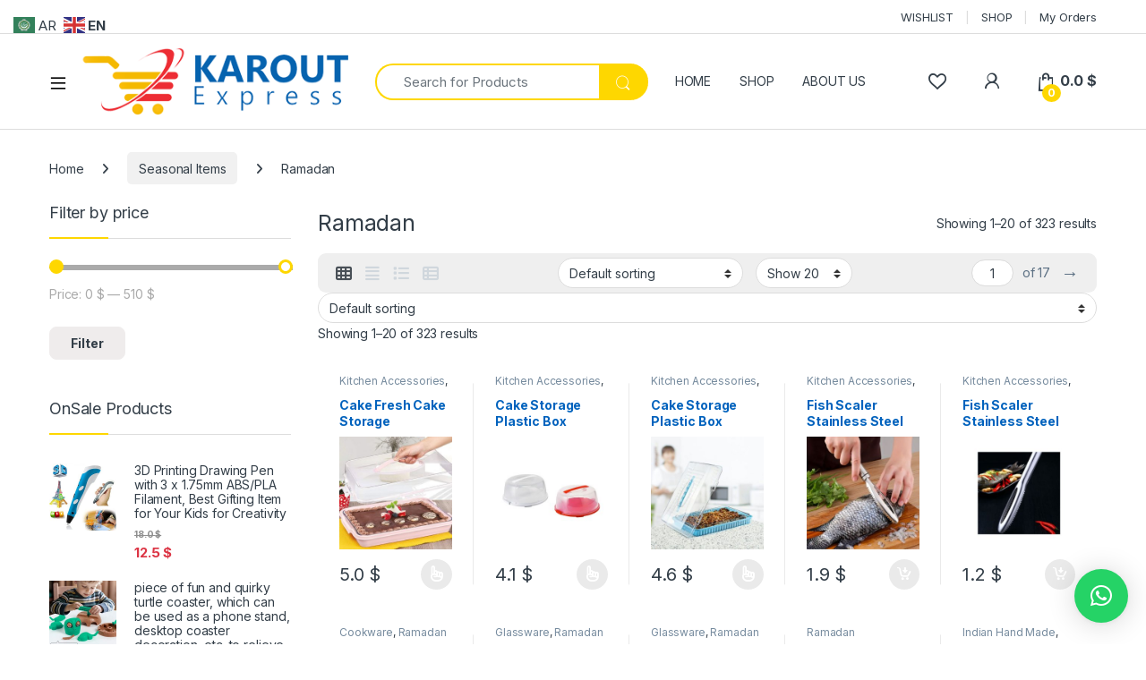

--- FILE ---
content_type: text/html; charset=UTF-8
request_url: https://karoutexpress.com/product-category/seasonal-items/ramadan/
body_size: 37696
content:
<!DOCTYPE html>
<html lang="en-US">
<head>
<meta charset="UTF-8">
<meta name="viewport" content="width=device-width, initial-scale=1">
<link rel="profile" href="https://gmpg.org/xfn/11">
<link rel="pingback" href="https://karoutexpress.com/xmlrpc.php">

				<script>document.documentElement.className = document.documentElement.className + ' yes-js js_active js'</script>
			<title>Ramadan &#8211; KaroutExpress</title>
<meta name='robots' content='max-image-preview:large' />
	<style>img:is([sizes="auto" i], [sizes^="auto," i]) { contain-intrinsic-size: 3000px 1500px }</style>
	<script>window._wca = window._wca || [];</script>
<link rel='dns-prefetch' href='//stats.wp.com' />
<link rel='dns-prefetch' href='//capi-automation.s3.us-east-2.amazonaws.com' />
<link rel='dns-prefetch' href='//fonts.googleapis.com' />
<link rel="alternate" type="application/rss+xml" title="KaroutExpress &raquo; Feed" href="https://karoutexpress.com/feed/" />
<link rel="alternate" type="application/rss+xml" title="KaroutExpress &raquo; Comments Feed" href="https://karoutexpress.com/comments/feed/" />
<link rel="alternate" type="application/rss+xml" title="KaroutExpress &raquo; Ramadan Category Feed" href="https://karoutexpress.com/product-category/seasonal-items/ramadan/feed/" />
<script type="text/javascript">
/* <![CDATA[ */
window._wpemojiSettings = {"baseUrl":"https:\/\/s.w.org\/images\/core\/emoji\/16.0.1\/72x72\/","ext":".png","svgUrl":"https:\/\/s.w.org\/images\/core\/emoji\/16.0.1\/svg\/","svgExt":".svg","source":{"concatemoji":"https:\/\/karoutexpress.com\/wp-includes\/js\/wp-emoji-release.min.js?ver=6.8.3"}};
/*! This file is auto-generated */
!function(s,n){var o,i,e;function c(e){try{var t={supportTests:e,timestamp:(new Date).valueOf()};sessionStorage.setItem(o,JSON.stringify(t))}catch(e){}}function p(e,t,n){e.clearRect(0,0,e.canvas.width,e.canvas.height),e.fillText(t,0,0);var t=new Uint32Array(e.getImageData(0,0,e.canvas.width,e.canvas.height).data),a=(e.clearRect(0,0,e.canvas.width,e.canvas.height),e.fillText(n,0,0),new Uint32Array(e.getImageData(0,0,e.canvas.width,e.canvas.height).data));return t.every(function(e,t){return e===a[t]})}function u(e,t){e.clearRect(0,0,e.canvas.width,e.canvas.height),e.fillText(t,0,0);for(var n=e.getImageData(16,16,1,1),a=0;a<n.data.length;a++)if(0!==n.data[a])return!1;return!0}function f(e,t,n,a){switch(t){case"flag":return n(e,"\ud83c\udff3\ufe0f\u200d\u26a7\ufe0f","\ud83c\udff3\ufe0f\u200b\u26a7\ufe0f")?!1:!n(e,"\ud83c\udde8\ud83c\uddf6","\ud83c\udde8\u200b\ud83c\uddf6")&&!n(e,"\ud83c\udff4\udb40\udc67\udb40\udc62\udb40\udc65\udb40\udc6e\udb40\udc67\udb40\udc7f","\ud83c\udff4\u200b\udb40\udc67\u200b\udb40\udc62\u200b\udb40\udc65\u200b\udb40\udc6e\u200b\udb40\udc67\u200b\udb40\udc7f");case"emoji":return!a(e,"\ud83e\udedf")}return!1}function g(e,t,n,a){var r="undefined"!=typeof WorkerGlobalScope&&self instanceof WorkerGlobalScope?new OffscreenCanvas(300,150):s.createElement("canvas"),o=r.getContext("2d",{willReadFrequently:!0}),i=(o.textBaseline="top",o.font="600 32px Arial",{});return e.forEach(function(e){i[e]=t(o,e,n,a)}),i}function t(e){var t=s.createElement("script");t.src=e,t.defer=!0,s.head.appendChild(t)}"undefined"!=typeof Promise&&(o="wpEmojiSettingsSupports",i=["flag","emoji"],n.supports={everything:!0,everythingExceptFlag:!0},e=new Promise(function(e){s.addEventListener("DOMContentLoaded",e,{once:!0})}),new Promise(function(t){var n=function(){try{var e=JSON.parse(sessionStorage.getItem(o));if("object"==typeof e&&"number"==typeof e.timestamp&&(new Date).valueOf()<e.timestamp+604800&&"object"==typeof e.supportTests)return e.supportTests}catch(e){}return null}();if(!n){if("undefined"!=typeof Worker&&"undefined"!=typeof OffscreenCanvas&&"undefined"!=typeof URL&&URL.createObjectURL&&"undefined"!=typeof Blob)try{var e="postMessage("+g.toString()+"("+[JSON.stringify(i),f.toString(),p.toString(),u.toString()].join(",")+"));",a=new Blob([e],{type:"text/javascript"}),r=new Worker(URL.createObjectURL(a),{name:"wpTestEmojiSupports"});return void(r.onmessage=function(e){c(n=e.data),r.terminate(),t(n)})}catch(e){}c(n=g(i,f,p,u))}t(n)}).then(function(e){for(var t in e)n.supports[t]=e[t],n.supports.everything=n.supports.everything&&n.supports[t],"flag"!==t&&(n.supports.everythingExceptFlag=n.supports.everythingExceptFlag&&n.supports[t]);n.supports.everythingExceptFlag=n.supports.everythingExceptFlag&&!n.supports.flag,n.DOMReady=!1,n.readyCallback=function(){n.DOMReady=!0}}).then(function(){return e}).then(function(){var e;n.supports.everything||(n.readyCallback(),(e=n.source||{}).concatemoji?t(e.concatemoji):e.wpemoji&&e.twemoji&&(t(e.twemoji),t(e.wpemoji)))}))}((window,document),window._wpemojiSettings);
/* ]]> */
</script>
<style id='wp-emoji-styles-inline-css' type='text/css'>

	img.wp-smiley, img.emoji {
		display: inline !important;
		border: none !important;
		box-shadow: none !important;
		height: 1em !important;
		width: 1em !important;
		margin: 0 0.07em !important;
		vertical-align: -0.1em !important;
		background: none !important;
		padding: 0 !important;
	}
</style>
<link rel='stylesheet' id='wp-block-library-css' href='https://karoutexpress.com/wp-includes/css/dist/block-library/style.min.css?ver=6.8.3' type='text/css' media='all' />
<style id='classic-theme-styles-inline-css' type='text/css'>
/*! This file is auto-generated */
.wp-block-button__link{color:#fff;background-color:#32373c;border-radius:9999px;box-shadow:none;text-decoration:none;padding:calc(.667em + 2px) calc(1.333em + 2px);font-size:1.125em}.wp-block-file__button{background:#32373c;color:#fff;text-decoration:none}
</style>
<link rel='stylesheet' id='mediaelement-css' href='https://karoutexpress.com/wp-includes/js/mediaelement/mediaelementplayer-legacy.min.css?ver=4.2.17' type='text/css' media='all' />
<link rel='stylesheet' id='wp-mediaelement-css' href='https://karoutexpress.com/wp-includes/js/mediaelement/wp-mediaelement.min.css?ver=6.8.3' type='text/css' media='all' />
<style id='jetpack-sharing-buttons-style-inline-css' type='text/css'>
.jetpack-sharing-buttons__services-list{display:flex;flex-direction:row;flex-wrap:wrap;gap:0;list-style-type:none;margin:5px;padding:0}.jetpack-sharing-buttons__services-list.has-small-icon-size{font-size:12px}.jetpack-sharing-buttons__services-list.has-normal-icon-size{font-size:16px}.jetpack-sharing-buttons__services-list.has-large-icon-size{font-size:24px}.jetpack-sharing-buttons__services-list.has-huge-icon-size{font-size:36px}@media print{.jetpack-sharing-buttons__services-list{display:none!important}}.editor-styles-wrapper .wp-block-jetpack-sharing-buttons{gap:0;padding-inline-start:0}ul.jetpack-sharing-buttons__services-list.has-background{padding:1.25em 2.375em}
</style>
<style id='global-styles-inline-css' type='text/css'>
:root{--wp--preset--aspect-ratio--square: 1;--wp--preset--aspect-ratio--4-3: 4/3;--wp--preset--aspect-ratio--3-4: 3/4;--wp--preset--aspect-ratio--3-2: 3/2;--wp--preset--aspect-ratio--2-3: 2/3;--wp--preset--aspect-ratio--16-9: 16/9;--wp--preset--aspect-ratio--9-16: 9/16;--wp--preset--color--black: #000000;--wp--preset--color--cyan-bluish-gray: #abb8c3;--wp--preset--color--white: #ffffff;--wp--preset--color--pale-pink: #f78da7;--wp--preset--color--vivid-red: #cf2e2e;--wp--preset--color--luminous-vivid-orange: #ff6900;--wp--preset--color--luminous-vivid-amber: #fcb900;--wp--preset--color--light-green-cyan: #7bdcb5;--wp--preset--color--vivid-green-cyan: #00d084;--wp--preset--color--pale-cyan-blue: #8ed1fc;--wp--preset--color--vivid-cyan-blue: #0693e3;--wp--preset--color--vivid-purple: #9b51e0;--wp--preset--gradient--vivid-cyan-blue-to-vivid-purple: linear-gradient(135deg,rgba(6,147,227,1) 0%,rgb(155,81,224) 100%);--wp--preset--gradient--light-green-cyan-to-vivid-green-cyan: linear-gradient(135deg,rgb(122,220,180) 0%,rgb(0,208,130) 100%);--wp--preset--gradient--luminous-vivid-amber-to-luminous-vivid-orange: linear-gradient(135deg,rgba(252,185,0,1) 0%,rgba(255,105,0,1) 100%);--wp--preset--gradient--luminous-vivid-orange-to-vivid-red: linear-gradient(135deg,rgba(255,105,0,1) 0%,rgb(207,46,46) 100%);--wp--preset--gradient--very-light-gray-to-cyan-bluish-gray: linear-gradient(135deg,rgb(238,238,238) 0%,rgb(169,184,195) 100%);--wp--preset--gradient--cool-to-warm-spectrum: linear-gradient(135deg,rgb(74,234,220) 0%,rgb(151,120,209) 20%,rgb(207,42,186) 40%,rgb(238,44,130) 60%,rgb(251,105,98) 80%,rgb(254,248,76) 100%);--wp--preset--gradient--blush-light-purple: linear-gradient(135deg,rgb(255,206,236) 0%,rgb(152,150,240) 100%);--wp--preset--gradient--blush-bordeaux: linear-gradient(135deg,rgb(254,205,165) 0%,rgb(254,45,45) 50%,rgb(107,0,62) 100%);--wp--preset--gradient--luminous-dusk: linear-gradient(135deg,rgb(255,203,112) 0%,rgb(199,81,192) 50%,rgb(65,88,208) 100%);--wp--preset--gradient--pale-ocean: linear-gradient(135deg,rgb(255,245,203) 0%,rgb(182,227,212) 50%,rgb(51,167,181) 100%);--wp--preset--gradient--electric-grass: linear-gradient(135deg,rgb(202,248,128) 0%,rgb(113,206,126) 100%);--wp--preset--gradient--midnight: linear-gradient(135deg,rgb(2,3,129) 0%,rgb(40,116,252) 100%);--wp--preset--font-size--small: 13px;--wp--preset--font-size--medium: 20px;--wp--preset--font-size--large: 36px;--wp--preset--font-size--x-large: 42px;--wp--preset--spacing--20: 0.44rem;--wp--preset--spacing--30: 0.67rem;--wp--preset--spacing--40: 1rem;--wp--preset--spacing--50: 1.5rem;--wp--preset--spacing--60: 2.25rem;--wp--preset--spacing--70: 3.38rem;--wp--preset--spacing--80: 5.06rem;--wp--preset--shadow--natural: 6px 6px 9px rgba(0, 0, 0, 0.2);--wp--preset--shadow--deep: 12px 12px 50px rgba(0, 0, 0, 0.4);--wp--preset--shadow--sharp: 6px 6px 0px rgba(0, 0, 0, 0.2);--wp--preset--shadow--outlined: 6px 6px 0px -3px rgba(255, 255, 255, 1), 6px 6px rgba(0, 0, 0, 1);--wp--preset--shadow--crisp: 6px 6px 0px rgba(0, 0, 0, 1);}:where(.is-layout-flex){gap: 0.5em;}:where(.is-layout-grid){gap: 0.5em;}body .is-layout-flex{display: flex;}.is-layout-flex{flex-wrap: wrap;align-items: center;}.is-layout-flex > :is(*, div){margin: 0;}body .is-layout-grid{display: grid;}.is-layout-grid > :is(*, div){margin: 0;}:where(.wp-block-columns.is-layout-flex){gap: 2em;}:where(.wp-block-columns.is-layout-grid){gap: 2em;}:where(.wp-block-post-template.is-layout-flex){gap: 1.25em;}:where(.wp-block-post-template.is-layout-grid){gap: 1.25em;}.has-black-color{color: var(--wp--preset--color--black) !important;}.has-cyan-bluish-gray-color{color: var(--wp--preset--color--cyan-bluish-gray) !important;}.has-white-color{color: var(--wp--preset--color--white) !important;}.has-pale-pink-color{color: var(--wp--preset--color--pale-pink) !important;}.has-vivid-red-color{color: var(--wp--preset--color--vivid-red) !important;}.has-luminous-vivid-orange-color{color: var(--wp--preset--color--luminous-vivid-orange) !important;}.has-luminous-vivid-amber-color{color: var(--wp--preset--color--luminous-vivid-amber) !important;}.has-light-green-cyan-color{color: var(--wp--preset--color--light-green-cyan) !important;}.has-vivid-green-cyan-color{color: var(--wp--preset--color--vivid-green-cyan) !important;}.has-pale-cyan-blue-color{color: var(--wp--preset--color--pale-cyan-blue) !important;}.has-vivid-cyan-blue-color{color: var(--wp--preset--color--vivid-cyan-blue) !important;}.has-vivid-purple-color{color: var(--wp--preset--color--vivid-purple) !important;}.has-black-background-color{background-color: var(--wp--preset--color--black) !important;}.has-cyan-bluish-gray-background-color{background-color: var(--wp--preset--color--cyan-bluish-gray) !important;}.has-white-background-color{background-color: var(--wp--preset--color--white) !important;}.has-pale-pink-background-color{background-color: var(--wp--preset--color--pale-pink) !important;}.has-vivid-red-background-color{background-color: var(--wp--preset--color--vivid-red) !important;}.has-luminous-vivid-orange-background-color{background-color: var(--wp--preset--color--luminous-vivid-orange) !important;}.has-luminous-vivid-amber-background-color{background-color: var(--wp--preset--color--luminous-vivid-amber) !important;}.has-light-green-cyan-background-color{background-color: var(--wp--preset--color--light-green-cyan) !important;}.has-vivid-green-cyan-background-color{background-color: var(--wp--preset--color--vivid-green-cyan) !important;}.has-pale-cyan-blue-background-color{background-color: var(--wp--preset--color--pale-cyan-blue) !important;}.has-vivid-cyan-blue-background-color{background-color: var(--wp--preset--color--vivid-cyan-blue) !important;}.has-vivid-purple-background-color{background-color: var(--wp--preset--color--vivid-purple) !important;}.has-black-border-color{border-color: var(--wp--preset--color--black) !important;}.has-cyan-bluish-gray-border-color{border-color: var(--wp--preset--color--cyan-bluish-gray) !important;}.has-white-border-color{border-color: var(--wp--preset--color--white) !important;}.has-pale-pink-border-color{border-color: var(--wp--preset--color--pale-pink) !important;}.has-vivid-red-border-color{border-color: var(--wp--preset--color--vivid-red) !important;}.has-luminous-vivid-orange-border-color{border-color: var(--wp--preset--color--luminous-vivid-orange) !important;}.has-luminous-vivid-amber-border-color{border-color: var(--wp--preset--color--luminous-vivid-amber) !important;}.has-light-green-cyan-border-color{border-color: var(--wp--preset--color--light-green-cyan) !important;}.has-vivid-green-cyan-border-color{border-color: var(--wp--preset--color--vivid-green-cyan) !important;}.has-pale-cyan-blue-border-color{border-color: var(--wp--preset--color--pale-cyan-blue) !important;}.has-vivid-cyan-blue-border-color{border-color: var(--wp--preset--color--vivid-cyan-blue) !important;}.has-vivid-purple-border-color{border-color: var(--wp--preset--color--vivid-purple) !important;}.has-vivid-cyan-blue-to-vivid-purple-gradient-background{background: var(--wp--preset--gradient--vivid-cyan-blue-to-vivid-purple) !important;}.has-light-green-cyan-to-vivid-green-cyan-gradient-background{background: var(--wp--preset--gradient--light-green-cyan-to-vivid-green-cyan) !important;}.has-luminous-vivid-amber-to-luminous-vivid-orange-gradient-background{background: var(--wp--preset--gradient--luminous-vivid-amber-to-luminous-vivid-orange) !important;}.has-luminous-vivid-orange-to-vivid-red-gradient-background{background: var(--wp--preset--gradient--luminous-vivid-orange-to-vivid-red) !important;}.has-very-light-gray-to-cyan-bluish-gray-gradient-background{background: var(--wp--preset--gradient--very-light-gray-to-cyan-bluish-gray) !important;}.has-cool-to-warm-spectrum-gradient-background{background: var(--wp--preset--gradient--cool-to-warm-spectrum) !important;}.has-blush-light-purple-gradient-background{background: var(--wp--preset--gradient--blush-light-purple) !important;}.has-blush-bordeaux-gradient-background{background: var(--wp--preset--gradient--blush-bordeaux) !important;}.has-luminous-dusk-gradient-background{background: var(--wp--preset--gradient--luminous-dusk) !important;}.has-pale-ocean-gradient-background{background: var(--wp--preset--gradient--pale-ocean) !important;}.has-electric-grass-gradient-background{background: var(--wp--preset--gradient--electric-grass) !important;}.has-midnight-gradient-background{background: var(--wp--preset--gradient--midnight) !important;}.has-small-font-size{font-size: var(--wp--preset--font-size--small) !important;}.has-medium-font-size{font-size: var(--wp--preset--font-size--medium) !important;}.has-large-font-size{font-size: var(--wp--preset--font-size--large) !important;}.has-x-large-font-size{font-size: var(--wp--preset--font-size--x-large) !important;}
:where(.wp-block-post-template.is-layout-flex){gap: 1.25em;}:where(.wp-block-post-template.is-layout-grid){gap: 1.25em;}
:where(.wp-block-columns.is-layout-flex){gap: 2em;}:where(.wp-block-columns.is-layout-grid){gap: 2em;}
:root :where(.wp-block-pullquote){font-size: 1.5em;line-height: 1.6;}
</style>
<link rel='stylesheet' id='contact-form-7-css' href='https://karoutexpress.com/wp-content/plugins/contact-form-7/includes/css/styles.css?ver=6.1.4' type='text/css' media='all' />
<link rel='stylesheet' id='order-notifications-on-whatsapp-for-woocommerce-css' href='https://karoutexpress.com/wp-content/plugins/order-notifications-on-whatsapp-for-woocommerce/public/css/order-notifications-on-whatsapp-for-woocommerce-public.css?ver=1.0.2' type='text/css' media='all' />
<style id='woocommerce-inline-inline-css' type='text/css'>
.woocommerce form .form-row .required { visibility: visible; }
</style>
<link rel='stylesheet' id='xs-front-style-css' href='https://karoutexpress.com/wp-content/plugins/wp-social/assets/css/frontend.css?ver=3.1.2' type='text/css' media='all' />
<link rel='stylesheet' id='xs_login_font_login_css-css' href='https://karoutexpress.com/wp-content/plugins/wp-social/assets/css/font-icon.css?ver=3.1.2' type='text/css' media='all' />
<link rel='stylesheet' id='wt-woocommerce-related-products-css' href='https://karoutexpress.com/wp-content/plugins/wt-woocommerce-related-products/public/css/custom-related-products-public.css?ver=1.7.6' type='text/css' media='all' />
<link rel='stylesheet' id='carousel-css-css' href='https://karoutexpress.com/wp-content/plugins/wt-woocommerce-related-products/public/css/owl.carousel.min.css?ver=1.7.6' type='text/css' media='all' />
<link rel='stylesheet' id='carousel-theme-css-css' href='https://karoutexpress.com/wp-content/plugins/wt-woocommerce-related-products/public/css/owl.theme.default.min.css?ver=1.7.6' type='text/css' media='all' />
<link rel='stylesheet' id='psfw-public-css' href='https://karoutexpress.com/wp-content/plugins/product-share/public/css/public.min.css?ver=1.2.19' type='text/css' media='all' />
<link rel='stylesheet' id='psfw-fontawesome-6.4.2-css' href='https://karoutexpress.com/wp-content/plugins/product-share/fonts/fontawesome/css/all.css?ver=1.2.19' type='text/css' media='all' />
<link rel='stylesheet' id='wpos-slick-style-css' href='https://karoutexpress.com/wp-content/plugins/product-categories-designs-for-woocommerce/assets/css/slick.css?ver=1.5.2' type='text/css' media='all' />
<link rel='stylesheet' id='pcdfwoo-public-style-css' href='https://karoutexpress.com/wp-content/plugins/product-categories-designs-for-woocommerce/assets/css/pcdfwoo-public.css?ver=1.5.2' type='text/css' media='all' />
<link rel='stylesheet' id='electro-fonts-css' href='https://fonts.googleapis.com/css2?family=Inter:wght@300;400;600;700&#038;display=swap' type='text/css' media='all' />
<link rel='stylesheet' id='font-electro-css' href='https://karoutexpress.com/wp-content/themes/electro/assets/css/font-electro.css?ver=3.5.7' type='text/css' media='all' />
<link rel='stylesheet' id='fontawesome-css' href='https://karoutexpress.com/wp-content/themes/electro/assets/vendor/fontawesome/css/all.min.css?ver=3.5.7' type='text/css' media='all' />
<link rel='stylesheet' id='animate-css-css' href='https://karoutexpress.com/wp-content/themes/electro/assets/vendor/animate.css/animate.min.css?ver=3.5.7' type='text/css' media='all' />
<link rel='stylesheet' id='electro-style-css' href='https://karoutexpress.com/wp-content/themes/electro/style.min.css?ver=3.5.7' type='text/css' media='all' />
<link rel='stylesheet' id='electro-elementor-style-css' href='https://karoutexpress.com/wp-content/themes/electro/elementor.css?ver=3.5.7' type='text/css' media='all' />
<link rel='stylesheet' id='pwb-styles-frontend-css' href='https://karoutexpress.com/wp-content/plugins/perfect-woocommerce-brands/build/frontend/css/style.css?ver=3.6.8' type='text/css' media='all' />
<link rel='stylesheet' id='uacf7-frontend-style-css' href='https://karoutexpress.com/wp-content/plugins/ultimate-addons-for-contact-form-7/assets/css/uacf7-frontend.css?ver=6.8.3' type='text/css' media='all' />
<link rel='stylesheet' id='uacf7-form-style-css' href='https://karoutexpress.com/wp-content/plugins/ultimate-addons-for-contact-form-7/assets/css/form-style.css?ver=6.8.3' type='text/css' media='all' />
<link rel='stylesheet' id='uacf7-column-css' href='https://karoutexpress.com/wp-content/plugins/ultimate-addons-for-contact-form-7/addons/column/grid/columns.css?ver=6.8.3' type='text/css' media='all' />
<link rel='stylesheet' id='elementor-frontend-css' href='https://karoutexpress.com/wp-content/plugins/elementor/assets/css/frontend.min.css?ver=3.32.2' type='text/css' media='all' />
<link rel='stylesheet' id='eael-general-css' href='https://karoutexpress.com/wp-content/plugins/essential-addons-for-elementor-lite/assets/front-end/css/view/general.min.css?ver=6.3.2' type='text/css' media='all' />
<script type="text/javascript" src="https://karoutexpress.com/wp-includes/js/jquery/jquery.min.js?ver=3.7.1" id="jquery-core-js"></script>
<script type="text/javascript" src="https://karoutexpress.com/wp-includes/js/jquery/jquery-migrate.min.js?ver=3.4.1" id="jquery-migrate-js"></script>
<script type="text/javascript" data-jetpack-boost="ignore" src="//karoutexpress.com/wp-content/plugins/revslider/sr6/assets/js/rbtools.min.js?ver=6.7.29" async id="tp-tools-js"></script>
<script type="text/javascript" data-jetpack-boost="ignore" src="//karoutexpress.com/wp-content/plugins/revslider/sr6/assets/js/rs6.min.js?ver=6.7.34" async id="revmin-js"></script>
<script type="text/javascript" src="https://karoutexpress.com/wp-content/plugins/woocommerce/assets/js/jquery-blockui/jquery.blockUI.min.js?ver=2.7.0-wc.10.4.3" id="wc-jquery-blockui-js" defer="defer" data-wp-strategy="defer"></script>
<script type="text/javascript" id="wc-add-to-cart-js-extra">
/* <![CDATA[ */
var wc_add_to_cart_params = {"ajax_url":"\/wp-admin\/admin-ajax.php","wc_ajax_url":"\/?wc-ajax=%%endpoint%%","i18n_view_cart":"View cart","cart_url":"https:\/\/karoutexpress.com\/cart\/","is_cart":"","cart_redirect_after_add":"no"};
/* ]]> */
</script>
<script type="text/javascript" src="https://karoutexpress.com/wp-content/plugins/woocommerce/assets/js/frontend/add-to-cart.min.js?ver=10.4.3" id="wc-add-to-cart-js" defer="defer" data-wp-strategy="defer"></script>
<script type="text/javascript" src="https://karoutexpress.com/wp-content/plugins/woocommerce/assets/js/js-cookie/js.cookie.min.js?ver=2.1.4-wc.10.4.3" id="wc-js-cookie-js" defer="defer" data-wp-strategy="defer"></script>
<script type="text/javascript" id="woocommerce-js-extra">
/* <![CDATA[ */
var woocommerce_params = {"ajax_url":"\/wp-admin\/admin-ajax.php","wc_ajax_url":"\/?wc-ajax=%%endpoint%%","i18n_password_show":"Show password","i18n_password_hide":"Hide password"};
/* ]]> */
</script>
<script type="text/javascript" src="https://karoutexpress.com/wp-content/plugins/woocommerce/assets/js/frontend/woocommerce.min.js?ver=10.4.3" id="woocommerce-js" defer="defer" data-wp-strategy="defer"></script>
<script type="text/javascript" id="xs_front_main_js-js-extra">
/* <![CDATA[ */
var rest_config = {"rest_url":"https:\/\/karoutexpress.com\/wp-json\/","nonce":"bdf6d24228","insta_enabled":""};
/* ]]> */
</script>
<script type="text/javascript" src="https://karoutexpress.com/wp-content/plugins/wp-social/assets/js/front-main.js?ver=3.1.2" id="xs_front_main_js-js"></script>
<script type="text/javascript" src="https://karoutexpress.com/wp-content/plugins/wt-woocommerce-related-products/public/js/custom-related-products-public.js?ver=1.7.6" id="wt-woocommerce-related-products-js"></script>
<script type="text/javascript" src="https://karoutexpress.com/wp-content/plugins/wt-woocommerce-related-products/public/js/wt_owl_carousel.js?ver=1.7.6" id="wt-owl-js-js"></script>
<script type="text/javascript" id="xs_social_custom-js-extra">
/* <![CDATA[ */
var rest_api_conf = {"siteurl":"https:\/\/karoutexpress.com","nonce":"bdf6d24228","root":"https:\/\/karoutexpress.com\/wp-json\/"};
var wsluFrontObj = {"resturl":"https:\/\/karoutexpress.com\/wp-json\/","rest_nonce":"bdf6d24228"};
/* ]]> */
</script>
<script type="text/javascript" src="https://karoutexpress.com/wp-content/plugins/wp-social/assets/js/social-front.js?ver=6.8.3" id="xs_social_custom-js"></script>
<script type="text/javascript" id="wc-cart-fragments-js-extra">
/* <![CDATA[ */
var wc_cart_fragments_params = {"ajax_url":"\/wp-admin\/admin-ajax.php","wc_ajax_url":"\/?wc-ajax=%%endpoint%%","cart_hash_key":"wc_cart_hash_c1424f0118bd1c9786effcabafc735f8","fragment_name":"wc_fragments_c1424f0118bd1c9786effcabafc735f8","request_timeout":"5000"};
/* ]]> */
</script>
<script type="text/javascript" src="https://karoutexpress.com/wp-content/plugins/woocommerce/assets/js/frontend/cart-fragments.min.js?ver=10.4.3" id="wc-cart-fragments-js" defer="defer" data-wp-strategy="defer"></script>
<script type="text/javascript" src="https://stats.wp.com/s-202605.js" id="woocommerce-analytics-js" defer="defer" data-wp-strategy="defer"></script>
<link rel="https://api.w.org/" href="https://karoutexpress.com/wp-json/" /><link rel="alternate" title="JSON" type="application/json" href="https://karoutexpress.com/wp-json/wp/v2/product_cat/6493" /><link rel="EditURI" type="application/rsd+xml" title="RSD" href="https://karoutexpress.com/xmlrpc.php?rsd" />
<meta name="generator" content="WordPress 6.8.3" />
<meta name="generator" content="WooCommerce 10.4.3" />
<meta name="generator" content="Redux 4.5.10" /><!-- Google tag (gtag.js) -->
<script async src="https://www.googletagmanager.com/gtag/js?id=G-V8Z9YN95W2">
</script>
<script>
  window.dataLayer = window.dataLayer || [];
  function gtag(){dataLayer.push(arguments);}
  gtag('js', new Date());

  gtag('config', 'G-V8Z9YN95W2');
</script><meta name="onesignal-plugin" content="wordpress-3.8.0">
  <script src="https://cdn.onesignal.com/sdks/web/v16/OneSignalSDK.page.js" defer></script>
  <script>
          window.OneSignalDeferred = window.OneSignalDeferred || [];
          OneSignalDeferred.push(async function(OneSignal) {
            await OneSignal.init({
              appId: "400f2166-c2a7-456a-81d4-3db26e08c25b",
              serviceWorkerOverrideForTypical: true,
              path: "https://karoutexpress.com/wp-content/plugins/onesignal-free-web-push-notifications/sdk_files/",
              serviceWorkerParam: { scope: "/wp-content/plugins/onesignal-free-web-push-notifications/sdk_files/push/onesignal/" },
              serviceWorkerPath: "OneSignalSDKWorker.js",
            });
          });

          // Unregister the legacy OneSignal service worker to prevent scope conflicts
          if (navigator.serviceWorker) {
            navigator.serviceWorker.getRegistrations().then((registrations) => {
              // Iterate through all registered service workers
              registrations.forEach((registration) => {
                // Check the script URL to identify the specific service worker
                if (registration.active && registration.active.scriptURL.includes('OneSignalSDKWorker.js.php')) {
                  // Unregister the service worker
                  registration.unregister().then((success) => {
                    if (success) {
                      console.log('OneSignalSW: Successfully unregistered:', registration.active.scriptURL);
                    } else {
                      console.log('OneSignalSW: Failed to unregister:', registration.active.scriptURL);
                    }
                  });
                }
              });
            }).catch((error) => {
              console.error('Error fetching service worker registrations:', error);
            });
        }
        </script>
	<style>img#wpstats{display:none}</style>
			<noscript><style>.woocommerce-product-gallery{ opacity: 1 !important; }</style></noscript>
	<meta name="generator" content="Elementor 3.32.2; features: e_font_icon_svg, additional_custom_breakpoints; settings: css_print_method-external, google_font-enabled, font_display-swap">
			<script  type="text/javascript">
				!function(f,b,e,v,n,t,s){if(f.fbq)return;n=f.fbq=function(){n.callMethod?
					n.callMethod.apply(n,arguments):n.queue.push(arguments)};if(!f._fbq)f._fbq=n;
					n.push=n;n.loaded=!0;n.version='2.0';n.queue=[];t=b.createElement(e);t.async=!0;
					t.src=v;s=b.getElementsByTagName(e)[0];s.parentNode.insertBefore(t,s)}(window,
					document,'script','https://connect.facebook.net/en_US/fbevents.js');
			</script>
			<!-- WooCommerce Facebook Integration Begin -->
			<script  type="text/javascript">

				fbq('init', '4218898915000989', {}, {
    "agent": "woocommerce_2-10.4.3-3.5.15"
});

				document.addEventListener( 'DOMContentLoaded', function() {
					// Insert placeholder for events injected when a product is added to the cart through AJAX.
					document.body.insertAdjacentHTML( 'beforeend', '<div class=\"wc-facebook-pixel-event-placeholder\"></div>' );
				}, false );

			</script>
			<!-- WooCommerce Facebook Integration End -->
						<style>
				.e-con.e-parent:nth-of-type(n+4):not(.e-lazyloaded):not(.e-no-lazyload),
				.e-con.e-parent:nth-of-type(n+4):not(.e-lazyloaded):not(.e-no-lazyload) * {
					background-image: none !important;
				}
				@media screen and (max-height: 1024px) {
					.e-con.e-parent:nth-of-type(n+3):not(.e-lazyloaded):not(.e-no-lazyload),
					.e-con.e-parent:nth-of-type(n+3):not(.e-lazyloaded):not(.e-no-lazyload) * {
						background-image: none !important;
					}
				}
				@media screen and (max-height: 640px) {
					.e-con.e-parent:nth-of-type(n+2):not(.e-lazyloaded):not(.e-no-lazyload),
					.e-con.e-parent:nth-of-type(n+2):not(.e-lazyloaded):not(.e-no-lazyload) * {
						background-image: none !important;
					}
				}
			</style>
			<meta name="generator" content="Powered by Slider Revolution 6.7.34 - responsive, Mobile-Friendly Slider Plugin for WordPress with comfortable drag and drop interface." />
<link rel="icon" href="https://karoutexpress.com/wp-content/uploads/2019/03/cropped-icon-32x32.png" sizes="32x32" />
<link rel="icon" href="https://karoutexpress.com/wp-content/uploads/2019/03/cropped-icon-192x192.png" sizes="192x192" />
<link rel="apple-touch-icon" href="https://karoutexpress.com/wp-content/uploads/2019/03/cropped-icon-180x180.png" />
<meta name="msapplication-TileImage" content="https://karoutexpress.com/wp-content/uploads/2019/03/cropped-icon-270x270.png" />
<script data-jetpack-boost="ignore">function setREVStartSize(e){
			//window.requestAnimationFrame(function() {
				window.RSIW = window.RSIW===undefined ? window.innerWidth : window.RSIW;
				window.RSIH = window.RSIH===undefined ? window.innerHeight : window.RSIH;
				try {
					var pw = document.getElementById(e.c).parentNode.offsetWidth,
						newh;
					pw = pw===0 || isNaN(pw) || (e.l=="fullwidth" || e.layout=="fullwidth") ? window.RSIW : pw;
					e.tabw = e.tabw===undefined ? 0 : parseInt(e.tabw);
					e.thumbw = e.thumbw===undefined ? 0 : parseInt(e.thumbw);
					e.tabh = e.tabh===undefined ? 0 : parseInt(e.tabh);
					e.thumbh = e.thumbh===undefined ? 0 : parseInt(e.thumbh);
					e.tabhide = e.tabhide===undefined ? 0 : parseInt(e.tabhide);
					e.thumbhide = e.thumbhide===undefined ? 0 : parseInt(e.thumbhide);
					e.mh = e.mh===undefined || e.mh=="" || e.mh==="auto" ? 0 : parseInt(e.mh,0);
					if(e.layout==="fullscreen" || e.l==="fullscreen")
						newh = Math.max(e.mh,window.RSIH);
					else{
						e.gw = Array.isArray(e.gw) ? e.gw : [e.gw];
						for (var i in e.rl) if (e.gw[i]===undefined || e.gw[i]===0) e.gw[i] = e.gw[i-1];
						e.gh = e.el===undefined || e.el==="" || (Array.isArray(e.el) && e.el.length==0)? e.gh : e.el;
						e.gh = Array.isArray(e.gh) ? e.gh : [e.gh];
						for (var i in e.rl) if (e.gh[i]===undefined || e.gh[i]===0) e.gh[i] = e.gh[i-1];
											
						var nl = new Array(e.rl.length),
							ix = 0,
							sl;
						e.tabw = e.tabhide>=pw ? 0 : e.tabw;
						e.thumbw = e.thumbhide>=pw ? 0 : e.thumbw;
						e.tabh = e.tabhide>=pw ? 0 : e.tabh;
						e.thumbh = e.thumbhide>=pw ? 0 : e.thumbh;
						for (var i in e.rl) nl[i] = e.rl[i]<window.RSIW ? 0 : e.rl[i];
						sl = nl[0];
						for (var i in nl) if (sl>nl[i] && nl[i]>0) { sl = nl[i]; ix=i;}
						var m = pw>(e.gw[ix]+e.tabw+e.thumbw) ? 1 : (pw-(e.tabw+e.thumbw)) / (e.gw[ix]);
						newh =  (e.gh[ix] * m) + (e.tabh + e.thumbh);
					}
					var el = document.getElementById(e.c);
					if (el!==null && el) el.style.height = newh+"px";
					el = document.getElementById(e.c+"_wrapper");
					if (el!==null && el) {
						el.style.height = newh+"px";
						el.style.display = "block";
					}
				} catch(e){
					console.log("Failure at Presize of Slider:" + e)
				}
			//});
		  };</script>
<style type="text/css">
        .footer-call-us .call-us-icon i,
        .header-support-info .support-icon i,
        .header-support-inner .support-icon,
        .widget_electro_products_filter .widget_layered_nav li > a:hover::before,
        .widget_electro_products_filter .widget_layered_nav li > a:focus::before,
        .widget_electro_products_filter .widget_product_categories li > a:hover::before,
        .widget_electro_products_filter .widget_product_categories li > a:focus::before,
        .widget_electro_products_filter .widget_layered_nav li.chosen > a::before,
        .widget_electro_products_filter .widget_product_categories li.current-cat > a::before,
        .features-list .media-left i,
        .secondary-nav>.dropdown.open >a::before,
        .secondary-nav>.dropdown.show >a::before,
        p.stars a,
        .top-bar.top-bar-v1 #menu-top-bar-left.nav-inline .menu-item > a i,
        .handheld-footer .handheld-footer-bar .footer-call-us .call-us-text span,
        .footer-v2 .handheld-footer .handheld-footer-bar .footer-call-us .call-us-text span,
        .top-bar .menu-item.customer-support i,
        .header-v13 .primary-nav-menu .nav-inline>.menu-item>a:hover,
        .header-v13 .primary-nav-menu .nav-inline>.dropdown:hover > a,
        .header-v13 .off-canvas-navigation-wrapper .navbar-toggler:hover,
        .header-v13 .off-canvas-navigation-wrapper button:hover,
        .header-v13 .off-canvas-navigation-wrapper.toggled .navbar-toggler:hover,
        .header-v13 .off-canvas-navigation-wrapper.toggled button:hover {
            color: #fed700;
        }

        .header-logo svg ellipse,
        .footer-logo svg ellipse{
            fill:#fed700;
        }

        .primary-nav .nav-inline > .menu-item .dropdown-menu,
        .primary-nav-menu .nav-inline > .menu-item .dropdown-menu,
        .navbar-primary .navbar-nav > .menu-item .dropdown-menu,
        .vertical-menu .menu-item-has-children > .dropdown-menu,
        .departments-menu .menu-item-has-children:hover > .dropdown-menu,
        .cat-nav .handheld>.mas-elementor-nav-menu--dropdown,
        .top-bar .nav-inline > .menu-item .dropdown-menu,
        .secondary-nav>.dropdown .dropdown-menu,
        .header-v6 .vertical-menu .list-group-item > .dropdown-menu,
        .best-selling-menu .nav-item>ul>li.electro-more-menu-item .dropdown-menu,
        .home-v5-slider .tp-tab.selected .tp-tab-title:before,
        .home-v5-slider .tp-tab.selected .tp-tab-title:after,
        .header-v5 .electro-navigation .departments-menu-v2>.dropdown>.dropdown-menu,
        .product-categories-list-with-header.v2 header .caption .section-title:after,
        .primary-nav-menu .nav-inline >.menu-item .dropdown-menu,
        .dropdown-menu-mini-cart,
        .dropdown-menu-user-account,
        .electro-navbar-primary .nav>.menu-item.menu-item-has-children .dropdown-menu,
        .header-v6 .header-logo-area .departments-menu-v2 .departments-menu-v2-title+.dropdown-menu,
        .departments-menu-v2 .departments-menu-v2-title+.dropdown-menu li.menu-item-has-children .dropdown-menu,
        .secondary-nav-v6 .secondary-nav-v6-inner .sub-menu,
        .secondary-nav-v6 .widget_nav_menu .sub-menu,
        .header-v14 .primary-nav .mas-elementor-nav-menu >.menu-item > .dropdown-menu {
            border-top-color: #fed700;
        }

        .columns-6-1 > ul.products > li.product .thumbnails > a:hover,
        .primary-nav .nav-inline .yamm-fw.open > a::before,
        .columns-6-1>ul.products.product-main-6-1 .electro-wc-product-gallery__wrapper .electro-wc-product-gallery__image.flex-active-slide img,
        .single-product .electro-wc-product-gallery .electro-wc-product-gallery__wrapper .electro-wc-product-gallery__image.flex-active-slide img,
        .products-6-1-with-categories-inner .product-main-6-1 .images .thumbnails a:hover,
        .home-v5-slider .tp-tab.selected .tp-tab-title:after,
        .electro-navbar .departments-menu-v2 .departments-menu-v2-title+.dropdown-menu li.menu-item-has-children>.dropdown-menu,
        .product-main-6-1 .thumbnails>a:focus, .product-main-6-1 .thumbnails>a:hover,
        .product-main-6-1 .thumbnails>a:focus, .product-main-6-1 .thumbnails>a:focus,
        .product-main-6-1 .thumbnails>a:focus>img, .product-main-6-1 .thumbnails>a:hover>img,
        .product-main-6-1 .thumbnails>a:focus>img, .product-main-6-1 .thumbnails>a:focus>img {
            border-bottom-color: #fed700;
        }

        .navbar-primary,
        .footer-newsletter,
        .button:hover::before,
        li.product:hover .button::before,
        li.product:hover .added_to_cart::before,
        .owl-item .product:hover .button::before,
        .owl-item .product:hover .added_to_cart::before,
        .widget_price_filter .ui-slider .ui-slider-handle,
        .woocommerce-pagination ul.page-numbers > li a.current,
        .woocommerce-pagination ul.page-numbers > li span.current,
        .pagination ul.page-numbers > li a.current,
        .pagination ul.page-numbers > li span.current,
        .owl-dots .owl-dot.active,
        .products-carousel-tabs .nav-link.active::before,
        .deal-progress .progress-bar,
        .products-2-1-2 .nav-link.active::before,
        .products-4-1-4 .nav-link.active::before,
        .da .da-action > a::after,
        .header-v1 .navbar-search .input-group .btn,
        .header-v3 .navbar-search .input-group .btn,
        .header-v6 .navbar-search .input-group .btn,
        .header-v8 .navbar-search .input-group .btn,
        .header-v9 .navbar-search .input-group .btn,
        .header-v10 .navbar-search .input-group .btn,
        .header-v11 .navbar-search .input-group-btn .btn,
        .header-v12 .navbar-search .input-group .btn,
        .vertical-menu > li:first-child,
        .widget.widget_tag_cloud .tagcloud a:hover,
        .widget.widget_tag_cloud .tagcloud a:focus,
        .navbar-mini-cart .cart-items-count,
        .navbar-compare .count,
        .navbar-wishlist .count,
        .wc-tabs > li.active a::before,
        .ec-tabs > li.active a::before,
        .woocommerce-info,
        .woocommerce-noreviews,
        p.no-comments,
        .products-2-1-2 .nav-link:hover::before,
        .products-4-1-4 .nav-link:hover::before,
        .single_add_to_cart_button,
        .section-onsale-product-carousel .onsale-product-carousel .onsale-product .onsale-product-content .deal-cart-button .button,
        .section-onsale-product-carousel .onsale-product-carousel .onsale-product .onsale-product-content .deal-cart-button .added_to_cart,
        .wpb-accordion .vc_tta.vc_general .vc_tta-panel.vc_active .vc_tta-panel-heading .vc_tta-panel-title > a i,
        ul.products > li.product.list-view:not(.list-view-small) .button:hover,
        ul.products > li.product.list-view:not(.list-view-small) .button:focus,
        ul.products > li.product.list-view:not(.list-view-small) .button:active,
        ul.products > li.product.list-view.list-view-small .button:hover::after,
        ul.products > li.product.list-view.list-view-small .button:focus::after,
        ul.products > li.product.list-view.list-view-small .button:active::after,
        .widget_electro_products_carousel_widget .section-products-carousel .owl-nav .owl-prev:hover,
        .widget_electro_products_carousel_widget .section-products-carousel .owl-nav .owl-next:hover,
        .full-color-background .header-v3,
        .full-color-background .header-v4,
        .full-color-background .top-bar,
        .top-bar-v3,
        .pace .pace-progress,
        .electro-handheld-footer-bar ul li a .count,
        .handheld-navigation-wrapper .stuck .navbar-toggler,
        .handheld-navigation-wrapper .stuck button,
        .handheld-navigation-wrapper.toggled .stuck .navbar-toggler,
        .handheld-navigation-wrapper.toggled .stuck button,
        .da .da-action>a::after,
        .demo_store,
        .header-v5 .header-top,
        .handheld-header-v2,
        .handheld-header-v2.stuck,
        #payment .place-order button[type=submit],
        .single-product .product-images-wrapper .woocommerce-product-gallery.electro-carousel-loaded .flex-control-nav li a.flex-active,
        .single-product .product-images-wrapper .electro-wc-product-gallery .flex-control-nav li a.flex-active,
        .single-product .product-images-wrapper .flex-control-nav li a.flex-active,
        .section-onsale-product .savings,
        .section-onsale-product-carousel .savings,
        .columns-6-1>ul.products.product-main-6-1>li.product .electro-wc-product-gallery .flex-control-nav li a.flex-active,
        .products-carousel-tabs-v5 header ul.nav-inline .nav-link.active,
        .products-carousel-tabs-with-deal header ul.nav-inline .nav-link.active,
        section .deals-carousel-inner-block .onsale-product .onsale-product-content .deal-cart-button .added_to_cart,
        section .deals-carousel-inner-block .onsale-product .onsale-product-content .deal-cart-button .button,
        .header-icon-counter,
        .electro-navbar,
        .departments-menu-v2-title,
        section .deals-carousel-inner-block .onsale-product .onsale-product-content .deal-cart-button .added_to_cart,
        section .deals-carousel-inner-block .onsale-product .onsale-product-content .deal-cart-button .button,
        .deal-products-with-featured header,
        .deal-products-with-featured ul.products > li.product.product-featured .savings,
        .mobile-header-v2,
        .mobile-header-v2.stuck,
        .product-categories-list-with-header.v2 header .caption .section-title,
        .product-categories-list-with-header.v2 header .caption .section-title,
        .home-mobile-v2-features-block,
        .show-nav .nav .nav-item.active .nav-link,
        .header-v5,
        .header-v5 .stuck,
        .electro-navbar-primary,
        .navbar-search-input-group .navbar-search-button,
        .da-block .da-action::after,
        .products-6-1 header.show-nav ul.nav .nav-item.active .nav-link,
        ul.products[data-view=list-view].columns-1>li.product .product-loop-footer .button,
        ul.products[data-view=list-view].columns-2>li.product .product-loop-footer .button,
        ul.products[data-view=list-view].columns-3>li.product .product-loop-footer .button,
        ul.products[data-view=list-view].columns-4>li.product .product-loop-footer .button,
        ul.products[data-view=list-view].columns-5>li.product .product-loop-footer .button,
        ul.products[data-view=list-view].columns-6>li.product .product-loop-footer .button,
        ul.products[data-view=list-view].columns-7>li.product .product-loop-footer .button,
        ul.products[data-view=list-view].columns-8>li.product .product-loop-footer .button,
        ul.products[data-view=list-view]>li.product .product-item__footer .add-to-cart-wrap a,
        .products.show-btn>li.product .added_to_cart,
        .products.show-btn>li.product .button,
        .yith-wcqv-button,
        .header-v7 .masthead,
        .header-v10 .secondary-nav-menu,
        section.category-icons-carousel-v2,
        .category-icons-carousel .category a:hover .category-icon,
        .products-carousel-banner-vertical-tabs .banners-tabs>.nav a.active,
        .products-carousel-with-timer .deal-countdown-timer,
        .section-onsale-product-carousel-v9 .onsale-product .deal-countdown-timer,
        .dokan-elector-style-active.store-v1 .profile-frame + .dokan-store-tabs > ul li.active a:after,
        .dokan-elector-style-active.store-v5 .profile-frame + .dokan-store-tabs > ul li.active a:after,
        .aws-container .aws-search-form .aws-search-clear,
        div.wpforms-container-full .wpforms-form input[type=submit],
        div.wpforms-container-full .wpforms-form button[type=submit],
        div.wpforms-container-full .wpforms-form .wpforms-page-button,
        .electro-dark .full-color-background .masthead .navbar-search .input-group .btn,
        .electro-dark .electro-navbar-primary .nav>.menu-item:hover>a,
        .electro-dark .masthead .navbar-search .input-group .btn,
        .cat-nav .mas-elementor-menu-toggle .navbar-toggler {
            background-color: #fed700;
        }

        .electro-navbar .departments-menu-v2 .departments-menu-v2-title+.dropdown-menu li.menu-item-has-children>.dropdown-menu,
        .products-carousel-banner-vertical-tabs .banners-tabs>.nav a.active::before {
            border-right-color: #fed700;
        }

        .hero-action-btn:hover {
            background-color: #eac600 !important;
        }

        .hero-action-btn,
        #scrollUp,
        .custom .tp-bullet.selected,
        .home-v1-slider .btn-primary,
        .home-v2-slider .btn-primary,
        .home-v3-slider .btn-primary,
        .electro-dark .show-nav .nav .active .nav-link,
        .electro-dark .full-color-background .masthead .header-icon-counter,
        .electro-dark .full-color-background .masthead .navbar-search .input-group .btn,
        .electro-dark .electro-navbar-primary .nav>.menu-item:hover>a,
        .electro-dark .masthead .navbar-search .input-group .btn,
        .home-v13-hero-search .woocommerce-product-search button,
        .wc-search button:not(:hover) {
            background-color: #fed700 !important;
        }

        .departments-menu .departments-menu-dropdown,
        .departments-menu .menu-item-has-children > .dropdown-menu,
        .widget_price_filter .ui-slider .ui-slider-handle:last-child,
        section header h1::after,
        section header .h1::after,
        .products-carousel-tabs .nav-link.active::after,
        section.section-product-cards-carousel header ul.nav .active .nav-link,
        section.section-onsale-product,
        section.section-onsale-product-carousel .onsale-product-carousel,
        .products-2-1-2 .nav-link.active::after,
        .products-4-1-4 .nav-link.active::after,
        .products-6-1 header ul.nav .active .nav-link,
        .header-v1 .navbar-search .input-group .form-control,
        .header-v1 .navbar-search .input-group .input-group-addon,
        .header-v1 .navbar-search .input-group .btn,
        .header-v3 .navbar-search .input-group .form-control,
        .header-v3 .navbar-search .input-group .input-group-addon,
        .header-v3 .navbar-search .input-group .btn,
        .header-v6 .navbar-search .input-group .form-control,
        .header-v6 .navbar-search .input-group .input-group-addon,
        .header-v6 .navbar-search .input-group .btn,
        .header-v8 .navbar-search .input-group .form-control,
        .header-v8 .navbar-search .input-group .input-group-addon,
        .header-v8 .navbar-search .input-group .btn,
        .header-v9 .navbar-search .input-group .form-control,
        .header-v9 .navbar-search .input-group .input-group-addon,
        .header-v9 .navbar-search .input-group .btn,
        .header-v10 .navbar-search .input-group .form-control,
        .header-v10 .navbar-search .input-group .input-group-addon,
        .header-v10 .navbar-search .input-group .btn,
        .header-v12 .navbar-search .input-group .form-control,
        .header-v12 .navbar-search .input-group .input-group-addon,
        .header-v12 .navbar-search .input-group .btn,
        .widget.widget_tag_cloud .tagcloud a:hover,
        .widget.widget_tag_cloud .tagcloud a:focus,
        .navbar-primary .navbar-mini-cart .dropdown-menu-mini-cart,
        .woocommerce-checkout h3::after,
        #customer_login h2::after,
        .customer-login-form h2::after,
        .navbar-primary .navbar-mini-cart .dropdown-menu-mini-cart,
        .woocommerce-edit-address form h3::after,
        .edit-account legend::after,
        .woocommerce-account h2::after,
        .address header.title h3::after,
        .addresses header.title h3::after,
        .woocommerce-order-received h2::after,
        .track-order h2::after,
        .wc-tabs > li.active a::after,
        .ec-tabs > li.active a::after,
        .comments-title::after,
        .comment-reply-title::after,
        .pings-title::after,
        #reviews #comments > h2::after,
        .single-product .woocommerce-tabs ~ div.products > h2::after,
        .single-product .electro-tabs ~ div.products > h2::after,
        .single-product .related>h2::after,
        .single-product .up-sells>h2::after,
        .cart-collaterals h2:not(.woocommerce-loop-product__title)::after,
        .footer-widgets .widget-title:after,
        .sidebar .widget-title::after,
        .sidebar-blog .widget-title::after,
        .contact-page-title::after,
        #reviews:not(.electro-advanced-reviews) #comments > h2::after,
        .cpf-type-range .tm-range-picker .noUi-origin .noUi-handle,
        .widget_electro_products_carousel_widget .section-products-carousel .owl-nav .owl-prev:hover,
        .widget_electro_products_carousel_widget .section-products-carousel .owl-nav .owl-next:hover,
        .wpb-accordion .vc_tta.vc_general .vc_tta-panel.vc_active .vc_tta-panel-heading .vc_tta-panel-title > a i,
        .single-product .woocommerce-tabs+section.products>h2::after,
        #payment .place-order button[type=submit],
        .single-product .electro-tabs+section.products>h2::after,
        .deal-products-carousel .deal-products-carousel-inner .deal-products-timer header .section-title:after,
        .deal-products-carousel .deal-products-carousel-inner .deal-countdown > span,
        .deals-carousel-inner-block .onsale-product .onsale-product-content .deal-countdown > span,
        .home-v5-slider .section-onsale-product-v2 .onsale-product .onsale-product-content .deal-countdown > span,
        .products-with-category-image header ul.nav-inline .active .nav-link,
        .products-6-1-with-categories header ul.nav-inline .active .nav-link,
        .products-carousel-tabs-v5 header ul.nav-inline .nav-link:hover,
        .products-carousel-tabs-with-deal header ul.nav-inline .nav-link:hover,
        section.products-carousel-v5 header .nav-inline .active .nav-link,
        .mobile-header-v1 .site-search .widget.widget_product_search form,
        .mobile-header-v1 .site-search .widget.widget_search form,
        .show-nav .nav .nav-item.active .nav-link,
        .departments-menu-v2 .departments-menu-v2-title+.dropdown-menu,
        .navbar-search-input-group .search-field,
        .navbar-search-input-group .custom-select,
        .products-6-1 header.show-nav ul.nav .nav-item.active .nav-link,
        .header-v1 .aws-container .aws-search-field,
        .header-v3 .aws-container .aws-search-field,
        .header-v6 .aws-container .aws-search-field,
        .header-v8 .aws-container .aws-search-field,
        div.wpforms-container-full .wpforms-form input[type=submit],
        div.wpforms-container-full .wpforms-form button[type=submit],
        div.wpforms-container-full .wpforms-form .wpforms-page-button,
        .electro-dark .electro-navbar .navbar-search .input-group .btn,
        .electro-dark .masthead .navbar-search .input-group .btn,
        .home-v13-vertical-menu .vertical-menu-title .title::after,
        body:not(.electro-dark) .wc-search input[type=search] {
            border-color: #fed700;
        }

        @media (min-width: 1480px) {
            .onsale-product-carousel .onsale-product__inner {
        		border-color: #fed700;
        	}
        }

        .widget_price_filter .price_slider_amount .button,
        .dropdown-menu-mini-cart .wc-forward.checkout,
        table.cart .actions .checkout-button,
        .cart-collaterals .cart_totals .wc-proceed-to-checkout a,
        .customer-login-form .button,
        .btn-primary,
        input[type="submit"],
        input.dokan-btn-theme[type="submit"],
        a.dokan-btn-theme, .dokan-btn-theme,
        .sign-in-button,
        .products-carousel-banner-vertical-tabs .banners-tabs .tab-content-inner>a,
        .dokan-store-support-and-follow-wrap .dokan-btn {
          color: #ffffff;
          background-color: #fed700;
          border-color: #fed700;
        }

        .widget_price_filter .price_slider_amount .button:hover,
        .dropdown-menu-mini-cart .wc-forward.checkout:hover,
        table.cart .actions .checkout-button:hover,
        .customer-login-form .button:hover,
        .btn-primary:hover,
        input[type="submit"]:hover,
        input.dokan-btn-theme[type="submit"]:hover,
        a.dokan-btn-theme:hover, .dokan-btn-theme:hover,
        .sign-in-button:hover,
        .products-carousel-banner-vertical-tabs .banners-tabs .tab-content-inner>a:hover,
        .dokan-store-support-and-follow-wrap .dokan-btn:hover {
          color: #fff;
          background-color: #000000;
          border-color: #000000;
        }

        .widget_price_filter .price_slider_amount .button:focus, .widget_price_filter .price_slider_amount .button.focus,
        .dropdown-menu-mini-cart .wc-forward.checkout:focus,
        .dropdown-menu-mini-cart .wc-forward.checkout.focus,
        table.cart .actions .checkout-button:focus,
        table.cart .actions .checkout-button.focus,
        .customer-login-form .button:focus,
        .customer-login-form .button.focus,
        .btn-primary:focus,
        .btn-primary.focus,
        input[type="submit"]:focus,
        input[type="submit"].focus,
        input.dokan-btn-theme[type="submit"]:focus,
        input.dokan-btn-theme[type="submit"].focus,
        a.dokan-btn-theme:focus,
        a.dokan-btn-theme.focus, .dokan-btn-theme:focus, .dokan-btn-theme.focus,
        .sign-in-button:focus,
        .products-carousel-banner-vertical-tabs .banners-tabs .tab-content-inner>a:focus,
        .dokan-store-support-and-follow-wrap .dokan-btn:focus {
          color: #fff;
          background-color: #000000;
          border-color: #000000;
        }

        .widget_price_filter .price_slider_amount .button:active, .widget_price_filter .price_slider_amount .button.active, .open > .widget_price_filter .price_slider_amount .button.dropdown-toggle,
        .dropdown-menu-mini-cart .wc-forward.checkout:active,
        .dropdown-menu-mini-cart .wc-forward.checkout.active, .open >
        .dropdown-menu-mini-cart .wc-forward.checkout.dropdown-toggle,
        table.cart .actions .checkout-button:active,
        table.cart .actions .checkout-button.active, .open >
        table.cart .actions .checkout-button.dropdown-toggle,
        .customer-login-form .button:active,
        .customer-login-form .button.active, .open >
        .customer-login-form .button.dropdown-toggle,
        .btn-primary:active,
        .btn-primary.active, .open >
        .btn-primary.dropdown-toggle,
        input[type="submit"]:active,
        input[type="submit"].active, .open >
        input[type="submit"].dropdown-toggle,
        input.dokan-btn-theme[type="submit"]:active,
        input.dokan-btn-theme[type="submit"].active, .open >
        input.dokan-btn-theme[type="submit"].dropdown-toggle,
        a.dokan-btn-theme:active,
        a.dokan-btn-theme.active, .open >
        a.dokan-btn-theme.dropdown-toggle, .dokan-btn-theme:active, .dokan-btn-theme.active, .open > .dokan-btn-theme.dropdown-toggle {
          color: #ffffff;
          background-color: #000000;
          border-color: #000000;
          background-image: none;
        }

        .widget_price_filter .price_slider_amount .button:active:hover, .widget_price_filter .price_slider_amount .button:active:focus, .widget_price_filter .price_slider_amount .button:active.focus, .widget_price_filter .price_slider_amount .button.active:hover, .widget_price_filter .price_slider_amount .button.active:focus, .widget_price_filter .price_slider_amount .button.active.focus, .open > .widget_price_filter .price_slider_amount .button.dropdown-toggle:hover, .open > .widget_price_filter .price_slider_amount .button.dropdown-toggle:focus, .open > .widget_price_filter .price_slider_amount .button.dropdown-toggle.focus,
        .dropdown-menu-mini-cart .wc-forward.checkout:active:hover,
        .dropdown-menu-mini-cart .wc-forward.checkout:active:focus,
        .dropdown-menu-mini-cart .wc-forward.checkout:active.focus,
        .dropdown-menu-mini-cart .wc-forward.checkout.active:hover,
        .dropdown-menu-mini-cart .wc-forward.checkout.active:focus,
        .dropdown-menu-mini-cart .wc-forward.checkout.active.focus, .open >
        .dropdown-menu-mini-cart .wc-forward.checkout.dropdown-toggle:hover, .open >
        .dropdown-menu-mini-cart .wc-forward.checkout.dropdown-toggle:focus, .open >
        .dropdown-menu-mini-cart .wc-forward.checkout.dropdown-toggle.focus,
        table.cart .actions .checkout-button:active:hover,
        table.cart .actions .checkout-button:active:focus,
        table.cart .actions .checkout-button:active.focus,
        table.cart .actions .checkout-button.active:hover,
        table.cart .actions .checkout-button.active:focus,
        table.cart .actions .checkout-button.active.focus, .open >
        table.cart .actions .checkout-button.dropdown-toggle:hover, .open >
        table.cart .actions .checkout-button.dropdown-toggle:focus, .open >
        table.cart .actions .checkout-button.dropdown-toggle.focus,
        .customer-login-form .button:active:hover,
        .customer-login-form .button:active:focus,
        .customer-login-form .button:active.focus,
        .customer-login-form .button.active:hover,
        .customer-login-form .button.active:focus,
        .customer-login-form .button.active.focus, .open >
        .customer-login-form .button.dropdown-toggle:hover, .open >
        .customer-login-form .button.dropdown-toggle:focus, .open >
        .customer-login-form .button.dropdown-toggle.focus,
        .btn-primary:active:hover,
        .btn-primary:active:focus,
        .btn-primary:active.focus,
        .btn-primary.active:hover,
        .btn-primary.active:focus,
        .btn-primary.active.focus, .open >
        .btn-primary.dropdown-toggle:hover, .open >
        .btn-primary.dropdown-toggle:focus, .open >
        .btn-primary.dropdown-toggle.focus,
        input[type="submit"]:active:hover,
        input[type="submit"]:active:focus,
        input[type="submit"]:active.focus,
        input[type="submit"].active:hover,
        input[type="submit"].active:focus,
        input[type="submit"].active.focus, .open >
        input[type="submit"].dropdown-toggle:hover, .open >
        input[type="submit"].dropdown-toggle:focus, .open >
        input[type="submit"].dropdown-toggle.focus,
        input.dokan-btn-theme[type="submit"]:active:hover,
        input.dokan-btn-theme[type="submit"]:active:focus,
        input.dokan-btn-theme[type="submit"]:active.focus,
        input.dokan-btn-theme[type="submit"].active:hover,
        input.dokan-btn-theme[type="submit"].active:focus,
        input.dokan-btn-theme[type="submit"].active.focus, .open >
        input.dokan-btn-theme[type="submit"].dropdown-toggle:hover, .open >
        input.dokan-btn-theme[type="submit"].dropdown-toggle:focus, .open >
        input.dokan-btn-theme[type="submit"].dropdown-toggle.focus,
        a.dokan-btn-theme:active:hover,
        a.dokan-btn-theme:active:focus,
        a.dokan-btn-theme:active.focus,
        a.dokan-btn-theme.active:hover,
        a.dokan-btn-theme.active:focus,
        a.dokan-btn-theme.active.focus, .open >
        a.dokan-btn-theme.dropdown-toggle:hover, .open >
        a.dokan-btn-theme.dropdown-toggle:focus, .open >
        a.dokan-btn-theme.dropdown-toggle.focus, .dokan-btn-theme:active:hover, .dokan-btn-theme:active:focus, .dokan-btn-theme:active.focus, .dokan-btn-theme.active:hover, .dokan-btn-theme.active:focus, .dokan-btn-theme.active.focus, .open > .dokan-btn-theme.dropdown-toggle:hover, .open > .dokan-btn-theme.dropdown-toggle:focus, .open > .dokan-btn-theme.dropdown-toggle.focus {
          color: #ffffff;
          background-color: #a88e00;
          border-color: #7f6c00;
        }

        .widget_price_filter .price_slider_amount .button.disabled:focus, .widget_price_filter .price_slider_amount .button.disabled.focus, .widget_price_filter .price_slider_amount .button:disabled:focus, .widget_price_filter .price_slider_amount .button:disabled.focus,
        .dropdown-menu-mini-cart .wc-forward.checkout.disabled:focus,
        .dropdown-menu-mini-cart .wc-forward.checkout.disabled.focus,
        .dropdown-menu-mini-cart .wc-forward.checkout:disabled:focus,
        .dropdown-menu-mini-cart .wc-forward.checkout:disabled.focus,
        table.cart .actions .checkout-button.disabled:focus,
        table.cart .actions .checkout-button.disabled.focus,
        table.cart .actions .checkout-button:disabled:focus,
        table.cart .actions .checkout-button:disabled.focus,
        .customer-login-form .button.disabled:focus,
        .customer-login-form .button.disabled.focus,
        .customer-login-form .button:disabled:focus,
        .customer-login-form .button:disabled.focus,
        .btn-primary.disabled:focus,
        .btn-primary.disabled.focus,
        .btn-primary:disabled:focus,
        .btn-primary:disabled.focus,
        input[type="submit"].disabled:focus,
        input[type="submit"].disabled.focus,
        input[type="submit"]:disabled:focus,
        input[type="submit"]:disabled.focus,
        input.dokan-btn-theme[type="submit"].disabled:focus,
        input.dokan-btn-theme[type="submit"].disabled.focus,
        input.dokan-btn-theme[type="submit"]:disabled:focus,
        input.dokan-btn-theme[type="submit"]:disabled.focus,
        a.dokan-btn-theme.disabled:focus,
        a.dokan-btn-theme.disabled.focus,
        a.dokan-btn-theme:disabled:focus,
        a.dokan-btn-theme:disabled.focus, .dokan-btn-theme.disabled:focus, .dokan-btn-theme.disabled.focus, .dokan-btn-theme:disabled:focus, .dokan-btn-theme:disabled.focus {
          background-color: #fed700;
          border-color: #fed700;
        }

        .widget_price_filter .price_slider_amount .button.disabled:hover, .widget_price_filter .price_slider_amount .button:disabled:hover,
        .dropdown-menu-mini-cart .wc-forward.checkout.disabled:hover,
        .dropdown-menu-mini-cart .wc-forward.checkout:disabled:hover,
        table.cart .actions .checkout-button.disabled:hover,
        table.cart .actions .checkout-button:disabled:hover,
        .customer-login-form .button.disabled:hover,
        .customer-login-form .button:disabled:hover,
        .btn-primary.disabled:hover,
        .btn-primary:disabled:hover,
        input[type="submit"].disabled:hover,
        input[type="submit"]:disabled:hover,
        input.dokan-btn-theme[type="submit"].disabled:hover,
        input.dokan-btn-theme[type="submit"]:disabled:hover,
        a.dokan-btn-theme.disabled:hover,
        a.dokan-btn-theme:disabled:hover, .dokan-btn-theme.disabled:hover, .dokan-btn-theme:disabled:hover {
          background-color: #fed700;
          border-color: #fed700;
        }

        .navbar-primary .navbar-nav > .menu-item > a:hover,
        .navbar-primary .navbar-nav > .menu-item > a:focus,
        .electro-navbar-primary .nav>.menu-item>a:focus,
        .electro-navbar-primary .nav>.menu-item>a:hover  {
            background-color: #eac600;
        }

        .navbar-primary .navbar-nav > .menu-item > a {
            border-color: #eac600;
        }

        .full-color-background .navbar-primary,
        .header-v4 .electro-navbar-primary,
        .header-v4 .electro-navbar-primary {
            border-top-color: #eac600;
        }

        .full-color-background .top-bar .nav-inline .menu-item+.menu-item:before {
            color: #eac600;
        }

        .electro-navbar-primary .nav>.menu-item+.menu-item>a,
        .home-mobile-v2-features-block .features-list .feature+.feature .media {
            border-left-color: #eac600;
        }

        .header-v5 .vertical-menu .list-group-item>.dropdown-menu {
            border-top-color: #fed700;
        }

        .single-product div.thumbnails-all .synced a,
        .woocommerce-product-gallery .flex-control-thumbs li img.flex-active,
        .columns-6-1>ul.products.product-main-6-1 .flex-control-thumbs li img.flex-active,
        .products-2-1-2 .nav-link:hover::after,
        .products-4-1-4 .nav-link:hover::after,
        .section-onsale-product-carousel .onsale-product-carousel .onsale-product .onsale-product-thumbnails .images .thumbnails a.current,
        .dokan-elector-style-active.store-v1 .profile-frame + .dokan-store-tabs > ul li.active a,
        .dokan-elector-style-active.store-v5 .profile-frame + .dokan-store-tabs > ul li.active a {
            border-bottom-color: #fed700;
        }

        .home-v1-slider .btn-primary:hover,
        .home-v2-slider .btn-primary:hover,
        .home-v3-slider .btn-primary:hover {
            background-color: #eac600 !important;
        }


        /*........Dokan.......*/

        .dokan-dashboard .dokan-dash-sidebar ul.dokan-dashboard-menu li.active,
        .dokan-dashboard .dokan-dash-sidebar ul.dokan-dashboard-menu li:hover,
        .dokan-dashboard .dokan-dash-sidebar ul.dokan-dashboard-menu li:focus,
        .dokan-dashboard .dokan-dash-sidebar ul.dokan-dashboard-menu li.dokan-common-links a:hover,
        .dokan-dashboard .dokan-dash-sidebar ul.dokan-dashboard-menu li.dokan-common-links a:focus,
        .dokan-dashboard .dokan-dash-sidebar ul.dokan-dashboard-menu li.dokan-common-links a.active,
        .dokan-store .pagination-wrap ul.pagination > li a.current,
        .dokan-store .pagination-wrap ul.pagination > li span.current,
        .dokan-dashboard .pagination-wrap ul.pagination > li a.current,
        .dokan-dashboard .pagination-wrap ul.pagination > li span.current,
        .dokan-pagination-container ul.dokan-pagination > li.active > a,
        .dokan-coupon-content .code:hover,
        .dokan-report-wrap ul.dokan_tabs > li.active a::before,
        .dokan-dashboard-header h1.entry-title span.dokan-right a.dokan-btn.dokan-btn-sm {
            background-color: #fed700;
        }

        .dokan-widget-area .widget .widget-title:after,
        .dokan-report-wrap ul.dokan_tabs > li.active a::after,
        .dokan-dashboard-header h1.entry-title span.dokan-right a.dokan-btn.dokan-btn-sm,
        .dokan-store-sidebar .widget-store-owner .widget-title:after {
            border-color: #fed700;
        }

        .electro-tabs #tab-seller.electro-tab .tab-content ul.list-unstyled li.seller-name span.details a,
        .dokan-dashboard-header h1.entry-title small a,
        .dokan-orders-content .dokan-orders-area .general-details ul.customer-details li a{
            color: #fed700;
        }

        .dokan-dashboard-header h1.entry-title small a:hover,
        .dokan-dashboard-header h1.entry-title small a:focus {
            color: #eac600;
        }

        .dokan-store-support-and-follow-wrap .dokan-btn {
            color: #ffffff!important;
            background-color: #fed700!important;
        }

        .dokan-store-support-and-follow-wrap .dokan-btn:hover {
            color: #ebebeb!important;
            background-color: #eac600!important;
        }

        .header-v1 .navbar-search .input-group .btn,
        .header-v1 .navbar-search .input-group .hero-action-btn,
        .header-v3 .navbar-search .input-group .btn,
        .header-v3 .navbar-search .input-group .hero-action-btn,
        .header-v6 .navbar-search .input-group .btn,
        .header-v8 .navbar-search .input-group .btn,
        .header-v9 .navbar-search .input-group .btn,
        .header-v10 .navbar-search .input-group .btn,
        .header-v12 .navbar-search .input-group .btn,
        .navbar-mini-cart .cart-items-count,
        .navbar-compare .count,
        .navbar-wishlist .count,
        .navbar-primary a[data-bs-toggle=dropdown]::after,
        .navbar-primary .navbar-nav .nav-link,
        .vertical-menu>li.list-group-item>a,
        .vertical-menu>li.list-group-item>span,
        .vertical-menu>li.list-group-item.dropdown>a[data-bs-toggle=dropdown-hover],
        .vertical-menu>li.list-group-item.dropdown>a[data-bs-toggle=dropdown],
        .departments-menu>.nav-item .nav-link,
        .customer-login-form .button,
        .dropdown-menu-mini-cart .wc-forward.checkout,
        .widget_price_filter .price_slider_amount .button,
        input[type=submit],
        table.cart .actions .checkout-button,
        .pagination ul.page-numbers>li a.current,
        .pagination ul.page-numbers>li span.current,
        .woocommerce-pagination ul.page-numbers>li a.current,
        .woocommerce-pagination ul.page-numbers>li span.current,
        .footer-newsletter .newsletter-title::before,
        .footer-newsletter .newsletter-marketing-text,
        .footer-newsletter .newsletter-title,
        .top-bar-v3 .nav-inline .menu-item>a,
        .top-bar-v3 .menu-item.customer-support.menu-item>a i,
        .top-bar-v3 .additional-links-label,
        .full-color-background .top-bar .nav-inline .menu-item>a,
        .full-color-background .top-bar .nav-inline .menu-item+.menu-item:before,
        .full-color-background .header-v1 .navbar-nav .nav-link,
        .full-color-background .header-v3 .navbar-nav .nav-link,
        .full-color-background .navbar-primary .navbar-nav>.menu-item>a,
        .full-color-background .navbar-primary .navbar-nav>.menu-item>a:focus,
        .full-color-background .navbar-primary .navbar-nav>.menu-item>a:hover,
        .woocommerce-info,
        .woocommerce-noreviews,
        p.no-comments,
        .woocommerce-info a,
        .woocommerce-info button,
        .woocommerce-noreviews a,
        .woocommerce-noreviews button,
        p.no-comments a,
        p.no-comments button,
        .navbar-primary .navbar-nav > .menu-item >a,
        .navbar-primary .navbar-nav > .menu-item >a:hover,
        .navbar-primary .navbar-nav > .menu-item >a:focus,
        .demo_store,
        .header-v5 .masthead .header-icon>a,
        .header-v4 .masthead .header-icon>a,
        .departments-menu-v2-title,
        .departments-menu-v2-title:focus,
        .departments-menu-v2-title:hover,
        .electro-navbar .header-icon>a,
        .section-onsale-product .savings,
        .section-onsale-product-carousel .savings,
        .electro-navbar-primary .nav>.menu-item>a,
        .header-icon .header-icon-counter,
        .header-v6 .navbar-search .input-group .btn,
        .products-carousel-tabs-v5 header .nav-link.active,
        #payment .place-order .button,
        .deal-products-with-featured header h2,
        .deal-products-with-featured ul.products>li.product.product-featured .savings,
        .deal-products-with-featured header h2:after,
        .deal-products-with-featured header .deal-countdown-timer,
        .deal-products-with-featured header .deal-countdown-timer:before,
        .product-categories-list-with-header.v2 header .caption .section-title,
        .home-mobile-v2-features-block .features-list .media-left i,
        .home-mobile-v2-features-block .features-list .feature,
        .handheld-header-v2 .handheld-header-links .columns-3 a,
        .handheld-header-v2 .off-canvas-navigation-wrapper .navbar-toggler,
        .handheld-header-v2 .off-canvas-navigation-wrapper button,
        .handheld-header-v2 .off-canvas-navigation-wrapper.toggled .navbar-toggler,
        .handheld-header-v2 .off-canvas-navigation-wrapper.toggled button,
        .mobile-header-v2 .handheld-header-links .columns-3 a,
        .mobile-header-v2 .off-canvas-navigation-wrapper .navbar-toggler,
        .mobile-header-v2 .off-canvas-navigation-wrapper button,
        .mobile-header-v2 .off-canvas-navigation-wrapper.toggled .navbar-toggler,
        .mobile-header-v2 .off-canvas-navigation-wrapper.toggled button,
        .mobile-handheld-department ul.nav li a,
        .header-v5 .handheld-header-v2 .handheld-header-links .cart .count,
        .yith-wcqv-button,
        .home-vertical-nav.departments-menu-v2 .vertical-menu-title a,
        .products-carousel-with-timer .deal-countdown-timer,
        .demo_store a,
        div.wpforms-container-full .wpforms-form input[type=submit],
        div.wpforms-container-full .wpforms-form button[type=submit],
        div.wpforms-container-full .wpforms-form .wpforms-page-button,
        .aws-search-form:not(.aws-form-active):not(.aws-processing) .aws-search-clear::after {
            color: #ffffff;
        }

        .woocommerce-info a:focus,
        .woocommerce-info a:hover,
        .woocommerce-info button:focus,
        .woocommerce-info button:hover,
        .woocommerce-noreviews a:focus,
        .woocommerce-noreviews a:hover,
        .woocommerce-noreviews button:focus,
        .woocommerce-noreviews button:hover,
        p.no-comments a:focus,
        p.no-comments a:hover,
        p.no-comments button:focus,
        p.no-comments button:hover,
        .vertical-menu>li.list-group-item.dropdown>a[data-bs-toggle=dropdown-hover]:hover,
        .vertical-menu>li.list-group-item.dropdown>a[data-bs-toggle=dropdown]:hover,
        .vertical-menu>li.list-group-item.dropdown>a[data-bs-toggle=dropdown-hover]:focus,
        .vertical-menu>li.list-group-item.dropdown>a[data-bs-toggle=dropdown]:focus {
            color: #f5f5f5;
        }

        .full-color-background .header-logo path {
            fill:#ffffff;
        }

        .home-v1-slider .btn-primary,
        .home-v2-slider .btn-primary,
        .home-v3-slider .btn-primary,
        .home-v1-slider .btn-primary:hover,
        .home-v2-slider .btn-primary:hover,
        .home-v3-slider .btn-primary:hover,
        .handheld-navigation-wrapper .stuck .navbar-toggler,
        .handheld-navigation-wrapper .stuck button,
        .handheld-navigation-wrapper.toggled .stuck .navbar-toggler,
        .handheld-navigation-wrapper.toggled .stuck button,
        .header-v5 .masthead .header-icon>a:hover,
        .header-v5 .masthead .header-icon>a:focus,
        .header-v5 .masthead .header-logo-area .navbar-toggler,
        .header-v4 .off-canvas-navigation-wrapper .navbar-toggler,
        .header-v4 .off-canvas-navigation-wrapper button,
        .header-v4 .off-canvas-navigation-wrapper.toggled .navbar-toggler,
        .header-v4 .off-canvas-navigation-wrapper.toggled button,
        .products-carousel-tabs-v5 header .nav-link.active,
        .products-carousel-tabs-with-deal header .nav-link.active {
            color: #ffffff !important;
        }

        @media (max-width: 575.98px) {
          .electro-wc-product-gallery .electro-wc-product-gallery__image.flex-active-slide a {
                background-color: #fed700 !important;
            }
        }

        @media (max-width: 767px) {
            .show-nav .nav .nav-item.active .nav-link {
                color: #ffffff;
            }
        }</style>		<style type="text/css" id="wp-custom-css">
			/* رسالة Please wait... بخلفية بيضا متوسطة */
.blockUI.blockMsg {
    background: #fff !important;       /* خلفية بيضا */
    border: 1px solid #ccc !important; /* إطار رمادي */
    border-radius: 6px !important;     /* زوايا ناعمة */
    box-shadow: 0 2px 6px rgba(0,0,0,0.1) !important;

    width: auto !important;
    padding: 8px 16px !important;
    margin: 0 !important;
    text-align: center !important;

    position: absolute !important;
    top: 50% !important;
    left: 50% !important;
    transform: translate(-50%, -50%) !important;
}

/* النص جوا الرسالة */
.blockUI.blockMsg h1 {
    font-size: 14px !important;
    font-weight: normal !important;
    margin: 0 !important;
    padding: 0 !important;
    color: #000 !important;

    display: inline-block !important;   /* خليه inline */
    white-space: nowrap !important;     /* امنع التكسير */
    line-height: 1.4 !important;        /* ارتفاع متوازن */
}
		</style>
		</head>

<body class="archive tax-product_cat term-ramadan term-6493 wp-custom-logo wp-theme-electro wp-child-theme-electro-child theme-electro woocommerce woocommerce-page woocommerce-no-js group-blog left-sidebar elementor-default elementor-kit-135193">
    <div class="off-canvas-wrapper w-100 position-relative">
<div id="page" class="hfeed site">
    
			
		<div class="top-bar top-bar-v2">
			<div class="container clearfix">
			<ul id="menu-top-bar-right" class="nav nav-inline float-end electro-animate-dropdown flip"><li id="menu-item-137604" class="menu-item menu-item-type-post_type menu-item-object-page menu-item-137604"><a title="WISHLIST" href="https://karoutexpress.com/wishlist/">WISHLIST</a></li>
<li id="menu-item-138158" class="menu-item menu-item-type-post_type menu-item-object-page menu-item-138158"><a title="SHOP" href="https://karoutexpress.com/shop/">SHOP</a></li>
<li id="menu-item-152019" class="menu-item menu-item-type-custom menu-item-object-custom menu-item-152019"><a title="My Orders" href="https://karoutexpress.com/my-account/orders/">My Orders</a></li>
</ul>			</div>
		</div><!-- /.top-bar-v2 -->

			
    
    <header id="masthead" class="site-header header-v8">
        <div class="stick-this">
            <div class="container hidden-lg-down d-none d-xl-block">
                <div class="masthead row align-items-center">
				<div class="header-logo-area d-flex justify-content-between align-items-center">
					<div class="header-site-branding">
				<a href="https://karoutexpress.com/" class="header-logo-link">
					<img src="https://karoutexpress.com/wp-content/uploads/2019/03/logo-header-1.png" alt="KaroutExpress" class="img-header-logo" width="335" height="85" />
				</a>
			</div>
					<div class="off-canvas-navigation-wrapper ">
			<div class="off-canvas-navbar-toggle-buttons clearfix">
				<button class="navbar-toggler navbar-toggle-hamburger " type="button">
					<i class="ec ec-menu"></i>
				</button>
				<button class="navbar-toggler navbar-toggle-close " type="button">
					<i class="ec ec-close-remove"></i>
				</button>
			</div>

			<div class="off-canvas-navigation
							 light" id="default-oc-header">
				<ul id="menu-categories" class="nav nav-inline yamm"><li id="menu-item-151073" class="menu-item menu-item-type-taxonomy menu-item-object-product_cat menu-item-151073"><a title="Others &amp; Mixed" href="https://karoutexpress.com/product-category/glassware/">Others &amp; Mixed</a></li>
<li id="menu-item-151110" class="menu-item menu-item-type-taxonomy menu-item-object-product_cat menu-item-has-children menu-item-151110 dropdown"><a title="Kitchenware &amp; Tools" href="https://karoutexpress.com/product-category/kitchenware/" data-bs-toggle="dropdown" class="dropdown-toggle" aria-haspopup="true">Kitchenware &amp; Tools</a>
<ul role="menu" class=" dropdown-menu">
	<li id="menu-item-151124" class="menu-item menu-item-type-taxonomy menu-item-object-product_cat menu-item-151124"><a title="Tea &amp; Coffee Pots" href="https://karoutexpress.com/product-category/kitchenware/tea-coffee-pots-kitchen-items/">Tea &amp; Coffee Pots</a></li>
	<li id="menu-item-151119" class="menu-item menu-item-type-taxonomy menu-item-object-product_cat menu-item-151119"><a title="Baking Tools" href="https://karoutexpress.com/product-category/kitchenware/baking-tools/">Baking Tools</a></li>
	<li id="menu-item-151120" class="menu-item menu-item-type-taxonomy menu-item-object-product_cat menu-item-151120"><a title="Cutlery and Serving tools" href="https://karoutexpress.com/product-category/kitchenware/cutlery-and-serving-tools/">Cutlery and Serving tools</a></li>
	<li id="menu-item-151117" class="menu-item menu-item-type-taxonomy menu-item-object-product_cat menu-item-151117"><a title="Cake Essentials" href="https://karoutexpress.com/product-category/cake-essentials/">Cake Essentials</a></li>
	<li id="menu-item-151116" class="menu-item menu-item-type-taxonomy menu-item-object-product_cat menu-item-151116"><a title="Cookware" href="https://karoutexpress.com/product-category/kitchenware/cookware/">Cookware</a></li>
	<li id="menu-item-151118" class="menu-item menu-item-type-taxonomy menu-item-object-product_cat menu-item-151118"><a title="Plastic Goods" href="https://karoutexpress.com/product-category/home-garden-furniture/plastic-goods/">Plastic Goods</a></li>
	<li id="menu-item-151115" class="menu-item menu-item-type-taxonomy menu-item-object-product_cat menu-item-151115"><a title="Plastics" href="https://karoutexpress.com/product-category/kitchenware/plastics/">Plastics</a></li>
	<li id="menu-item-151113" class="menu-item menu-item-type-taxonomy menu-item-object-product_cat menu-item-151113"><a title="Kitchen Accessories" href="https://karoutexpress.com/product-category/kitchenware/kitchen-accessories/">Kitchen Accessories</a></li>
	<li id="menu-item-151114" class="menu-item menu-item-type-taxonomy menu-item-object-product_cat menu-item-151114"><a title="Glassware" href="https://karoutexpress.com/product-category/kitchenware/glassware-kitchen-items/">Glassware</a></li>
	<li id="menu-item-151079" class="menu-item menu-item-type-taxonomy menu-item-object-product_cat menu-item-151079"><a title="Baking Tools" href="https://karoutexpress.com/product-category/kitchenware/baking-tools/">Baking Tools</a></li>
</ul>
</li>
<li id="menu-item-151141" class="menu-item menu-item-type-taxonomy menu-item-object-product_cat menu-item-has-children menu-item-151141 dropdown"><a title="Pets Accessories" href="https://karoutexpress.com/product-category/pets-accessories-supplies/" data-bs-toggle="dropdown" class="dropdown-toggle" aria-haspopup="true">Pets Accessories</a>
<ul role="menu" class=" dropdown-menu">
	<li id="menu-item-151278" class="menu-item menu-item-type-taxonomy menu-item-object-product_cat menu-item-151278"><a title="Fish &amp; Aquarium" href="https://karoutexpress.com/product-category/pets-accessories-supplies/fish-aquarium/">Fish &amp; Aquarium</a></li>
	<li id="menu-item-151137" class="menu-item menu-item-type-taxonomy menu-item-object-product_cat menu-item-151137"><a title="Other Pets" href="https://karoutexpress.com/product-category/pets-accessories-supplies/pet-supplies/">Other Pets</a></li>
	<li id="menu-item-151125" class="menu-item menu-item-type-taxonomy menu-item-object-product_cat menu-item-151125"><a title="Birds Food &amp; Supplies" href="https://karoutexpress.com/product-category/pets-accessories-supplies/birds/birds-food-supplies/">Birds Food &amp; Supplies</a></li>
	<li id="menu-item-151138" class="menu-item menu-item-type-taxonomy menu-item-object-product_cat menu-item-151138"><a title="Dog" href="https://karoutexpress.com/product-category/pets-accessories-supplies/dog/">Dog</a></li>
	<li id="menu-item-151134" class="menu-item menu-item-type-taxonomy menu-item-object-product_cat menu-item-151134"><a title="Cat" href="https://karoutexpress.com/product-category/pets-accessories-supplies/cat/">Cat</a></li>
</ul>
</li>
<li id="menu-item-151204" class="menu-item menu-item-type-taxonomy menu-item-object-product_cat menu-item-has-children menu-item-151204 dropdown"><a title="Home &amp; Garden" href="https://karoutexpress.com/product-category/home-garden-furniture/" data-bs-toggle="dropdown" class="dropdown-toggle" aria-haspopup="true">Home &amp; Garden</a>
<ul role="menu" class=" dropdown-menu">
	<li id="menu-item-151292" class="menu-item menu-item-type-taxonomy menu-item-object-product_cat menu-item-has-children menu-item-151292 dropdown-submenu"><a title="Organizers" href="https://karoutexpress.com/product-category/organizers/">Organizers</a>
	<ul role="menu" class=" dropdown-menu">
		<li id="menu-item-151297" class="menu-item menu-item-type-taxonomy menu-item-object-product_cat menu-item-151297"><a title="Lunch Box &amp; Bags" href="https://karoutexpress.com/product-category/lunch-box/">Lunch Box &amp; Bags</a></li>
	</ul>
</li>
	<li id="menu-item-151199" class="menu-item menu-item-type-taxonomy menu-item-object-product_cat menu-item-151199"><a title="Arts Crafts &amp; Sewing" href="https://karoutexpress.com/product-category/arts-crafts-sewing/">Arts Crafts &amp; Sewing</a></li>
	<li id="menu-item-151311" class="menu-item menu-item-type-taxonomy menu-item-object-product_cat menu-item-151311"><a title="Scales &amp; Umbrellas" href="https://karoutexpress.com/product-category/home-garden-furniture/scales-umbrellas/">Scales &amp; Umbrellas</a></li>
	<li id="menu-item-151192" class="menu-item menu-item-type-taxonomy menu-item-object-product_cat menu-item-151192"><a title="Candles &amp; Scents" href="https://karoutexpress.com/product-category/candles-scents/">Candles &amp; Scents</a></li>
	<li id="menu-item-151280" class="menu-item menu-item-type-taxonomy menu-item-object-product_cat menu-item-151280"><a title="Gas &amp; BBQ" href="https://karoutexpress.com/product-category/home-garden-furniture/gas-bbq/">Gas &amp; BBQ</a></li>
	<li id="menu-item-151268" class="menu-item menu-item-type-taxonomy menu-item-object-product_cat menu-item-151268"><a title="Linen Goods" href="https://karoutexpress.com/product-category/home-garden-furniture/linen-goods/">Linen Goods</a></li>
	<li id="menu-item-151301" class="menu-item menu-item-type-taxonomy menu-item-object-product_cat menu-item-151301"><a title="Curtains" href="https://karoutexpress.com/product-category/home-garden-furniture/home-decor/curtains/">Curtains</a></li>
	<li id="menu-item-151190" class="menu-item menu-item-type-taxonomy menu-item-object-product_cat menu-item-151190"><a title="Storage &amp; Organization" href="https://karoutexpress.com/product-category/home-garden-furniture/home-storage-organization/">Storage &amp; Organization</a></li>
	<li id="menu-item-151193" class="menu-item menu-item-type-taxonomy menu-item-object-product_cat menu-item-151193"><a title="Hangers &amp; Hooks" href="https://karoutexpress.com/product-category/home-garden-furniture/hangers-home-garden-furniture/">Hangers &amp; Hooks</a></li>
	<li id="menu-item-151187" class="menu-item menu-item-type-taxonomy menu-item-object-product_cat menu-item-151187"><a title="Cleaning &amp; Detergent" href="https://karoutexpress.com/product-category/cleaning-detergent/">Cleaning &amp; Detergent</a></li>
	<li id="menu-item-151178" class="menu-item menu-item-type-taxonomy menu-item-object-product_cat menu-item-151178"><a title="Home Appliances" href="https://karoutexpress.com/product-category/electrical_supplies/home-appliances/">Home Appliances</a></li>
	<li id="menu-item-151177" class="menu-item menu-item-type-taxonomy menu-item-object-product_cat menu-item-has-children menu-item-151177 dropdown-submenu"><a title="Home Decor" href="https://karoutexpress.com/product-category/home-garden-furniture/home-decor/">Home Decor</a>
	<ul role="menu" class=" dropdown-menu">
		<li id="menu-item-151273" class="menu-item menu-item-type-taxonomy menu-item-object-product_cat menu-item-151273"><a title="Indoor Lighting" href="https://karoutexpress.com/product-category/electrical_supplies/lightning/indoor-lighting-lightning/">Indoor Lighting</a></li>
		<li id="menu-item-151286" class="menu-item menu-item-type-taxonomy menu-item-object-product_cat menu-item-151286"><a title="Mirrors" href="https://karoutexpress.com/product-category/perfume-aroma/aroma/health-beauty/mirrors/">Mirrors</a></li>
	</ul>
</li>
</ul>
</li>
<li id="menu-item-151179" class="menu-item menu-item-type-taxonomy menu-item-object-product_cat menu-item-151179"><a title="Cars &amp; Motorcycles" href="https://karoutexpress.com/product-category/cars-motorcycles-accessories/">Cars &amp; Motorcycles</a></li>
<li id="menu-item-151195" class="menu-item menu-item-type-taxonomy menu-item-object-product_cat menu-item-has-children menu-item-151195 dropdown"><a title="Electrical Supplies" href="https://karoutexpress.com/product-category/electrical_supplies/" data-bs-toggle="dropdown" class="dropdown-toggle" aria-haspopup="true">Electrical Supplies</a>
<ul role="menu" class=" dropdown-menu">
	<li id="menu-item-151180" class="menu-item menu-item-type-taxonomy menu-item-object-product_cat menu-item-151180"><a title="Electronics &amp; Gadgets" href="https://karoutexpress.com/product-category/electronics-gadgets/">Electronics &amp; Gadgets</a></li>
	<li id="menu-item-151181" class="menu-item menu-item-type-taxonomy menu-item-object-product_cat menu-item-has-children menu-item-151181 dropdown-submenu"><a title="Electrical Accessories" href="https://karoutexpress.com/product-category/electrical_supplies/electrical-accessories/">Electrical Accessories</a>
	<ul role="menu" class=" dropdown-menu">
		<li id="menu-item-151188" class="menu-item menu-item-type-taxonomy menu-item-object-product_cat menu-item-151188"><a title="Lighting" href="https://karoutexpress.com/product-category/electrical_supplies/lightning/">Lighting</a></li>
	</ul>
</li>
</ul>
</li>
<li id="menu-item-151183" class="menu-item menu-item-type-taxonomy menu-item-object-product_cat menu-item-151183"><a title="Agriculture Tools" href="https://karoutexpress.com/product-category/tools/agriculture-tools/">Agriculture Tools</a></li>
<li id="menu-item-151189" class="menu-item menu-item-type-taxonomy menu-item-object-product_cat menu-item-has-children menu-item-151189 dropdown"><a title="Tools Accessories" href="https://karoutexpress.com/product-category/tools/tools-accessories/" data-bs-toggle="dropdown" class="dropdown-toggle" aria-haspopup="true">Tools Accessories</a>
<ul role="menu" class=" dropdown-menu">
	<li id="menu-item-151271" class="menu-item menu-item-type-taxonomy menu-item-object-product_cat menu-item-151271"><a title="Glue &amp; Sticks" href="https://karoutexpress.com/product-category/tools/glue-sticks/">Glue &amp; Sticks</a></li>
	<li id="menu-item-151294" class="menu-item menu-item-type-taxonomy menu-item-object-product_cat menu-item-151294"><a title="Rope &amp; Roll" href="https://karoutexpress.com/product-category/tools/rope/">Rope &amp; Roll</a></li>
	<li id="menu-item-151284" class="menu-item menu-item-type-taxonomy menu-item-object-product_cat menu-item-151284"><a title="Perfume" href="https://karoutexpress.com/product-category/perfume-aroma/">Perfume</a></li>
	<li id="menu-item-151202" class="menu-item menu-item-type-taxonomy menu-item-object-product_cat menu-item-151202"><a title="Bathroom Accessories" href="https://karoutexpress.com/product-category/home-garden-furniture/bathroom-items/bathroom-accessories/">Bathroom Accessories</a></li>
	<li id="menu-item-151200" class="menu-item menu-item-type-taxonomy menu-item-object-product_cat menu-item-151200"><a title="Sanitaryware" href="https://karoutexpress.com/product-category/tools/sanitaryware/">Sanitaryware</a></li>
	<li id="menu-item-151272" class="menu-item menu-item-type-taxonomy menu-item-object-product_cat menu-item-151272"><a title="Heavy Tools" href="https://karoutexpress.com/product-category/tools/heavy-tools/">Heavy Tools</a></li>
	<li id="menu-item-151186" class="menu-item menu-item-type-taxonomy menu-item-object-product_cat menu-item-151186"><a title="Hand Tools" href="https://karoutexpress.com/product-category/tools/hand-tools/">Hand Tools</a></li>
</ul>
</li>
<li id="menu-item-151191" class="menu-item menu-item-type-taxonomy menu-item-object-product_cat menu-item-has-children menu-item-151191 dropdown"><a title="Sport &amp; Fitness" href="https://karoutexpress.com/product-category/sport/" data-bs-toggle="dropdown" class="dropdown-toggle" aria-haspopup="true">Sport &amp; Fitness</a>
<ul role="menu" class=" dropdown-menu">
	<li id="menu-item-151282" class="menu-item menu-item-type-taxonomy menu-item-object-product_cat menu-item-151282"><a title="Shapers &amp; Supports" href="https://karoutexpress.com/product-category/sport/shapers-supports/">Shapers &amp; Supports</a></li>
</ul>
</li>
<li id="menu-item-151206" class="menu-item menu-item-type-taxonomy menu-item-object-product_cat menu-item-151206"><a title="Security &amp; Protection" href="https://karoutexpress.com/product-category/security-protection/">Security &amp; Protection</a></li>
<li id="menu-item-151264" class="menu-item menu-item-type-taxonomy menu-item-object-product_cat menu-item-has-children menu-item-151264 dropdown"><a title="Kids Items &amp; Toys" href="https://karoutexpress.com/product-category/childrens-items/" data-bs-toggle="dropdown" class="dropdown-toggle" aria-haspopup="true">Kids Items &amp; Toys</a>
<ul role="menu" class=" dropdown-menu">
	<li id="menu-item-151314" class="menu-item menu-item-type-taxonomy menu-item-object-product_cat menu-item-151314"><a title="educational games" href="https://karoutexpress.com/product-category/educational-games/">educational games</a></li>
	<li id="menu-item-151265" class="menu-item menu-item-type-taxonomy menu-item-object-product_cat menu-item-151265"><a title="Toys" href="https://karoutexpress.com/product-category/childrens-items/toys-childrens-items/">Toys</a></li>
</ul>
</li>
<li id="menu-item-151266" class="menu-item menu-item-type-taxonomy menu-item-object-product_cat menu-item-151266"><a title="Ladders &amp; Racks" href="https://karoutexpress.com/product-category/ladders-chairs-tables-wash-racks/">Ladders &amp; Racks</a></li>
<li id="menu-item-151287" class="menu-item menu-item-type-taxonomy menu-item-object-product_cat current-product_cat-ancestor current-menu-ancestor current-menu-parent current-product_cat-parent menu-item-has-children menu-item-151287 dropdown"><a title="Seasonal Items" href="https://karoutexpress.com/product-category/seasonal-items/" data-bs-toggle="dropdown" class="dropdown-toggle" aria-haspopup="true">Seasonal Items</a>
<ul role="menu" class=" dropdown-menu">
	<li id="menu-item-151283" class="menu-item menu-item-type-taxonomy menu-item-object-product_cat menu-item-151283"><a title="Valentines" href="https://karoutexpress.com/product-category/seasonal-items/valentines/">Valentines</a></li>
	<li id="menu-item-151295" class="menu-item menu-item-type-taxonomy menu-item-object-product_cat menu-item-151295"><a title="Mother&#039;s Day" href="https://karoutexpress.com/product-category/seasonal-items/mothers-day/">Mother&#8217;s Day</a></li>
	<li id="menu-item-151309" class="menu-item menu-item-type-taxonomy menu-item-object-product_cat menu-item-151309"><a title="Easter" href="https://karoutexpress.com/product-category/seasonal-items/easter/">Easter</a></li>
	<li id="menu-item-151303" class="menu-item menu-item-type-taxonomy menu-item-object-product_cat menu-item-has-children menu-item-151303 dropdown-submenu"><a title="Summer Items" href="https://karoutexpress.com/product-category/seasonal-items/summerold/">Summer Items</a>
	<ul role="menu" class=" dropdown-menu">
		<li id="menu-item-151270" class="menu-item menu-item-type-taxonomy menu-item-object-product_cat menu-item-151270"><a title="Picnic" href="https://karoutexpress.com/product-category/seasonal-items/summerold/picnic/">Picnic</a></li>
		<li id="menu-item-151291" class="menu-item menu-item-type-taxonomy menu-item-object-product_cat menu-item-has-children menu-item-151291 dropdown-submenu"><a title="Pools" href="https://karoutexpress.com/product-category/seasonal-items/summerold/pool/">Pools</a>
		<ul role="menu" class=" dropdown-menu">
			<li id="menu-item-151185" class="menu-item menu-item-type-taxonomy menu-item-object-product_cat menu-item-151185"><a title="Inflatable Pool Floats" href="https://karoutexpress.com/product-category/seasonal-items/summerold/inflatable-floats/">Inflatable Pool Floats</a></li>
			<li id="menu-item-151276" class="menu-item menu-item-type-taxonomy menu-item-object-product_cat menu-item-151276"><a title="Pool Accessories" href="https://karoutexpress.com/product-category/seasonal-items/summerold/accessories-summer/">Pool Accessories</a></li>
		</ul>
</li>
	</ul>
</li>
	<li id="menu-item-151182" class="menu-item menu-item-type-taxonomy menu-item-object-product_cat menu-item-151182"><a title="christmas" href="https://karoutexpress.com/product-category/seasonal-items/christmas/">christmas</a></li>
	<li id="menu-item-151205" class="menu-item menu-item-type-taxonomy menu-item-object-product_cat menu-item-151205"><a title="Halloween" href="https://karoutexpress.com/product-category/disposables-anniversary-supplies/parties-events-supplies-disposables-anniversary-supplies/halloween/">Halloween</a></li>
	<li id="menu-item-151263" class="menu-item menu-item-type-taxonomy menu-item-object-product_cat current-menu-item menu-item-151263 active"><a title="Ramadan" href="https://karoutexpress.com/product-category/seasonal-items/ramadan/">Ramadan</a></li>
	<li id="menu-item-151267" class="menu-item menu-item-type-taxonomy menu-item-object-product_cat menu-item-has-children menu-item-151267 dropdown-submenu"><a title="Winter" href="https://karoutexpress.com/product-category/seasonal-items/winter/">Winter</a>
	<ul role="menu" class=" dropdown-menu">
		<li id="menu-item-151296" class="menu-item menu-item-type-taxonomy menu-item-object-product_cat menu-item-151296"><a title="Snow Accessories" href="https://karoutexpress.com/product-category/seasonal-items/winter/snow-accessories/">Snow Accessories</a></li>
	</ul>
</li>
</ul>
</li>
<li id="menu-item-151274" class="menu-item menu-item-type-taxonomy menu-item-object-product_cat menu-item-has-children menu-item-151274 dropdown"><a title="Souvenir Items &amp; Decorations" href="https://karoutexpress.com/product-category/disposables-anniversary-supplies/souvenir-items-decorations/" data-bs-toggle="dropdown" class="dropdown-toggle" aria-haspopup="true">Souvenir Items &amp; Decorations</a>
<ul role="menu" class=" dropdown-menu">
	<li id="menu-item-151184" class="menu-item menu-item-type-taxonomy menu-item-object-product_cat menu-item-has-children menu-item-151184 dropdown-submenu"><a title="Parties &amp; Events Supplies" href="https://karoutexpress.com/product-category/disposables-anniversary-supplies/parties-events-supplies-disposables-anniversary-supplies/">Parties &amp; Events Supplies</a>
	<ul role="menu" class=" dropdown-menu">
		<li id="menu-item-151285" class="menu-item menu-item-type-taxonomy menu-item-object-product_cat menu-item-151285"><a title="First Tooth &amp; Souvenir" href="https://karoutexpress.com/product-category/first-tooth/">First Tooth &amp; Souvenir</a></li>
		<li id="menu-item-151306" class="menu-item menu-item-type-taxonomy menu-item-object-product_cat menu-item-151306"><a title="Baby Shower" href="https://karoutexpress.com/product-category/disposables-anniversary-supplies/parties-events-supplies-disposables-anniversary-supplies/baby-shower/">Baby Shower</a></li>
	</ul>
</li>
	<li id="menu-item-151269" class="menu-item menu-item-type-taxonomy menu-item-object-product_cat menu-item-151269"><a title="Disposable Items" href="https://karoutexpress.com/product-category/disposables-anniversary-supplies/disposable-items/">Disposable Items</a></li>
	<li id="menu-item-151293" class="menu-item menu-item-type-taxonomy menu-item-object-product_cat menu-item-151293"><a title="Disposables Anniversary" href="https://karoutexpress.com/product-category/disposables-anniversary-supplies/">Disposables Anniversary</a></li>
</ul>
</li>
<li id="menu-item-151275" class="menu-item menu-item-type-taxonomy menu-item-object-product_cat menu-item-151275"><a title="Camping &amp; Hiking" href="https://karoutexpress.com/product-category/camping-hiking/">Camping &amp; Hiking</a></li>
<li id="menu-item-151277" class="menu-item menu-item-type-taxonomy menu-item-object-product_cat menu-item-151277"><a title="Insecticides Pesticides" href="https://karoutexpress.com/product-category/insecticides-pesticides/">Insecticides Pesticides</a></li>
<li id="menu-item-151298" class="menu-item menu-item-type-taxonomy menu-item-object-product_cat menu-item-has-children menu-item-151298 dropdown"><a title="Safe and Money Box" href="https://karoutexpress.com/product-category/safe-and-money-box/" data-bs-toggle="dropdown" class="dropdown-toggle" aria-haspopup="true">Safe and Money Box</a>
<ul role="menu" class=" dropdown-menu">
	<li id="menu-item-151313" class="menu-item menu-item-type-taxonomy menu-item-object-product_cat menu-item-has-children menu-item-151313 dropdown-submenu"><a title="Locks &amp; Handles" href="https://karoutexpress.com/product-category/tools/locks-handles/">Locks &amp; Handles</a>
	<ul role="menu" class=" dropdown-menu">
		<li id="menu-item-151307" class="menu-item menu-item-type-taxonomy menu-item-object-product_cat menu-item-151307"><a title="Key chains Accessories" href="https://karoutexpress.com/product-category/tools/keychains/">Key chains Accessories</a></li>
	</ul>
</li>
</ul>
</li>
<li id="menu-item-151312" class="menu-item menu-item-type-taxonomy menu-item-object-product_cat menu-item-has-children menu-item-151312 dropdown"><a title="Hunting &amp; Fishing" href="https://karoutexpress.com/product-category/hunting/" data-bs-toggle="dropdown" class="dropdown-toggle" aria-haspopup="true">Hunting &amp; Fishing</a>
<ul role="menu" class=" dropdown-menu">
	<li id="menu-item-151299" class="menu-item menu-item-type-taxonomy menu-item-object-product_cat menu-item-151299"><a title="Inflatable Mattress" href="https://karoutexpress.com/product-category/seasonal-items/summerold/inflatable-mattress/">Inflatable Mattress</a></li>
	<li id="menu-item-151279" class="menu-item menu-item-type-taxonomy menu-item-object-product_cat menu-item-151279"><a title="Swimming &amp; Diving" href="https://karoutexpress.com/product-category/sport/swimming/">Swimming &amp; Diving</a></li>
	<li id="menu-item-151281" class="menu-item menu-item-type-taxonomy menu-item-object-product_cat menu-item-151281"><a title="Hunting" href="https://karoutexpress.com/product-category/seasonal-items/hunting-seasonal-items/">Hunting</a></li>
	<li id="menu-item-151315" class="menu-item menu-item-type-taxonomy menu-item-object-product_cat menu-item-151315"><a title="Knives" href="https://karoutexpress.com/product-category/hunting/knives/">Knives</a></li>
	<li id="menu-item-151300" class="menu-item menu-item-type-taxonomy menu-item-object-product_cat menu-item-has-children menu-item-151300 dropdown-submenu"><a title="Fishing Tools" href="https://karoutexpress.com/product-category/hunting/fishing-sports-outdoors/fishing-tools/">Fishing Tools</a>
	<ul role="menu" class=" dropdown-menu">
		<li id="menu-item-151302" class="menu-item menu-item-type-taxonomy menu-item-object-product_cat menu-item-151302"><a title="Fishing Accessories" href="https://karoutexpress.com/product-category/hunting/fishing-sports-outdoors/fishing-accessories/">Fishing Accessories</a></li>
	</ul>
</li>
</ul>
</li>
<li id="menu-item-151289" class="menu-item menu-item-type-taxonomy menu-item-object-product_cat menu-item-151289"><a title="JEWELRY STAND" href="https://karoutexpress.com/product-category/jewelry-stand/">JEWELRY STAND</a></li>
<li id="menu-item-151201" class="menu-item menu-item-type-taxonomy menu-item-object-product_cat menu-item-151201"><a title="Makeup Tools &amp; Accessories" href="https://karoutexpress.com/product-category/perfume-aroma/aroma/health-beauty/makeup-tools-accessories/">Makeup Tools &amp; Accessories</a></li>
</ul>			</div>
		</div>
				</div>
		
<form class="navbar-search col" method="get" action="https://karoutexpress.com/" autocomplete="off">
	<label class="sr-only screen-reader-text visually-hidden" for="search">Search for:</label>
	<div class="input-group">
		<div class="input-search-field">
			<input type="text" id="search" class="form-control search-field product-search-field" dir="ltr" value="" name="s" placeholder="Search for Products" autocomplete="off" />
		</div>
				<div class="input-group-btn">
			<input type="hidden" id="search-param" name="post_type" value="product" />
			<button type="submit" class="btn btn-secondary"><i class="ec ec-search"></i></button>
		</div>
	</div>
	</form>
		<div class="secondary-nav-menu col electro-animate-dropdown position-relative">
		<ul id="menu-top-bar-left" class="secondary-nav yamm"><li id="menu-item-150861" class="menu-item menu-item-type-post_type menu-item-object-page menu-item-home menu-item-150861"><a title="HOME" href="https://karoutexpress.com/">HOME</a></li>
<li id="menu-item-138827" class="menu-item menu-item-type-post_type menu-item-object-page menu-item-138827"><a title="SHOP" href="https://karoutexpress.com/shop/">SHOP</a></li>
<li id="menu-item-137447" class="menu-item menu-item-type-post_type menu-item-object-page menu-item-137447"><a title="ABOUT US" href="https://karoutexpress.com/about-us/">ABOUT US</a></li>
</ul>		</div>
				<div class="header-icons col-auto d-flex justify-content-end align-items-center">
			<div class="header-icon" 
					data-bs-toggle="tooltip" data-bs-placement="bottom" data-bs-title="Wishlist">
		<a href="https://karoutexpress.com/wishlist/">
			<i class="ec ec-favorites"></i>
					</a>
	</div>
			<div class="header-icon header-icon__user-account dropdown animate-dropdown" data-bs-toggle="tooltip" data-bs-placement="bottom" data-bs-title="My Account">
            <a class="dropdown-toggle" href="https://karoutexpress.com/my-account/" data-bs-toggle="dropdown"><i class="ec ec-user"></i></a>
            <ul class="dropdown-menu dropdown-menu-user-account">
                                <li>
                                        <div class="register-sign-in-dropdown-inner">
                        <div class="sign-in">
                            <p>Returning Customer ?</p>
                            <div class="sign-in-action"><a href="https://karoutexpress.com/my-account/" class="sign-in-button">Sign in</a></div>
                        </div>
                        <div class="register">
                            <p>Don&#039;t have an account ?</p>
                            <div class="register-action"><a href="https://karoutexpress.com/my-account/">Register</a></div>
                        </div>
                    </div>
                                    </li>
                            </ul>
        </div><div class="header-icon header-icon__cart animate-dropdown dropdown"data-bs-toggle="tooltip" data-bs-placement="bottom" data-bs-title="Cart">
            <a class="dropdown-toggle" href="https://karoutexpress.com/cart/" data-bs-toggle="dropdown">
                <i class="ec ec-shopping-bag"></i>
                <span class="cart-items-count count header-icon-counter">0</span>
                <span class="cart-items-total-price total-price"><span class="woocommerce-Price-amount amount"><bdi>0.0&nbsp;<span class="woocommerce-Price-currencySymbol">&#36;</span></bdi></span></span>
            </a>
                                <ul class="dropdown-menu dropdown-menu-mini-cart border-bottom-0-last-child">
                        <li>
                            <div class="widget_shopping_cart_content border-bottom-0-last-child">
                              

	<p class="woocommerce-mini-cart__empty-message">No products in the cart.</p>


                            </div>
                        </li>
                    </ul>        </div>		</div><!-- /.header-icons -->
				</div>
		
            </div>

            			<div class="handheld-header-wrap container hidden-xl-up d-xl-none">
				<div class="handheld-header-v2 row align-items-center handheld-stick-this ">
							<div class="off-canvas-navigation-wrapper ">
			<div class="off-canvas-navbar-toggle-buttons clearfix">
				<button class="navbar-toggler navbar-toggle-hamburger " type="button">
					<i class="ec ec-menu"></i>
				</button>
				<button class="navbar-toggler navbar-toggle-close " type="button">
					<i class="ec ec-close-remove"></i>
				</button>
			</div>

			<div class="off-canvas-navigation
							 light" id="default-oc-header">
				<ul id="menu-categories-1" class="nav nav-inline yamm"><li id="menu-item-151073" class="menu-item menu-item-type-taxonomy menu-item-object-product_cat menu-item-151073"><a title="Others &amp; Mixed" href="https://karoutexpress.com/product-category/glassware/">Others &amp; Mixed</a></li>
<li id="menu-item-151110" class="menu-item menu-item-type-taxonomy menu-item-object-product_cat menu-item-has-children menu-item-151110 dropdown"><a title="Kitchenware &amp; Tools" href="https://karoutexpress.com/product-category/kitchenware/" data-bs-toggle="dropdown" class="dropdown-toggle" aria-haspopup="true">Kitchenware &amp; Tools</a>
<ul role="menu" class=" dropdown-menu">
	<li id="menu-item-151124" class="menu-item menu-item-type-taxonomy menu-item-object-product_cat menu-item-151124"><a title="Tea &amp; Coffee Pots" href="https://karoutexpress.com/product-category/kitchenware/tea-coffee-pots-kitchen-items/">Tea &amp; Coffee Pots</a></li>
	<li id="menu-item-151119" class="menu-item menu-item-type-taxonomy menu-item-object-product_cat menu-item-151119"><a title="Baking Tools" href="https://karoutexpress.com/product-category/kitchenware/baking-tools/">Baking Tools</a></li>
	<li id="menu-item-151120" class="menu-item menu-item-type-taxonomy menu-item-object-product_cat menu-item-151120"><a title="Cutlery and Serving tools" href="https://karoutexpress.com/product-category/kitchenware/cutlery-and-serving-tools/">Cutlery and Serving tools</a></li>
	<li id="menu-item-151117" class="menu-item menu-item-type-taxonomy menu-item-object-product_cat menu-item-151117"><a title="Cake Essentials" href="https://karoutexpress.com/product-category/cake-essentials/">Cake Essentials</a></li>
	<li id="menu-item-151116" class="menu-item menu-item-type-taxonomy menu-item-object-product_cat menu-item-151116"><a title="Cookware" href="https://karoutexpress.com/product-category/kitchenware/cookware/">Cookware</a></li>
	<li id="menu-item-151118" class="menu-item menu-item-type-taxonomy menu-item-object-product_cat menu-item-151118"><a title="Plastic Goods" href="https://karoutexpress.com/product-category/home-garden-furniture/plastic-goods/">Plastic Goods</a></li>
	<li id="menu-item-151115" class="menu-item menu-item-type-taxonomy menu-item-object-product_cat menu-item-151115"><a title="Plastics" href="https://karoutexpress.com/product-category/kitchenware/plastics/">Plastics</a></li>
	<li id="menu-item-151113" class="menu-item menu-item-type-taxonomy menu-item-object-product_cat menu-item-151113"><a title="Kitchen Accessories" href="https://karoutexpress.com/product-category/kitchenware/kitchen-accessories/">Kitchen Accessories</a></li>
	<li id="menu-item-151114" class="menu-item menu-item-type-taxonomy menu-item-object-product_cat menu-item-151114"><a title="Glassware" href="https://karoutexpress.com/product-category/kitchenware/glassware-kitchen-items/">Glassware</a></li>
	<li id="menu-item-151079" class="menu-item menu-item-type-taxonomy menu-item-object-product_cat menu-item-151079"><a title="Baking Tools" href="https://karoutexpress.com/product-category/kitchenware/baking-tools/">Baking Tools</a></li>
</ul>
</li>
<li id="menu-item-151141" class="menu-item menu-item-type-taxonomy menu-item-object-product_cat menu-item-has-children menu-item-151141 dropdown"><a title="Pets Accessories" href="https://karoutexpress.com/product-category/pets-accessories-supplies/" data-bs-toggle="dropdown" class="dropdown-toggle" aria-haspopup="true">Pets Accessories</a>
<ul role="menu" class=" dropdown-menu">
	<li id="menu-item-151278" class="menu-item menu-item-type-taxonomy menu-item-object-product_cat menu-item-151278"><a title="Fish &amp; Aquarium" href="https://karoutexpress.com/product-category/pets-accessories-supplies/fish-aquarium/">Fish &amp; Aquarium</a></li>
	<li id="menu-item-151137" class="menu-item menu-item-type-taxonomy menu-item-object-product_cat menu-item-151137"><a title="Other Pets" href="https://karoutexpress.com/product-category/pets-accessories-supplies/pet-supplies/">Other Pets</a></li>
	<li id="menu-item-151125" class="menu-item menu-item-type-taxonomy menu-item-object-product_cat menu-item-151125"><a title="Birds Food &amp; Supplies" href="https://karoutexpress.com/product-category/pets-accessories-supplies/birds/birds-food-supplies/">Birds Food &amp; Supplies</a></li>
	<li id="menu-item-151138" class="menu-item menu-item-type-taxonomy menu-item-object-product_cat menu-item-151138"><a title="Dog" href="https://karoutexpress.com/product-category/pets-accessories-supplies/dog/">Dog</a></li>
	<li id="menu-item-151134" class="menu-item menu-item-type-taxonomy menu-item-object-product_cat menu-item-151134"><a title="Cat" href="https://karoutexpress.com/product-category/pets-accessories-supplies/cat/">Cat</a></li>
</ul>
</li>
<li id="menu-item-151204" class="menu-item menu-item-type-taxonomy menu-item-object-product_cat menu-item-has-children menu-item-151204 dropdown"><a title="Home &amp; Garden" href="https://karoutexpress.com/product-category/home-garden-furniture/" data-bs-toggle="dropdown" class="dropdown-toggle" aria-haspopup="true">Home &amp; Garden</a>
<ul role="menu" class=" dropdown-menu">
	<li id="menu-item-151292" class="menu-item menu-item-type-taxonomy menu-item-object-product_cat menu-item-has-children menu-item-151292 dropdown-submenu"><a title="Organizers" href="https://karoutexpress.com/product-category/organizers/">Organizers</a>
	<ul role="menu" class=" dropdown-menu">
		<li id="menu-item-151297" class="menu-item menu-item-type-taxonomy menu-item-object-product_cat menu-item-151297"><a title="Lunch Box &amp; Bags" href="https://karoutexpress.com/product-category/lunch-box/">Lunch Box &amp; Bags</a></li>
	</ul>
</li>
	<li id="menu-item-151199" class="menu-item menu-item-type-taxonomy menu-item-object-product_cat menu-item-151199"><a title="Arts Crafts &amp; Sewing" href="https://karoutexpress.com/product-category/arts-crafts-sewing/">Arts Crafts &amp; Sewing</a></li>
	<li id="menu-item-151311" class="menu-item menu-item-type-taxonomy menu-item-object-product_cat menu-item-151311"><a title="Scales &amp; Umbrellas" href="https://karoutexpress.com/product-category/home-garden-furniture/scales-umbrellas/">Scales &amp; Umbrellas</a></li>
	<li id="menu-item-151192" class="menu-item menu-item-type-taxonomy menu-item-object-product_cat menu-item-151192"><a title="Candles &amp; Scents" href="https://karoutexpress.com/product-category/candles-scents/">Candles &amp; Scents</a></li>
	<li id="menu-item-151280" class="menu-item menu-item-type-taxonomy menu-item-object-product_cat menu-item-151280"><a title="Gas &amp; BBQ" href="https://karoutexpress.com/product-category/home-garden-furniture/gas-bbq/">Gas &amp; BBQ</a></li>
	<li id="menu-item-151268" class="menu-item menu-item-type-taxonomy menu-item-object-product_cat menu-item-151268"><a title="Linen Goods" href="https://karoutexpress.com/product-category/home-garden-furniture/linen-goods/">Linen Goods</a></li>
	<li id="menu-item-151301" class="menu-item menu-item-type-taxonomy menu-item-object-product_cat menu-item-151301"><a title="Curtains" href="https://karoutexpress.com/product-category/home-garden-furniture/home-decor/curtains/">Curtains</a></li>
	<li id="menu-item-151190" class="menu-item menu-item-type-taxonomy menu-item-object-product_cat menu-item-151190"><a title="Storage &amp; Organization" href="https://karoutexpress.com/product-category/home-garden-furniture/home-storage-organization/">Storage &amp; Organization</a></li>
	<li id="menu-item-151193" class="menu-item menu-item-type-taxonomy menu-item-object-product_cat menu-item-151193"><a title="Hangers &amp; Hooks" href="https://karoutexpress.com/product-category/home-garden-furniture/hangers-home-garden-furniture/">Hangers &amp; Hooks</a></li>
	<li id="menu-item-151187" class="menu-item menu-item-type-taxonomy menu-item-object-product_cat menu-item-151187"><a title="Cleaning &amp; Detergent" href="https://karoutexpress.com/product-category/cleaning-detergent/">Cleaning &amp; Detergent</a></li>
	<li id="menu-item-151178" class="menu-item menu-item-type-taxonomy menu-item-object-product_cat menu-item-151178"><a title="Home Appliances" href="https://karoutexpress.com/product-category/electrical_supplies/home-appliances/">Home Appliances</a></li>
	<li id="menu-item-151177" class="menu-item menu-item-type-taxonomy menu-item-object-product_cat menu-item-has-children menu-item-151177 dropdown-submenu"><a title="Home Decor" href="https://karoutexpress.com/product-category/home-garden-furniture/home-decor/">Home Decor</a>
	<ul role="menu" class=" dropdown-menu">
		<li id="menu-item-151273" class="menu-item menu-item-type-taxonomy menu-item-object-product_cat menu-item-151273"><a title="Indoor Lighting" href="https://karoutexpress.com/product-category/electrical_supplies/lightning/indoor-lighting-lightning/">Indoor Lighting</a></li>
		<li id="menu-item-151286" class="menu-item menu-item-type-taxonomy menu-item-object-product_cat menu-item-151286"><a title="Mirrors" href="https://karoutexpress.com/product-category/perfume-aroma/aroma/health-beauty/mirrors/">Mirrors</a></li>
	</ul>
</li>
</ul>
</li>
<li id="menu-item-151179" class="menu-item menu-item-type-taxonomy menu-item-object-product_cat menu-item-151179"><a title="Cars &amp; Motorcycles" href="https://karoutexpress.com/product-category/cars-motorcycles-accessories/">Cars &amp; Motorcycles</a></li>
<li id="menu-item-151195" class="menu-item menu-item-type-taxonomy menu-item-object-product_cat menu-item-has-children menu-item-151195 dropdown"><a title="Electrical Supplies" href="https://karoutexpress.com/product-category/electrical_supplies/" data-bs-toggle="dropdown" class="dropdown-toggle" aria-haspopup="true">Electrical Supplies</a>
<ul role="menu" class=" dropdown-menu">
	<li id="menu-item-151180" class="menu-item menu-item-type-taxonomy menu-item-object-product_cat menu-item-151180"><a title="Electronics &amp; Gadgets" href="https://karoutexpress.com/product-category/electronics-gadgets/">Electronics &amp; Gadgets</a></li>
	<li id="menu-item-151181" class="menu-item menu-item-type-taxonomy menu-item-object-product_cat menu-item-has-children menu-item-151181 dropdown-submenu"><a title="Electrical Accessories" href="https://karoutexpress.com/product-category/electrical_supplies/electrical-accessories/">Electrical Accessories</a>
	<ul role="menu" class=" dropdown-menu">
		<li id="menu-item-151188" class="menu-item menu-item-type-taxonomy menu-item-object-product_cat menu-item-151188"><a title="Lighting" href="https://karoutexpress.com/product-category/electrical_supplies/lightning/">Lighting</a></li>
	</ul>
</li>
</ul>
</li>
<li id="menu-item-151183" class="menu-item menu-item-type-taxonomy menu-item-object-product_cat menu-item-151183"><a title="Agriculture Tools" href="https://karoutexpress.com/product-category/tools/agriculture-tools/">Agriculture Tools</a></li>
<li id="menu-item-151189" class="menu-item menu-item-type-taxonomy menu-item-object-product_cat menu-item-has-children menu-item-151189 dropdown"><a title="Tools Accessories" href="https://karoutexpress.com/product-category/tools/tools-accessories/" data-bs-toggle="dropdown" class="dropdown-toggle" aria-haspopup="true">Tools Accessories</a>
<ul role="menu" class=" dropdown-menu">
	<li id="menu-item-151271" class="menu-item menu-item-type-taxonomy menu-item-object-product_cat menu-item-151271"><a title="Glue &amp; Sticks" href="https://karoutexpress.com/product-category/tools/glue-sticks/">Glue &amp; Sticks</a></li>
	<li id="menu-item-151294" class="menu-item menu-item-type-taxonomy menu-item-object-product_cat menu-item-151294"><a title="Rope &amp; Roll" href="https://karoutexpress.com/product-category/tools/rope/">Rope &amp; Roll</a></li>
	<li id="menu-item-151284" class="menu-item menu-item-type-taxonomy menu-item-object-product_cat menu-item-151284"><a title="Perfume" href="https://karoutexpress.com/product-category/perfume-aroma/">Perfume</a></li>
	<li id="menu-item-151202" class="menu-item menu-item-type-taxonomy menu-item-object-product_cat menu-item-151202"><a title="Bathroom Accessories" href="https://karoutexpress.com/product-category/home-garden-furniture/bathroom-items/bathroom-accessories/">Bathroom Accessories</a></li>
	<li id="menu-item-151200" class="menu-item menu-item-type-taxonomy menu-item-object-product_cat menu-item-151200"><a title="Sanitaryware" href="https://karoutexpress.com/product-category/tools/sanitaryware/">Sanitaryware</a></li>
	<li id="menu-item-151272" class="menu-item menu-item-type-taxonomy menu-item-object-product_cat menu-item-151272"><a title="Heavy Tools" href="https://karoutexpress.com/product-category/tools/heavy-tools/">Heavy Tools</a></li>
	<li id="menu-item-151186" class="menu-item menu-item-type-taxonomy menu-item-object-product_cat menu-item-151186"><a title="Hand Tools" href="https://karoutexpress.com/product-category/tools/hand-tools/">Hand Tools</a></li>
</ul>
</li>
<li id="menu-item-151191" class="menu-item menu-item-type-taxonomy menu-item-object-product_cat menu-item-has-children menu-item-151191 dropdown"><a title="Sport &amp; Fitness" href="https://karoutexpress.com/product-category/sport/" data-bs-toggle="dropdown" class="dropdown-toggle" aria-haspopup="true">Sport &amp; Fitness</a>
<ul role="menu" class=" dropdown-menu">
	<li id="menu-item-151282" class="menu-item menu-item-type-taxonomy menu-item-object-product_cat menu-item-151282"><a title="Shapers &amp; Supports" href="https://karoutexpress.com/product-category/sport/shapers-supports/">Shapers &amp; Supports</a></li>
</ul>
</li>
<li id="menu-item-151206" class="menu-item menu-item-type-taxonomy menu-item-object-product_cat menu-item-151206"><a title="Security &amp; Protection" href="https://karoutexpress.com/product-category/security-protection/">Security &amp; Protection</a></li>
<li id="menu-item-151264" class="menu-item menu-item-type-taxonomy menu-item-object-product_cat menu-item-has-children menu-item-151264 dropdown"><a title="Kids Items &amp; Toys" href="https://karoutexpress.com/product-category/childrens-items/" data-bs-toggle="dropdown" class="dropdown-toggle" aria-haspopup="true">Kids Items &amp; Toys</a>
<ul role="menu" class=" dropdown-menu">
	<li id="menu-item-151314" class="menu-item menu-item-type-taxonomy menu-item-object-product_cat menu-item-151314"><a title="educational games" href="https://karoutexpress.com/product-category/educational-games/">educational games</a></li>
	<li id="menu-item-151265" class="menu-item menu-item-type-taxonomy menu-item-object-product_cat menu-item-151265"><a title="Toys" href="https://karoutexpress.com/product-category/childrens-items/toys-childrens-items/">Toys</a></li>
</ul>
</li>
<li id="menu-item-151266" class="menu-item menu-item-type-taxonomy menu-item-object-product_cat menu-item-151266"><a title="Ladders &amp; Racks" href="https://karoutexpress.com/product-category/ladders-chairs-tables-wash-racks/">Ladders &amp; Racks</a></li>
<li id="menu-item-151287" class="menu-item menu-item-type-taxonomy menu-item-object-product_cat current-product_cat-ancestor current-menu-ancestor current-menu-parent current-product_cat-parent menu-item-has-children menu-item-151287 dropdown"><a title="Seasonal Items" href="https://karoutexpress.com/product-category/seasonal-items/" data-bs-toggle="dropdown" class="dropdown-toggle" aria-haspopup="true">Seasonal Items</a>
<ul role="menu" class=" dropdown-menu">
	<li id="menu-item-151283" class="menu-item menu-item-type-taxonomy menu-item-object-product_cat menu-item-151283"><a title="Valentines" href="https://karoutexpress.com/product-category/seasonal-items/valentines/">Valentines</a></li>
	<li id="menu-item-151295" class="menu-item menu-item-type-taxonomy menu-item-object-product_cat menu-item-151295"><a title="Mother&#039;s Day" href="https://karoutexpress.com/product-category/seasonal-items/mothers-day/">Mother&#8217;s Day</a></li>
	<li id="menu-item-151309" class="menu-item menu-item-type-taxonomy menu-item-object-product_cat menu-item-151309"><a title="Easter" href="https://karoutexpress.com/product-category/seasonal-items/easter/">Easter</a></li>
	<li id="menu-item-151303" class="menu-item menu-item-type-taxonomy menu-item-object-product_cat menu-item-has-children menu-item-151303 dropdown-submenu"><a title="Summer Items" href="https://karoutexpress.com/product-category/seasonal-items/summerold/">Summer Items</a>
	<ul role="menu" class=" dropdown-menu">
		<li id="menu-item-151270" class="menu-item menu-item-type-taxonomy menu-item-object-product_cat menu-item-151270"><a title="Picnic" href="https://karoutexpress.com/product-category/seasonal-items/summerold/picnic/">Picnic</a></li>
		<li id="menu-item-151291" class="menu-item menu-item-type-taxonomy menu-item-object-product_cat menu-item-has-children menu-item-151291 dropdown-submenu"><a title="Pools" href="https://karoutexpress.com/product-category/seasonal-items/summerold/pool/">Pools</a>
		<ul role="menu" class=" dropdown-menu">
			<li id="menu-item-151185" class="menu-item menu-item-type-taxonomy menu-item-object-product_cat menu-item-151185"><a title="Inflatable Pool Floats" href="https://karoutexpress.com/product-category/seasonal-items/summerold/inflatable-floats/">Inflatable Pool Floats</a></li>
			<li id="menu-item-151276" class="menu-item menu-item-type-taxonomy menu-item-object-product_cat menu-item-151276"><a title="Pool Accessories" href="https://karoutexpress.com/product-category/seasonal-items/summerold/accessories-summer/">Pool Accessories</a></li>
		</ul>
</li>
	</ul>
</li>
	<li id="menu-item-151182" class="menu-item menu-item-type-taxonomy menu-item-object-product_cat menu-item-151182"><a title="christmas" href="https://karoutexpress.com/product-category/seasonal-items/christmas/">christmas</a></li>
	<li id="menu-item-151205" class="menu-item menu-item-type-taxonomy menu-item-object-product_cat menu-item-151205"><a title="Halloween" href="https://karoutexpress.com/product-category/disposables-anniversary-supplies/parties-events-supplies-disposables-anniversary-supplies/halloween/">Halloween</a></li>
	<li id="menu-item-151263" class="menu-item menu-item-type-taxonomy menu-item-object-product_cat current-menu-item menu-item-151263 active"><a title="Ramadan" href="https://karoutexpress.com/product-category/seasonal-items/ramadan/">Ramadan</a></li>
	<li id="menu-item-151267" class="menu-item menu-item-type-taxonomy menu-item-object-product_cat menu-item-has-children menu-item-151267 dropdown-submenu"><a title="Winter" href="https://karoutexpress.com/product-category/seasonal-items/winter/">Winter</a>
	<ul role="menu" class=" dropdown-menu">
		<li id="menu-item-151296" class="menu-item menu-item-type-taxonomy menu-item-object-product_cat menu-item-151296"><a title="Snow Accessories" href="https://karoutexpress.com/product-category/seasonal-items/winter/snow-accessories/">Snow Accessories</a></li>
	</ul>
</li>
</ul>
</li>
<li id="menu-item-151274" class="menu-item menu-item-type-taxonomy menu-item-object-product_cat menu-item-has-children menu-item-151274 dropdown"><a title="Souvenir Items &amp; Decorations" href="https://karoutexpress.com/product-category/disposables-anniversary-supplies/souvenir-items-decorations/" data-bs-toggle="dropdown" class="dropdown-toggle" aria-haspopup="true">Souvenir Items &amp; Decorations</a>
<ul role="menu" class=" dropdown-menu">
	<li id="menu-item-151184" class="menu-item menu-item-type-taxonomy menu-item-object-product_cat menu-item-has-children menu-item-151184 dropdown-submenu"><a title="Parties &amp; Events Supplies" href="https://karoutexpress.com/product-category/disposables-anniversary-supplies/parties-events-supplies-disposables-anniversary-supplies/">Parties &amp; Events Supplies</a>
	<ul role="menu" class=" dropdown-menu">
		<li id="menu-item-151285" class="menu-item menu-item-type-taxonomy menu-item-object-product_cat menu-item-151285"><a title="First Tooth &amp; Souvenir" href="https://karoutexpress.com/product-category/first-tooth/">First Tooth &amp; Souvenir</a></li>
		<li id="menu-item-151306" class="menu-item menu-item-type-taxonomy menu-item-object-product_cat menu-item-151306"><a title="Baby Shower" href="https://karoutexpress.com/product-category/disposables-anniversary-supplies/parties-events-supplies-disposables-anniversary-supplies/baby-shower/">Baby Shower</a></li>
	</ul>
</li>
	<li id="menu-item-151269" class="menu-item menu-item-type-taxonomy menu-item-object-product_cat menu-item-151269"><a title="Disposable Items" href="https://karoutexpress.com/product-category/disposables-anniversary-supplies/disposable-items/">Disposable Items</a></li>
	<li id="menu-item-151293" class="menu-item menu-item-type-taxonomy menu-item-object-product_cat menu-item-151293"><a title="Disposables Anniversary" href="https://karoutexpress.com/product-category/disposables-anniversary-supplies/">Disposables Anniversary</a></li>
</ul>
</li>
<li id="menu-item-151275" class="menu-item menu-item-type-taxonomy menu-item-object-product_cat menu-item-151275"><a title="Camping &amp; Hiking" href="https://karoutexpress.com/product-category/camping-hiking/">Camping &amp; Hiking</a></li>
<li id="menu-item-151277" class="menu-item menu-item-type-taxonomy menu-item-object-product_cat menu-item-151277"><a title="Insecticides Pesticides" href="https://karoutexpress.com/product-category/insecticides-pesticides/">Insecticides Pesticides</a></li>
<li id="menu-item-151298" class="menu-item menu-item-type-taxonomy menu-item-object-product_cat menu-item-has-children menu-item-151298 dropdown"><a title="Safe and Money Box" href="https://karoutexpress.com/product-category/safe-and-money-box/" data-bs-toggle="dropdown" class="dropdown-toggle" aria-haspopup="true">Safe and Money Box</a>
<ul role="menu" class=" dropdown-menu">
	<li id="menu-item-151313" class="menu-item menu-item-type-taxonomy menu-item-object-product_cat menu-item-has-children menu-item-151313 dropdown-submenu"><a title="Locks &amp; Handles" href="https://karoutexpress.com/product-category/tools/locks-handles/">Locks &amp; Handles</a>
	<ul role="menu" class=" dropdown-menu">
		<li id="menu-item-151307" class="menu-item menu-item-type-taxonomy menu-item-object-product_cat menu-item-151307"><a title="Key chains Accessories" href="https://karoutexpress.com/product-category/tools/keychains/">Key chains Accessories</a></li>
	</ul>
</li>
</ul>
</li>
<li id="menu-item-151312" class="menu-item menu-item-type-taxonomy menu-item-object-product_cat menu-item-has-children menu-item-151312 dropdown"><a title="Hunting &amp; Fishing" href="https://karoutexpress.com/product-category/hunting/" data-bs-toggle="dropdown" class="dropdown-toggle" aria-haspopup="true">Hunting &amp; Fishing</a>
<ul role="menu" class=" dropdown-menu">
	<li id="menu-item-151299" class="menu-item menu-item-type-taxonomy menu-item-object-product_cat menu-item-151299"><a title="Inflatable Mattress" href="https://karoutexpress.com/product-category/seasonal-items/summerold/inflatable-mattress/">Inflatable Mattress</a></li>
	<li id="menu-item-151279" class="menu-item menu-item-type-taxonomy menu-item-object-product_cat menu-item-151279"><a title="Swimming &amp; Diving" href="https://karoutexpress.com/product-category/sport/swimming/">Swimming &amp; Diving</a></li>
	<li id="menu-item-151281" class="menu-item menu-item-type-taxonomy menu-item-object-product_cat menu-item-151281"><a title="Hunting" href="https://karoutexpress.com/product-category/seasonal-items/hunting-seasonal-items/">Hunting</a></li>
	<li id="menu-item-151315" class="menu-item menu-item-type-taxonomy menu-item-object-product_cat menu-item-151315"><a title="Knives" href="https://karoutexpress.com/product-category/hunting/knives/">Knives</a></li>
	<li id="menu-item-151300" class="menu-item menu-item-type-taxonomy menu-item-object-product_cat menu-item-has-children menu-item-151300 dropdown-submenu"><a title="Fishing Tools" href="https://karoutexpress.com/product-category/hunting/fishing-sports-outdoors/fishing-tools/">Fishing Tools</a>
	<ul role="menu" class=" dropdown-menu">
		<li id="menu-item-151302" class="menu-item menu-item-type-taxonomy menu-item-object-product_cat menu-item-151302"><a title="Fishing Accessories" href="https://karoutexpress.com/product-category/hunting/fishing-sports-outdoors/fishing-accessories/">Fishing Accessories</a></li>
	</ul>
</li>
</ul>
</li>
<li id="menu-item-151289" class="menu-item menu-item-type-taxonomy menu-item-object-product_cat menu-item-151289"><a title="JEWELRY STAND" href="https://karoutexpress.com/product-category/jewelry-stand/">JEWELRY STAND</a></li>
<li id="menu-item-151201" class="menu-item menu-item-type-taxonomy menu-item-object-product_cat menu-item-151201"><a title="Makeup Tools &amp; Accessories" href="https://karoutexpress.com/product-category/perfume-aroma/aroma/health-beauty/makeup-tools-accessories/">Makeup Tools &amp; Accessories</a></li>
</ul>			</div>
		</div>
		            <div class="header-logo">
                <a href="https://karoutexpress.com/" class="header-logo-link">
                    <img src="https://karoutexpress.com/wp-content/uploads/2019/03/logo-header-1.png" alt="KaroutExpress" class="img-header-logo" width="335" height="85" />
                </a>
            </div>
            		<div class="handheld-header-links">
			<ul class="columns-3">
									<li class="search">
						<a href="">Search</a>			<div class="site-search">
				<div class="widget woocommerce widget_product_search"><form role="search" method="get" class="woocommerce-product-search" action="https://karoutexpress.com/">
	<label class="screen-reader-text" for="woocommerce-product-search-field-0">Search for:</label>
	<input type="search" id="woocommerce-product-search-field-0" class="search-field" placeholder="Search products&hellip;" value="" name="s" />
	<button type="submit" value="Search" class="">Search</button>
	<input type="hidden" name="post_type" value="product" />
</form>
</div>			</div>
							</li>
									<li class="my-account">
						<a href="https://karoutexpress.com/my-account/"><i class="ec ec-user"></i></a>					</li>
									<li class="cart">
									<a class="footer-cart-contents" href="https://karoutexpress.com/cart/" title="View your shopping cart">
				<i class="ec ec-shopping-bag"></i>
				<span class="cart-items-count count">0</span>
			</a>
								</li>
							</ul>
		</div>
						</div>
			</div>
			
        </div>
    </header><!-- #masthead -->

    
    
    <div id="content" class="site-content" tabindex="-1">
        <div class="container">
        <nav class="woocommerce-breadcrumb" aria-label="Breadcrumb"><a href="https://karoutexpress.com">Home</a><span class="delimiter"><i class="fa fa-angle-right"></i></span><a href="https://karoutexpress.com/product-category/seasonal-items/">Seasonal Items</a><span class="delimiter"><i class="fa fa-angle-right"></i></span>Ramadan</nav><div class="site-content-inner row">
		
    		<div id="primary" class="content-area">
			<main id="main" class="site-main">
			
        
                    <div class="woocommerce-notices-wrapper"></div>
			<header class="page-header">
				<h1 class="page-title">Ramadan</h1>

				<p class="woocommerce-result-count" role="alert" aria-relevant="all" >
	Showing 1&ndash;20 of 323 results</p>
			</header>

			<div class="shop-control-bar">
			<div class="handheld-sidebar-toggle"><button class="btn sidebar-toggler" type="button"><i class="fas fa-sliders-h"></i><span>Filters</span></button></div>		<ul class="shop-view-switcher nav nav-tabs" role="tablist">
					<li class="nav-item"><a class="nav-link active" data-bs-toggle="tab" data-archive-class="grid" title="Grid View" href="#grid"><i class="fa fa-th"></i></a></li>
					<li class="nav-item"><a class="nav-link " data-bs-toggle="tab" data-archive-class="grid-extended" title="Grid Extended View" href="#grid-extended"><i class="fa fa-align-justify"></i></a></li>
					<li class="nav-item"><a class="nav-link " data-bs-toggle="tab" data-archive-class="list-view" title="List View" href="#list-view"><i class="fa fa-list"></i></a></li>
					<li class="nav-item"><a class="nav-link " data-bs-toggle="tab" data-archive-class="list-view-small" title="List View Small" href="#list-view-small"><i class="fa fa-th-list"></i></a></li>
				</ul>
		<form class="woocommerce-ordering" method="get">
		<select
		name="orderby"
		class="orderby"
					aria-label="Shop order"
			>
					<option value="menu_order"  selected='selected'>Default sorting</option>
					<option value="popularity" >Sort by popularity</option>
					<option value="date" >Sort by latest</option>
					<option value="price" >Sort by price: low to high</option>
					<option value="price-desc" >Sort by price: high to low</option>
			</select>
	<input type="hidden" name="paged" value="1" />
	</form>
<form method="POST" action="" class="form-electro-wc-ppp"><select name="ppp" onchange="this.form.submit()" class="electro-wc-wppp-select c-select"><option value="20"  selected='selected'>Show 20</option><option value="40" >Show 40</option><option value="80" >Show 80</option><option value="160" >Show 160</option><option value="320" >Show 320</option><option value="-1" >Show All</option></select></form>        <nav class="electro-advanced-pagination">
            <form method="post" class="form-adv-pagination"><input id="goto-page" size="2" min="1" max="17" step="1" type="number" class="form-control" value="1" /></form> of 17<a class="next page-numbers" href="https://karoutexpress.com/product-category/seasonal-items/ramadan/page/2/">&rarr;</a>            <script>
                jQuery(document).ready(function($){
                    $( '.form-adv-pagination' ).on( 'submit', function() {
                        var link        = 'https://karoutexpress.com/product-category/seasonal-items/ramadan/page/%#%/',
                            goto_page   = $( '#goto-page' ).val(),
                            new_link    = link.replace( '%#%', goto_page ).replace(/&#038;/g, '&');

                        window.location.href = new_link;
                        return false;
                    });
                });
            </script>
        </nav>
        		</div><form class="woocommerce-ordering" method="get">
		<select
		name="orderby"
		class="orderby"
					aria-label="Shop order"
			>
					<option value="menu_order"  selected='selected'>Default sorting</option>
					<option value="popularity" >Sort by popularity</option>
					<option value="date" >Sort by latest</option>
					<option value="price" >Sort by price: low to high</option>
					<option value="price-desc" >Sort by price: high to low</option>
			</select>
	<input type="hidden" name="paged" value="1" />
	</form>
<p class="woocommerce-result-count" role="alert" aria-relevant="all" >
	Showing 1&ndash;20 of 323 results</p>
            
            		<ul data-view="grid" data-bs-toggle="shop-products" class="products products list-unstyled row g-0 row-cols-2 row-cols-md-3 row-cols-lg-5 row-cols-xl-5 row-cols-xxl-7">
			
				<li class="product type-product post-139289 status-publish first instock product_cat-kitchen-accessories product_cat-ramadan product_tag-box product_tag-cake has-post-thumbnail shipping-taxable purchasable product-type-variable">
	<div class="product-outer product-item__outer"><div class="product-inner product-item__inner"><div class="product-loop-header product-item__header"><span class="loop-product-categories"><a href="https://karoutexpress.com/product-category/kitchenware/kitchen-accessories/" rel="tag">Kitchen Accessories</a>, <a href="https://karoutexpress.com/product-category/seasonal-items/ramadan/" rel="tag">Ramadan</a></span><a href="https://karoutexpress.com/product/cake-fresh-cake-storage-container-plastic-box-available-in-2-colors/" class="woocommerce-LoopProduct-link woocommerce-loop-product__link"><h2 class="woocommerce-loop-product__title">Cake Fresh Cake Storage Container Plastic Box Available In 2 Colors</h2><div class="product-thumbnail product-item__thumbnail"><img fetchpriority="high" width="300" height="300" src="https://karoutexpress.com/wp-content/uploads/2024/02/IRK.SA215-300x300.jpg" class="attachment-woocommerce_thumbnail size-woocommerce_thumbnail" alt="Cake Fresh Cake Storage Container Plastic Box Available In 2 Colors" /></div></a></div><!-- /.product-loop-header --><div class="product-loop-body product-item__body"><span class="loop-product-categories"><a href="https://karoutexpress.com/product-category/kitchenware/kitchen-accessories/" rel="tag">Kitchen Accessories</a>, <a href="https://karoutexpress.com/product-category/seasonal-items/ramadan/" rel="tag">Ramadan</a></span><a href="https://karoutexpress.com/product/cake-fresh-cake-storage-container-plastic-box-available-in-2-colors/" class="woocommerce-LoopProduct-link woocommerce-loop-product__link"><h2 class="woocommerce-loop-product__title">Cake Fresh Cake Storage Container Plastic Box Available In 2 Colors</h2>		<div class="product-rating">
			<div class="star-rating" title="Rated 0 out of 5"><span style="width:0%"><strong class="rating">0</strong> out of 5</span></div> (0)
		</div>
				<div class="product-short-description">
			<p>علبة حفظ كاتو مستطيل بلاستيك 25.5*38سم</p>
		</div>
				<div class="product-sku">SKU: IRK.SA215-001</div></a></div><!-- /.product-loop-body --><div class="product-loop-footer product-item__footer"><div class="price-add-to-cart">
	<span class="price"><span class="electro-price"><span class="woocommerce-Price-amount amount"><bdi>5.0&nbsp;<span class="woocommerce-Price-currencySymbol">&#36;</span></bdi></span></span></span>
<div class="add-to-cart-wrap show-in-mobile" data-bs-toggle="tooltip" data-bs-title="Select options"><a href="https://karoutexpress.com/product/cake-fresh-cake-storage-container-plastic-box-available-in-2-colors/" aria-describedby="woocommerce_loop_add_to_cart_link_describedby_139289" data-quantity="1" class="button product_type_variable add_to_cart_button" data-product_id="139289" data-product_sku="IRK.SA215-001" aria-label="Select options for &ldquo;Cake Fresh Cake Storage Container Plastic Box Available In 2 Colors&rdquo;" rel="nofollow">Select options</a></div>	<span id="woocommerce_loop_add_to_cart_link_describedby_139289" class="screen-reader-text">
		This product has multiple variants. The options may be chosen on the product page	</span>
</div><!-- /.price-add-to-cart --><div class="hover-area"><div class="action-buttons">
<div
	class="yith-wcwl-add-to-wishlist add-to-wishlist-139289 yith-wcwl-add-to-wishlist---style wishlist-fragment on-first-load"
	data-fragment-ref="139289"
	data-fragment-options="{&quot;base_url&quot;:&quot;&quot;,&quot;product_id&quot;:139289,&quot;parent_product_id&quot;:0,&quot;product_type&quot;:&quot;variable&quot;,&quot;is_single&quot;:false,&quot;in_default_wishlist&quot;:false,&quot;show_view&quot;:false,&quot;browse_wishlist_text&quot;:&quot;Remove from list&quot;,&quot;already_in_wishslist_text&quot;:&quot;The product is already in your wishlist!&quot;,&quot;product_added_text&quot;:&quot;Product added!&quot;,&quot;available_multi_wishlist&quot;:false,&quot;disable_wishlist&quot;:false,&quot;show_count&quot;:false,&quot;ajax_loading&quot;:false,&quot;loop_position&quot;:false,&quot;item&quot;:&quot;add_to_wishlist&quot;}"
>
	</div>
</div></div></div><!-- /.product-loop-footer --></div><!-- /.product-inner --></div><!-- /.product-outer --></li>

			
				<li class="product type-product post-139288 status-publish instock product_cat-kitchen-accessories product_cat-ramadan product_tag-box product_tag-cake has-post-thumbnail shipping-taxable purchasable product-type-variable">
	<div class="product-outer product-item__outer"><div class="product-inner product-item__inner"><div class="product-loop-header product-item__header"><span class="loop-product-categories"><a href="https://karoutexpress.com/product-category/kitchenware/kitchen-accessories/" rel="tag">Kitchen Accessories</a>, <a href="https://karoutexpress.com/product-category/seasonal-items/ramadan/" rel="tag">Ramadan</a></span><a href="https://karoutexpress.com/product/cake-storage-plastic-box-available-in-2-colors/" class="woocommerce-LoopProduct-link woocommerce-loop-product__link"><h2 class="woocommerce-loop-product__title">Cake Storage Plastic Box Available In 2 Colors</h2><div class="product-thumbnail product-item__thumbnail"><img width="300" height="300" src="https://karoutexpress.com/wp-content/uploads/2024/02/IRK.SA200-300x300.jpg" class="attachment-woocommerce_thumbnail size-woocommerce_thumbnail" alt="Cake Storage Plastic Box Available In 2 Colors" /></div></a></div><!-- /.product-loop-header --><div class="product-loop-body product-item__body"><span class="loop-product-categories"><a href="https://karoutexpress.com/product-category/kitchenware/kitchen-accessories/" rel="tag">Kitchen Accessories</a>, <a href="https://karoutexpress.com/product-category/seasonal-items/ramadan/" rel="tag">Ramadan</a></span><a href="https://karoutexpress.com/product/cake-storage-plastic-box-available-in-2-colors/" class="woocommerce-LoopProduct-link woocommerce-loop-product__link"><h2 class="woocommerce-loop-product__title">Cake Storage Plastic Box Available In 2 Colors</h2>		<div class="product-rating">
			<div class="star-rating" title="Rated 0 out of 5"><span style="width:0%"><strong class="rating">0</strong> out of 5</span></div> (0)
		</div>
				<div class="product-short-description">
			<p>علبة حفظ كاتو مدور بلاستيك 32سم</p>
		</div>
				<div class="product-sku">SKU: IRK.SA200-001</div></a></div><!-- /.product-loop-body --><div class="product-loop-footer product-item__footer"><div class="price-add-to-cart">
	<span class="price"><span class="electro-price"><span class="woocommerce-Price-amount amount"><bdi>4.1&nbsp;<span class="woocommerce-Price-currencySymbol">&#36;</span></bdi></span></span></span>
<div class="add-to-cart-wrap show-in-mobile" data-bs-toggle="tooltip" data-bs-title="Select options"><a href="https://karoutexpress.com/product/cake-storage-plastic-box-available-in-2-colors/" aria-describedby="woocommerce_loop_add_to_cart_link_describedby_139288" data-quantity="1" class="button product_type_variable add_to_cart_button" data-product_id="139288" data-product_sku="IRK.SA200-001" aria-label="Select options for &ldquo;Cake Storage Plastic Box Available In 2 Colors&rdquo;" rel="nofollow">Select options</a></div>	<span id="woocommerce_loop_add_to_cart_link_describedby_139288" class="screen-reader-text">
		This product has multiple variants. The options may be chosen on the product page	</span>
</div><!-- /.price-add-to-cart --><div class="hover-area"><div class="action-buttons">
<div
	class="yith-wcwl-add-to-wishlist add-to-wishlist-139288 yith-wcwl-add-to-wishlist---style wishlist-fragment on-first-load"
	data-fragment-ref="139288"
	data-fragment-options="{&quot;base_url&quot;:&quot;&quot;,&quot;product_id&quot;:139288,&quot;parent_product_id&quot;:0,&quot;product_type&quot;:&quot;variable&quot;,&quot;is_single&quot;:false,&quot;in_default_wishlist&quot;:false,&quot;show_view&quot;:false,&quot;browse_wishlist_text&quot;:&quot;Remove from list&quot;,&quot;already_in_wishslist_text&quot;:&quot;The product is already in your wishlist!&quot;,&quot;product_added_text&quot;:&quot;Product added!&quot;,&quot;available_multi_wishlist&quot;:false,&quot;disable_wishlist&quot;:false,&quot;show_count&quot;:false,&quot;ajax_loading&quot;:false,&quot;loop_position&quot;:false,&quot;item&quot;:&quot;add_to_wishlist&quot;}"
>
	</div>
</div></div></div><!-- /.product-loop-footer --></div><!-- /.product-inner --></div><!-- /.product-outer --></li>

			
				<li class="product type-product post-139290 status-publish instock product_cat-kitchen-accessories product_cat-ramadan product_tag-box product_tag-cake has-post-thumbnail shipping-taxable purchasable product-type-variable">
	<div class="product-outer product-item__outer"><div class="product-inner product-item__inner"><div class="product-loop-header product-item__header"><span class="loop-product-categories"><a href="https://karoutexpress.com/product-category/kitchenware/kitchen-accessories/" rel="tag">Kitchen Accessories</a>, <a href="https://karoutexpress.com/product-category/seasonal-items/ramadan/" rel="tag">Ramadan</a></span><a href="https://karoutexpress.com/product/cake-storage-plastic-box-carrying-container-available-in-2-colors/" class="woocommerce-LoopProduct-link woocommerce-loop-product__link"><h2 class="woocommerce-loop-product__title">Cake Storage Plastic Box Carrying Container Available In 2 Colors</h2><div class="product-thumbnail product-item__thumbnail"><img loading="lazy" width="300" height="300" src="https://karoutexpress.com/wp-content/uploads/2024/02/TR26.TP378-300x300.jpg" class="attachment-woocommerce_thumbnail size-woocommerce_thumbnail" alt="Cake Storage Plastic Box Carrying Container Available In 2 Colors" /></div></a></div><!-- /.product-loop-header --><div class="product-loop-body product-item__body"><span class="loop-product-categories"><a href="https://karoutexpress.com/product-category/kitchenware/kitchen-accessories/" rel="tag">Kitchen Accessories</a>, <a href="https://karoutexpress.com/product-category/seasonal-items/ramadan/" rel="tag">Ramadan</a></span><a href="https://karoutexpress.com/product/cake-storage-plastic-box-carrying-container-available-in-2-colors/" class="woocommerce-LoopProduct-link woocommerce-loop-product__link"><h2 class="woocommerce-loop-product__title">Cake Storage Plastic Box Carrying Container Available In 2 Colors</h2>		<div class="product-rating">
			<div class="star-rating" title="Rated 0 out of 5"><span style="width:0%"><strong class="rating">0</strong> out of 5</span></div> (0)
		</div>
				<div class="product-short-description">
			<p>علبة حفظ كاتو مستطيل بلاستيك 27*40سم</p>
		</div>
				<div class="product-sku">SKU: TR26.TP378-001</div></a></div><!-- /.product-loop-body --><div class="product-loop-footer product-item__footer"><div class="price-add-to-cart">
	<span class="price"><span class="electro-price"><span class="woocommerce-Price-amount amount"><bdi>4.6&nbsp;<span class="woocommerce-Price-currencySymbol">&#36;</span></bdi></span></span></span>
<div class="add-to-cart-wrap show-in-mobile" data-bs-toggle="tooltip" data-bs-title="Select options"><a href="https://karoutexpress.com/product/cake-storage-plastic-box-carrying-container-available-in-2-colors/" aria-describedby="woocommerce_loop_add_to_cart_link_describedby_139290" data-quantity="1" class="button product_type_variable add_to_cart_button" data-product_id="139290" data-product_sku="TR26.TP378-001" aria-label="Select options for &ldquo;Cake Storage Plastic Box Carrying Container Available In 2 Colors&rdquo;" rel="nofollow">Select options</a></div>	<span id="woocommerce_loop_add_to_cart_link_describedby_139290" class="screen-reader-text">
		This product has multiple variants. The options may be chosen on the product page	</span>
</div><!-- /.price-add-to-cart --><div class="hover-area"><div class="action-buttons">
<div
	class="yith-wcwl-add-to-wishlist add-to-wishlist-139290 yith-wcwl-add-to-wishlist---style wishlist-fragment on-first-load"
	data-fragment-ref="139290"
	data-fragment-options="{&quot;base_url&quot;:&quot;&quot;,&quot;product_id&quot;:139290,&quot;parent_product_id&quot;:0,&quot;product_type&quot;:&quot;variable&quot;,&quot;is_single&quot;:false,&quot;in_default_wishlist&quot;:false,&quot;show_view&quot;:false,&quot;browse_wishlist_text&quot;:&quot;Remove from list&quot;,&quot;already_in_wishslist_text&quot;:&quot;The product is already in your wishlist!&quot;,&quot;product_added_text&quot;:&quot;Product added!&quot;,&quot;available_multi_wishlist&quot;:false,&quot;disable_wishlist&quot;:false,&quot;show_count&quot;:false,&quot;ajax_loading&quot;:false,&quot;loop_position&quot;:false,&quot;item&quot;:&quot;add_to_wishlist&quot;}"
>
	</div>
</div></div></div><!-- /.product-loop-footer --></div><!-- /.product-inner --></div><!-- /.product-outer --></li>

			
				<li class="product type-product post-139192 status-publish instock product_cat-kitchen-accessories product_cat-ramadan product_tag-fish product_tag-scaler has-post-thumbnail shipping-taxable purchasable product-type-simple">
	<div class="product-outer product-item__outer"><div class="product-inner product-item__inner"><div class="product-loop-header product-item__header"><span class="loop-product-categories"><a href="https://karoutexpress.com/product-category/kitchenware/kitchen-accessories/" rel="tag">Kitchen Accessories</a>, <a href="https://karoutexpress.com/product-category/seasonal-items/ramadan/" rel="tag">Ramadan</a></span><a href="https://karoutexpress.com/product/fish-scaler-stainless-steel-fish-scale-remover/" class="woocommerce-LoopProduct-link woocommerce-loop-product__link"><h2 class="woocommerce-loop-product__title">Fish Scaler Stainless Steel Fish Scale Remover</h2><div class="product-thumbnail product-item__thumbnail"><img loading="lazy" width="300" height="300" src="https://karoutexpress.com/wp-content/uploads/2024/02/MY10.122-300x300.jpg" class="attachment-woocommerce_thumbnail size-woocommerce_thumbnail" alt="Fish Scaler Stainless Steel Fish Scale Remover" /></div></a></div><!-- /.product-loop-header --><div class="product-loop-body product-item__body"><span class="loop-product-categories"><a href="https://karoutexpress.com/product-category/kitchenware/kitchen-accessories/" rel="tag">Kitchen Accessories</a>, <a href="https://karoutexpress.com/product-category/seasonal-items/ramadan/" rel="tag">Ramadan</a></span><a href="https://karoutexpress.com/product/fish-scaler-stainless-steel-fish-scale-remover/" class="woocommerce-LoopProduct-link woocommerce-loop-product__link"><h2 class="woocommerce-loop-product__title">Fish Scaler Stainless Steel Fish Scale Remover</h2>		<div class="product-rating">
			<div class="star-rating" title="Rated 0 out of 5"><span style="width:0%"><strong class="rating">0</strong> out of 5</span></div> (0)
		</div>
				<div class="product-short-description">
			<p>مبرشة سمك ستانلس</p>
		</div>
				<div class="product-sku">SKU: MY10.122</div></a></div><!-- /.product-loop-body --><div class="product-loop-footer product-item__footer"><div class="price-add-to-cart">
	<span class="price"><span class="electro-price"><span class="woocommerce-Price-amount amount"><bdi>1.9&nbsp;<span class="woocommerce-Price-currencySymbol">&#36;</span></bdi></span></span></span>
<div class="add-to-cart-wrap show-in-mobile" data-bs-toggle="tooltip" data-bs-title="Add to cart"><a href="/product-category/seasonal-items/ramadan/?add-to-cart=139192" aria-describedby="woocommerce_loop_add_to_cart_link_describedby_139192" data-quantity="1" class="button product_type_simple add_to_cart_button ajax_add_to_cart" data-product_id="139192" data-product_sku="MY10.122" aria-label="Add to cart: &ldquo;Fish Scaler Stainless Steel Fish Scale Remover&rdquo;" rel="nofollow" data-success_message="&ldquo;Fish Scaler Stainless Steel Fish Scale Remover&rdquo; has been added to your cart" role="button">Add to cart</a></div>	<span id="woocommerce_loop_add_to_cart_link_describedby_139192" class="screen-reader-text">
			</span>
</div><!-- /.price-add-to-cart --><div class="hover-area"><div class="action-buttons">
<div
	class="yith-wcwl-add-to-wishlist add-to-wishlist-139192 yith-wcwl-add-to-wishlist---style wishlist-fragment on-first-load"
	data-fragment-ref="139192"
	data-fragment-options="{&quot;base_url&quot;:&quot;&quot;,&quot;product_id&quot;:139192,&quot;parent_product_id&quot;:0,&quot;product_type&quot;:&quot;simple&quot;,&quot;is_single&quot;:false,&quot;in_default_wishlist&quot;:false,&quot;show_view&quot;:false,&quot;browse_wishlist_text&quot;:&quot;Remove from list&quot;,&quot;already_in_wishslist_text&quot;:&quot;The product is already in your wishlist!&quot;,&quot;product_added_text&quot;:&quot;Product added!&quot;,&quot;available_multi_wishlist&quot;:false,&quot;disable_wishlist&quot;:false,&quot;show_count&quot;:false,&quot;ajax_loading&quot;:false,&quot;loop_position&quot;:false,&quot;item&quot;:&quot;add_to_wishlist&quot;}"
>
	</div>
</div></div></div><!-- /.product-loop-footer --></div><!-- /.product-inner --></div><!-- /.product-outer --></li>

			
				<li class="product type-product post-139339 status-publish last instock product_cat-kitchen-accessories product_cat-ramadan product_tag-fish product_tag-scaler has-post-thumbnail shipping-taxable purchasable product-type-simple">
	<div class="product-outer product-item__outer"><div class="product-inner product-item__inner"><div class="product-loop-header product-item__header"><span class="loop-product-categories"><a href="https://karoutexpress.com/product-category/kitchenware/kitchen-accessories/" rel="tag">Kitchen Accessories</a>, <a href="https://karoutexpress.com/product-category/seasonal-items/ramadan/" rel="tag">Ramadan</a></span><a href="https://karoutexpress.com/product/fish-scaler-stainless-steel-fish-scale-remover-scraper/" class="woocommerce-LoopProduct-link woocommerce-loop-product__link"><h2 class="woocommerce-loop-product__title">Fish Scaler Stainless Steel Fish Scale Remover Scraper</h2><div class="product-thumbnail product-item__thumbnail"><img loading="lazy" width="300" height="300" src="https://karoutexpress.com/wp-content/uploads/2024/02/TSK230.10-300x300.jpg" class="attachment-woocommerce_thumbnail size-woocommerce_thumbnail" alt="Fish Scaler Stainless Steel Fish Scale Remover Scraper" /></div></a></div><!-- /.product-loop-header --><div class="product-loop-body product-item__body"><span class="loop-product-categories"><a href="https://karoutexpress.com/product-category/kitchenware/kitchen-accessories/" rel="tag">Kitchen Accessories</a>, <a href="https://karoutexpress.com/product-category/seasonal-items/ramadan/" rel="tag">Ramadan</a></span><a href="https://karoutexpress.com/product/fish-scaler-stainless-steel-fish-scale-remover-scraper/" class="woocommerce-LoopProduct-link woocommerce-loop-product__link"><h2 class="woocommerce-loop-product__title">Fish Scaler Stainless Steel Fish Scale Remover Scraper</h2>		<div class="product-rating">
			<div class="star-rating" title="Rated 0 out of 5"><span style="width:0%"><strong class="rating">0</strong> out of 5</span></div> (0)
		</div>
				<div class="product-short-description">
			<p>مبرشة سمك ستانلس 27سم </p>
		</div>
				<div class="product-sku">SKU: TSK230.10</div></a></div><!-- /.product-loop-body --><div class="product-loop-footer product-item__footer"><div class="price-add-to-cart">
	<span class="price"><span class="electro-price"><span class="woocommerce-Price-amount amount"><bdi>1.2&nbsp;<span class="woocommerce-Price-currencySymbol">&#36;</span></bdi></span></span></span>
<div class="add-to-cart-wrap show-in-mobile" data-bs-toggle="tooltip" data-bs-title="Add to cart"><a href="/product-category/seasonal-items/ramadan/?add-to-cart=139339" aria-describedby="woocommerce_loop_add_to_cart_link_describedby_139339" data-quantity="1" class="button product_type_simple add_to_cart_button ajax_add_to_cart" data-product_id="139339" data-product_sku="TSK230.10" aria-label="Add to cart: &ldquo;Fish Scaler Stainless Steel Fish Scale Remover Scraper&rdquo;" rel="nofollow" data-success_message="&ldquo;Fish Scaler Stainless Steel Fish Scale Remover Scraper&rdquo; has been added to your cart" role="button">Add to cart</a></div>	<span id="woocommerce_loop_add_to_cart_link_describedby_139339" class="screen-reader-text">
			</span>
</div><!-- /.price-add-to-cart --><div class="hover-area"><div class="action-buttons">
<div
	class="yith-wcwl-add-to-wishlist add-to-wishlist-139339 yith-wcwl-add-to-wishlist---style wishlist-fragment on-first-load"
	data-fragment-ref="139339"
	data-fragment-options="{&quot;base_url&quot;:&quot;&quot;,&quot;product_id&quot;:139339,&quot;parent_product_id&quot;:0,&quot;product_type&quot;:&quot;simple&quot;,&quot;is_single&quot;:false,&quot;in_default_wishlist&quot;:false,&quot;show_view&quot;:false,&quot;browse_wishlist_text&quot;:&quot;Remove from list&quot;,&quot;already_in_wishslist_text&quot;:&quot;The product is already in your wishlist!&quot;,&quot;product_added_text&quot;:&quot;Product added!&quot;,&quot;available_multi_wishlist&quot;:false,&quot;disable_wishlist&quot;:false,&quot;show_count&quot;:false,&quot;ajax_loading&quot;:false,&quot;loop_position&quot;:false,&quot;item&quot;:&quot;add_to_wishlist&quot;}"
>
	</div>
</div></div></div><!-- /.product-loop-footer --></div><!-- /.product-inner --></div><!-- /.product-outer --></li>

			
				<li class="product type-product post-139316 status-publish first instock product_cat-cookware product_cat-ramadan product_tag-food product_tag-warmer has-post-thumbnail shipping-taxable purchasable product-type-variable">
	<div class="product-outer product-item__outer"><div class="product-inner product-item__inner"><div class="product-loop-header product-item__header"><span class="loop-product-categories"><a href="https://karoutexpress.com/product-category/kitchenware/cookware/" rel="tag">Cookware</a>, <a href="https://karoutexpress.com/product-category/seasonal-items/ramadan/" rel="tag">Ramadan</a></span><a href="https://karoutexpress.com/product/food-warmer-buffet-server-available-in-models/" class="woocommerce-LoopProduct-link woocommerce-loop-product__link"><h2 class="woocommerce-loop-product__title">Food Warmer Buffet Server Available In Models</h2><div class="product-thumbnail product-item__thumbnail"><img loading="lazy" width="300" height="300" src="https://karoutexpress.com/wp-content/uploads/2024/02/HK-K217-300x300.jpg" class="attachment-woocommerce_thumbnail size-woocommerce_thumbnail" alt="Food Warmer Buffet Server Available In Models" /></div></a></div><!-- /.product-loop-header --><div class="product-loop-body product-item__body"><span class="loop-product-categories"><a href="https://karoutexpress.com/product-category/kitchenware/cookware/" rel="tag">Cookware</a>, <a href="https://karoutexpress.com/product-category/seasonal-items/ramadan/" rel="tag">Ramadan</a></span><a href="https://karoutexpress.com/product/food-warmer-buffet-server-available-in-models/" class="woocommerce-LoopProduct-link woocommerce-loop-product__link"><h2 class="woocommerce-loop-product__title">Food Warmer Buffet Server Available In Models</h2>		<div class="product-rating">
			<div class="star-rating" title="Rated 0 out of 5"><span style="width:0%"><strong class="rating">0</strong> out of 5</span></div> (0)
		</div>
				<div class="product-sku">SKU: HK-K217-001</div></a></div><!-- /.product-loop-body --><div class="product-loop-footer product-item__footer"><div class="price-add-to-cart">
	<span class="price"><span class="electro-price"><span class="woocommerce-Price-amount amount" aria-hidden="true"><bdi>37.5&nbsp;<span class="woocommerce-Price-currencySymbol">&#36;</span></bdi></span> <span aria-hidden="true">&ndash;</span> <span class="woocommerce-Price-amount amount" aria-hidden="true"><bdi>49.5&nbsp;<span class="woocommerce-Price-currencySymbol">&#36;</span></bdi></span><span class="screen-reader-text">Price range: 37.5&nbsp;&#36; through 49.5&nbsp;&#36;</span></span></span>
<div class="add-to-cart-wrap show-in-mobile" data-bs-toggle="tooltip" data-bs-title="Select options"><a href="https://karoutexpress.com/product/food-warmer-buffet-server-available-in-models/" aria-describedby="woocommerce_loop_add_to_cart_link_describedby_139316" data-quantity="1" class="button product_type_variable add_to_cart_button" data-product_id="139316" data-product_sku="HK-K217-001" aria-label="Select options for &ldquo;Food Warmer Buffet Server Available In Models&rdquo;" rel="nofollow">Select options</a></div>	<span id="woocommerce_loop_add_to_cart_link_describedby_139316" class="screen-reader-text">
		This product has multiple variants. The options may be chosen on the product page	</span>
</div><!-- /.price-add-to-cart --><div class="hover-area"><div class="action-buttons">
<div
	class="yith-wcwl-add-to-wishlist add-to-wishlist-139316 yith-wcwl-add-to-wishlist---style wishlist-fragment on-first-load"
	data-fragment-ref="139316"
	data-fragment-options="{&quot;base_url&quot;:&quot;&quot;,&quot;product_id&quot;:139316,&quot;parent_product_id&quot;:0,&quot;product_type&quot;:&quot;variable&quot;,&quot;is_single&quot;:false,&quot;in_default_wishlist&quot;:false,&quot;show_view&quot;:false,&quot;browse_wishlist_text&quot;:&quot;Remove from list&quot;,&quot;already_in_wishslist_text&quot;:&quot;The product is already in your wishlist!&quot;,&quot;product_added_text&quot;:&quot;Product added!&quot;,&quot;available_multi_wishlist&quot;:false,&quot;disable_wishlist&quot;:false,&quot;show_count&quot;:false,&quot;ajax_loading&quot;:false,&quot;loop_position&quot;:false,&quot;item&quot;:&quot;add_to_wishlist&quot;}"
>
	</div>
</div></div></div><!-- /.product-loop-footer --></div><!-- /.product-inner --></div><!-- /.product-outer --></li>

			
				<li class="product type-product post-139250 status-publish instock product_cat-glassware-kitchen-items product_cat-ramadan product_tag-cups product_tag-glass has-post-thumbnail shipping-taxable purchasable product-type-variable">
	<div class="product-outer product-item__outer"><div class="product-inner product-item__inner"><div class="product-loop-header product-item__header"><span class="loop-product-categories"><a href="https://karoutexpress.com/product-category/kitchenware/glassware-kitchen-items/" rel="tag">Glassware</a>, <a href="https://karoutexpress.com/product-category/seasonal-items/ramadan/" rel="tag">Ramadan</a></span><a href="https://karoutexpress.com/product/glass-juice-cup-set-of-6pcs-available-in-2-models/" class="woocommerce-LoopProduct-link woocommerce-loop-product__link"><h2 class="woocommerce-loop-product__title">Glass Juice Cup Set Of 6pcs Available In 2 Models</h2><div class="product-thumbnail product-item__thumbnail"><img loading="lazy" width="300" height="300" src="https://karoutexpress.com/wp-content/uploads/2024/02/PASH-52056-300x300.jpg" class="attachment-woocommerce_thumbnail size-woocommerce_thumbnail" alt="Glass Juice Cup Set Of 6pcs Available In 2 Models" /></div></a></div><!-- /.product-loop-header --><div class="product-loop-body product-item__body"><span class="loop-product-categories"><a href="https://karoutexpress.com/product-category/kitchenware/glassware-kitchen-items/" rel="tag">Glassware</a>, <a href="https://karoutexpress.com/product-category/seasonal-items/ramadan/" rel="tag">Ramadan</a></span><a href="https://karoutexpress.com/product/glass-juice-cup-set-of-6pcs-available-in-2-models/" class="woocommerce-LoopProduct-link woocommerce-loop-product__link"><h2 class="woocommerce-loop-product__title">Glass Juice Cup Set Of 6pcs Available In 2 Models</h2>		<div class="product-rating">
			<div class="star-rating" title="Rated 0 out of 5"><span style="width:0%"><strong class="rating">0</strong> out of 5</span></div> (0)
		</div>
				<div class="product-sku">SKU: PASH-52056-001</div></a></div><!-- /.product-loop-body --><div class="product-loop-footer product-item__footer"><div class="price-add-to-cart">
	<span class="price"><span class="electro-price"><span class="woocommerce-Price-amount amount"><bdi>2.5&nbsp;<span class="woocommerce-Price-currencySymbol">&#36;</span></bdi></span></span></span>
<div class="add-to-cart-wrap show-in-mobile" data-bs-toggle="tooltip" data-bs-title="Select options"><a href="https://karoutexpress.com/product/glass-juice-cup-set-of-6pcs-available-in-2-models/" aria-describedby="woocommerce_loop_add_to_cart_link_describedby_139250" data-quantity="1" class="button product_type_variable add_to_cart_button" data-product_id="139250" data-product_sku="PASH-52056-001" aria-label="Select options for &ldquo;Glass Juice Cup Set Of 6pcs Available In 2 Models&rdquo;" rel="nofollow">Select options</a></div>	<span id="woocommerce_loop_add_to_cart_link_describedby_139250" class="screen-reader-text">
		This product has multiple variants. The options may be chosen on the product page	</span>
</div><!-- /.price-add-to-cart --><div class="hover-area"><div class="action-buttons">
<div
	class="yith-wcwl-add-to-wishlist add-to-wishlist-139250 yith-wcwl-add-to-wishlist---style wishlist-fragment on-first-load"
	data-fragment-ref="139250"
	data-fragment-options="{&quot;base_url&quot;:&quot;&quot;,&quot;product_id&quot;:139250,&quot;parent_product_id&quot;:0,&quot;product_type&quot;:&quot;variable&quot;,&quot;is_single&quot;:false,&quot;in_default_wishlist&quot;:false,&quot;show_view&quot;:false,&quot;browse_wishlist_text&quot;:&quot;Remove from list&quot;,&quot;already_in_wishslist_text&quot;:&quot;The product is already in your wishlist!&quot;,&quot;product_added_text&quot;:&quot;Product added!&quot;,&quot;available_multi_wishlist&quot;:false,&quot;disable_wishlist&quot;:false,&quot;show_count&quot;:false,&quot;ajax_loading&quot;:false,&quot;loop_position&quot;:false,&quot;item&quot;:&quot;add_to_wishlist&quot;}"
>
	</div>
</div></div></div><!-- /.product-loop-footer --></div><!-- /.product-inner --></div><!-- /.product-outer --></li>

			
				<li class="product type-product post-128309 status-publish instock product_cat-glassware-kitchen-items product_cat-ramadan product_tag-glass product_tag-set has-post-thumbnail shipping-taxable purchasable product-type-variable">
	<div class="product-outer product-item__outer"><div class="product-inner product-item__inner"><div class="product-loop-header product-item__header"><span class="loop-product-categories"><a href="https://karoutexpress.com/product-category/kitchenware/glassware-kitchen-items/" rel="tag">Glassware</a>, <a href="https://karoutexpress.com/product-category/seasonal-items/ramadan/" rel="tag">Ramadan</a></span><a href="https://karoutexpress.com/product/glass-set-water-juice-glass-pack-of-6-available-in-4-models/" class="woocommerce-LoopProduct-link woocommerce-loop-product__link"><h2 class="woocommerce-loop-product__title">Glass Set Water/Juice Glass (Pack of 6) Available In 4 Models</h2><div class="product-thumbnail product-item__thumbnail"><img loading="lazy" width="300" height="300" src="https://karoutexpress.com/wp-content/uploads/2023/08/PASH-41300-300x300.jpg" class="attachment-woocommerce_thumbnail size-woocommerce_thumbnail" alt="Glass Set Water/Juice Glass (Pack of 6) Available In 4 Models" /></div></a></div><!-- /.product-loop-header --><div class="product-loop-body product-item__body"><span class="loop-product-categories"><a href="https://karoutexpress.com/product-category/kitchenware/glassware-kitchen-items/" rel="tag">Glassware</a>, <a href="https://karoutexpress.com/product-category/seasonal-items/ramadan/" rel="tag">Ramadan</a></span><a href="https://karoutexpress.com/product/glass-set-water-juice-glass-pack-of-6-available-in-4-models/" class="woocommerce-LoopProduct-link woocommerce-loop-product__link"><h2 class="woocommerce-loop-product__title">Glass Set Water/Juice Glass (Pack of 6) Available In 4 Models</h2>		<div class="product-rating">
			<div class="star-rating" title="Rated 0 out of 5"><span style="width:0%"><strong class="rating">0</strong> out of 5</span></div> (0)
		</div>
				<div class="product-sku">SKU: PASH-41300-001</div></a></div><!-- /.product-loop-body --><div class="product-loop-footer product-item__footer"><div class="price-add-to-cart">
	<span class="price"><span class="electro-price"><span class="woocommerce-Price-amount amount" aria-hidden="true"><bdi>4.0&nbsp;<span class="woocommerce-Price-currencySymbol">&#36;</span></bdi></span> <span aria-hidden="true">&ndash;</span> <span class="woocommerce-Price-amount amount" aria-hidden="true"><bdi>8.6&nbsp;<span class="woocommerce-Price-currencySymbol">&#36;</span></bdi></span><span class="screen-reader-text">Price range: 4.0&nbsp;&#36; through 8.6&nbsp;&#36;</span></span></span>
<div class="add-to-cart-wrap show-in-mobile" data-bs-toggle="tooltip" data-bs-title="Select options"><a href="https://karoutexpress.com/product/glass-set-water-juice-glass-pack-of-6-available-in-4-models/" aria-describedby="woocommerce_loop_add_to_cart_link_describedby_128309" data-quantity="1" class="button product_type_variable add_to_cart_button" data-product_id="128309" data-product_sku="PASH-41300-001" aria-label="Select options for &ldquo;Glass Set Water/Juice Glass (Pack of 6) Available In 4 Models&rdquo;" rel="nofollow">Select options</a></div>	<span id="woocommerce_loop_add_to_cart_link_describedby_128309" class="screen-reader-text">
		This product has multiple variants. The options may be chosen on the product page	</span>
</div><!-- /.price-add-to-cart --><div class="hover-area"><div class="action-buttons">
<div
	class="yith-wcwl-add-to-wishlist add-to-wishlist-128309 yith-wcwl-add-to-wishlist---style wishlist-fragment on-first-load"
	data-fragment-ref="128309"
	data-fragment-options="{&quot;base_url&quot;:&quot;&quot;,&quot;product_id&quot;:128309,&quot;parent_product_id&quot;:0,&quot;product_type&quot;:&quot;variable&quot;,&quot;is_single&quot;:false,&quot;in_default_wishlist&quot;:false,&quot;show_view&quot;:false,&quot;browse_wishlist_text&quot;:&quot;Remove from list&quot;,&quot;already_in_wishslist_text&quot;:&quot;The product is already in your wishlist!&quot;,&quot;product_added_text&quot;:&quot;Product added!&quot;,&quot;available_multi_wishlist&quot;:false,&quot;disable_wishlist&quot;:false,&quot;show_count&quot;:false,&quot;ajax_loading&quot;:false,&quot;loop_position&quot;:false,&quot;item&quot;:&quot;add_to_wishlist&quot;}"
>
	</div>
</div></div></div><!-- /.product-loop-footer --></div><!-- /.product-inner --></div><!-- /.product-outer --></li>

			
				<li class="product type-product post-158735 status-publish instock product_cat-ramadan has-post-thumbnail featured shipping-taxable purchasable product-type-simple">
	<div class="product-outer product-item__outer"><div class="product-inner product-item__inner"><div class="product-loop-header product-item__header"><span class="loop-product-categories"><a href="https://karoutexpress.com/product-category/seasonal-items/ramadan/" rel="tag">Ramadan</a></span><a href="https://karoutexpress.com/product/gold-mdf-mosque-arch-decor-4023cm/" class="woocommerce-LoopProduct-link woocommerce-loop-product__link"><h2 class="woocommerce-loop-product__title">Gold MDF mosque Arch decor 40*23cm</h2><div class="product-thumbnail product-item__thumbnail"><img loading="lazy" width="300" height="300" src="https://karoutexpress.com/wp-content/uploads/2026/01/1004019047-300x300.png" class="attachment-woocommerce_thumbnail size-woocommerce_thumbnail" alt="Gold MDF mosque Arch decor 40*23cm" /></div></a></div><!-- /.product-loop-header --><div class="product-loop-body product-item__body"><span class="loop-product-categories"><a href="https://karoutexpress.com/product-category/seasonal-items/ramadan/" rel="tag">Ramadan</a></span><a href="https://karoutexpress.com/product/gold-mdf-mosque-arch-decor-4023cm/" class="woocommerce-LoopProduct-link woocommerce-loop-product__link"><h2 class="woocommerce-loop-product__title">Gold MDF mosque Arch decor 40*23cm</h2>		<div class="product-rating">
			<div class="star-rating" title="Rated 0 out of 5"><span style="width:0%"><strong class="rating">0</strong> out of 5</span></div> (0)
		</div>
				<div class="product-sku">SKU: n/a</div></a></div><!-- /.product-loop-body --><div class="product-loop-footer product-item__footer"><div class="price-add-to-cart">
	<span class="price"><span class="electro-price"><span class="woocommerce-Price-amount amount"><bdi>16.5&nbsp;<span class="woocommerce-Price-currencySymbol">&#36;</span></bdi></span></span></span>
<div class="add-to-cart-wrap show-in-mobile" data-bs-toggle="tooltip" data-bs-title="Add to cart"><a href="/product-category/seasonal-items/ramadan/?add-to-cart=158735" aria-describedby="woocommerce_loop_add_to_cart_link_describedby_158735" data-quantity="1" class="button product_type_simple add_to_cart_button ajax_add_to_cart" data-product_id="158735" data-product_sku="" aria-label="Add to cart: &ldquo;Gold MDF mosque Arch decor 40*23cm&rdquo;" rel="nofollow" data-success_message="&ldquo;Gold MDF mosque Arch decor 40*23cm&rdquo; has been added to your cart" role="button">Add to cart</a></div>	<span id="woocommerce_loop_add_to_cart_link_describedby_158735" class="screen-reader-text">
			</span>
</div><!-- /.price-add-to-cart --><div class="hover-area"><div class="action-buttons">
<div
	class="yith-wcwl-add-to-wishlist add-to-wishlist-158735 yith-wcwl-add-to-wishlist---style wishlist-fragment on-first-load"
	data-fragment-ref="158735"
	data-fragment-options="{&quot;base_url&quot;:&quot;&quot;,&quot;product_id&quot;:158735,&quot;parent_product_id&quot;:0,&quot;product_type&quot;:&quot;simple&quot;,&quot;is_single&quot;:false,&quot;in_default_wishlist&quot;:false,&quot;show_view&quot;:false,&quot;browse_wishlist_text&quot;:&quot;Remove from list&quot;,&quot;already_in_wishslist_text&quot;:&quot;The product is already in your wishlist!&quot;,&quot;product_added_text&quot;:&quot;Product added!&quot;,&quot;available_multi_wishlist&quot;:false,&quot;disable_wishlist&quot;:false,&quot;show_count&quot;:false,&quot;ajax_loading&quot;:false,&quot;loop_position&quot;:false,&quot;item&quot;:&quot;add_to_wishlist&quot;}"
>
	</div>
</div></div></div><!-- /.product-loop-footer --></div><!-- /.product-inner --></div><!-- /.product-outer --></li>

			
				<li class="product type-product post-138463 status-publish last instock product_cat-indian_hand_made product_cat-ramadan product_tag-indian product_tag-lantern has-post-thumbnail shipping-taxable purchasable product-type-variable">
	<div class="product-outer product-item__outer"><div class="product-inner product-item__inner"><div class="product-loop-header product-item__header"><span class="loop-product-categories"><a href="https://karoutexpress.com/product-category/home-garden-furniture/home-decor/indian_hand_made/" rel="tag">Indian Hand Made</a>, <a href="https://karoutexpress.com/product-category/seasonal-items/ramadan/" rel="tag">Ramadan</a></span><a href="https://karoutexpress.com/product/lantern-hanging-lantern-lamp-indian/" class="woocommerce-LoopProduct-link woocommerce-loop-product__link"><h2 class="woocommerce-loop-product__title">Lantern Hanging Lantern Lamp Indian</h2><div class="product-thumbnail product-item__thumbnail"><img loading="lazy" width="300" height="300" src="https://karoutexpress.com/wp-content/uploads/2024/01/HND9.14-300x300.jpg" class="attachment-woocommerce_thumbnail size-woocommerce_thumbnail" alt="Lantern Hanging Lantern Lamp Indian" /></div></a></div><!-- /.product-loop-header --><div class="product-loop-body product-item__body"><span class="loop-product-categories"><a href="https://karoutexpress.com/product-category/home-garden-furniture/home-decor/indian_hand_made/" rel="tag">Indian Hand Made</a>, <a href="https://karoutexpress.com/product-category/seasonal-items/ramadan/" rel="tag">Ramadan</a></span><a href="https://karoutexpress.com/product/lantern-hanging-lantern-lamp-indian/" class="woocommerce-LoopProduct-link woocommerce-loop-product__link"><h2 class="woocommerce-loop-product__title">Lantern Hanging Lantern Lamp Indian</h2>		<div class="product-rating">
			<div class="star-rating" title="Rated 0 out of 5"><span style="width:0%"><strong class="rating">0</strong> out of 5</span></div> (0)
		</div>
				<div class="product-short-description">
			<p>قنديل فانوس+تعليقة</p>
		</div>
				<div class="product-sku">SKU: HND9.14-001</div></a></div><!-- /.product-loop-body --><div class="product-loop-footer product-item__footer"><div class="price-add-to-cart">
	<span class="price"><span class="electro-price"><span class="woocommerce-Price-amount amount" aria-hidden="true"><bdi>23.8&nbsp;<span class="woocommerce-Price-currencySymbol">&#36;</span></bdi></span> <span aria-hidden="true">&ndash;</span> <span class="woocommerce-Price-amount amount" aria-hidden="true"><bdi>43.2&nbsp;<span class="woocommerce-Price-currencySymbol">&#36;</span></bdi></span><span class="screen-reader-text">Price range: 23.8&nbsp;&#36; through 43.2&nbsp;&#36;</span></span></span>
<div class="add-to-cart-wrap show-in-mobile" data-bs-toggle="tooltip" data-bs-title="Select options"><a href="https://karoutexpress.com/product/lantern-hanging-lantern-lamp-indian/" aria-describedby="woocommerce_loop_add_to_cart_link_describedby_138463" data-quantity="1" class="button product_type_variable add_to_cart_button" data-product_id="138463" data-product_sku="HND9.14-001" aria-label="Select options for &ldquo;Lantern Hanging Lantern Lamp Indian&rdquo;" rel="nofollow">Select options</a></div>	<span id="woocommerce_loop_add_to_cart_link_describedby_138463" class="screen-reader-text">
		This product has multiple variants. The options may be chosen on the product page	</span>
</div><!-- /.price-add-to-cart --><div class="hover-area"><div class="action-buttons">
<div
	class="yith-wcwl-add-to-wishlist add-to-wishlist-138463 yith-wcwl-add-to-wishlist---style wishlist-fragment on-first-load"
	data-fragment-ref="138463"
	data-fragment-options="{&quot;base_url&quot;:&quot;&quot;,&quot;product_id&quot;:138463,&quot;parent_product_id&quot;:0,&quot;product_type&quot;:&quot;variable&quot;,&quot;is_single&quot;:false,&quot;in_default_wishlist&quot;:false,&quot;show_view&quot;:false,&quot;browse_wishlist_text&quot;:&quot;Remove from list&quot;,&quot;already_in_wishslist_text&quot;:&quot;The product is already in your wishlist!&quot;,&quot;product_added_text&quot;:&quot;Product added!&quot;,&quot;available_multi_wishlist&quot;:false,&quot;disable_wishlist&quot;:false,&quot;show_count&quot;:false,&quot;ajax_loading&quot;:false,&quot;loop_position&quot;:false,&quot;item&quot;:&quot;add_to_wishlist&quot;}"
>
	</div>
</div></div></div><!-- /.product-loop-footer --></div><!-- /.product-inner --></div><!-- /.product-outer --></li>

			
				<li class="product type-product post-139338 status-publish first instock product_cat-baking-tools product_cat-ramadan product_tag-pans product_tag-tray has-post-thumbnail sale shipping-taxable purchasable product-type-simple">
	<div class="product-outer product-item__outer"><div class="product-inner product-item__inner"><div class="product-loop-header product-item__header"><span class="loop-product-categories"><a href="https://karoutexpress.com/product-category/kitchenware/baking-tools/" rel="tag">Baking Tools</a>, <a href="https://karoutexpress.com/product-category/seasonal-items/ramadan/" rel="tag">Ramadan</a></span><a href="https://karoutexpress.com/product/pizza-pan-with-holes-perforated-pizza-pan/" class="woocommerce-LoopProduct-link woocommerce-loop-product__link"><h2 class="woocommerce-loop-product__title">Pizza Pan With Holes Perforated Pizza Pan</h2><div class="product-thumbnail product-item__thumbnail">
	<span class="onsale">-<span class="percentage">40%</span></span>
	<img loading="lazy" width="300" height="300" src="https://karoutexpress.com/wp-content/uploads/2024/02/HK-N-194-300x300.jpg" class="attachment-woocommerce_thumbnail size-woocommerce_thumbnail" alt="Pizza Pan With Holes Perforated Pizza Pan" /></div></a></div><!-- /.product-loop-header --><div class="product-loop-body product-item__body"><span class="loop-product-categories"><a href="https://karoutexpress.com/product-category/kitchenware/baking-tools/" rel="tag">Baking Tools</a>, <a href="https://karoutexpress.com/product-category/seasonal-items/ramadan/" rel="tag">Ramadan</a></span><a href="https://karoutexpress.com/product/pizza-pan-with-holes-perforated-pizza-pan/" class="woocommerce-LoopProduct-link woocommerce-loop-product__link"><h2 class="woocommerce-loop-product__title">Pizza Pan With Holes Perforated Pizza Pan</h2>		<div class="product-rating">
			<div class="star-rating" title="Rated 0 out of 5"><span style="width:0%"><strong class="rating">0</strong> out of 5</span></div> (0)
		</div>
				<div class="product-short-description">
			<p>صنية بيتزا مدورة مخرمة 32سم</p>
		</div>
				<div class="product-sku">SKU: HK-N-194</div></a></div><!-- /.product-loop-body --><div class="product-loop-footer product-item__footer"><div class="price-add-to-cart">
	<span class="price"><span class="electro-price"><ins><span class="woocommerce-Price-amount amount"><bdi>3.0&nbsp;<span class="woocommerce-Price-currencySymbol">&#36;</span></bdi></span></ins> <del><span class="woocommerce-Price-amount amount"><bdi>5.0&nbsp;<span class="woocommerce-Price-currencySymbol">&#36;</span></bdi></span></del></span></span>
<div class="add-to-cart-wrap show-in-mobile" data-bs-toggle="tooltip" data-bs-title="Add to cart"><a href="/product-category/seasonal-items/ramadan/?add-to-cart=139338" aria-describedby="woocommerce_loop_add_to_cart_link_describedby_139338" data-quantity="1" class="button product_type_simple add_to_cart_button ajax_add_to_cart" data-product_id="139338" data-product_sku="HK-N-194" aria-label="Add to cart: &ldquo;Pizza Pan With Holes Perforated Pizza Pan&rdquo;" rel="nofollow" data-success_message="&ldquo;Pizza Pan With Holes Perforated Pizza Pan&rdquo; has been added to your cart" role="button">Add to cart</a></div>	<span id="woocommerce_loop_add_to_cart_link_describedby_139338" class="screen-reader-text">
			</span>
</div><!-- /.price-add-to-cart --><div class="hover-area"><div class="action-buttons">
<div
	class="yith-wcwl-add-to-wishlist add-to-wishlist-139338 yith-wcwl-add-to-wishlist---style wishlist-fragment on-first-load"
	data-fragment-ref="139338"
	data-fragment-options="{&quot;base_url&quot;:&quot;&quot;,&quot;product_id&quot;:139338,&quot;parent_product_id&quot;:0,&quot;product_type&quot;:&quot;simple&quot;,&quot;is_single&quot;:false,&quot;in_default_wishlist&quot;:false,&quot;show_view&quot;:false,&quot;browse_wishlist_text&quot;:&quot;Remove from list&quot;,&quot;already_in_wishslist_text&quot;:&quot;The product is already in your wishlist!&quot;,&quot;product_added_text&quot;:&quot;Product added!&quot;,&quot;available_multi_wishlist&quot;:false,&quot;disable_wishlist&quot;:false,&quot;show_count&quot;:false,&quot;ajax_loading&quot;:false,&quot;loop_position&quot;:false,&quot;item&quot;:&quot;add_to_wishlist&quot;}"
>
	</div>
</div></div></div><!-- /.product-loop-footer --></div><!-- /.product-inner --></div><!-- /.product-outer --></li>

			
				<li class="product type-product post-139343 status-publish instock product_cat-baking-tools product_cat-ramadan product_tag-pans product_tag-tray has-post-thumbnail sale shipping-taxable purchasable product-type-variable">
	<div class="product-outer product-item__outer"><div class="product-inner product-item__inner"><div class="product-loop-header product-item__header"><span class="loop-product-categories"><a href="https://karoutexpress.com/product-category/kitchenware/baking-tools/" rel="tag">Baking Tools</a>, <a href="https://karoutexpress.com/product-category/seasonal-items/ramadan/" rel="tag">Ramadan</a></span><a href="https://karoutexpress.com/product/pizza-pans-tray-available-in-3-sizes/" class="woocommerce-LoopProduct-link woocommerce-loop-product__link"><h2 class="woocommerce-loop-product__title">Pizza Pans Tray Available In 3 Sizes</h2><div class="product-thumbnail product-item__thumbnail">
	<span class="onsale">-<span class="percentage">40%</span></span>
	<img loading="lazy" width="300" height="300" src="https://karoutexpress.com/wp-content/uploads/2024/02/HK-N-187-300x300.jpg" class="attachment-woocommerce_thumbnail size-woocommerce_thumbnail" alt="Pizza Pans Tray Available In 3 Sizes" /></div></a></div><!-- /.product-loop-header --><div class="product-loop-body product-item__body"><span class="loop-product-categories"><a href="https://karoutexpress.com/product-category/kitchenware/baking-tools/" rel="tag">Baking Tools</a>, <a href="https://karoutexpress.com/product-category/seasonal-items/ramadan/" rel="tag">Ramadan</a></span><a href="https://karoutexpress.com/product/pizza-pans-tray-available-in-3-sizes/" class="woocommerce-LoopProduct-link woocommerce-loop-product__link"><h2 class="woocommerce-loop-product__title">Pizza Pans Tray Available In 3 Sizes</h2>		<div class="product-rating">
			<div class="star-rating" title="Rated 0 out of 5"><span style="width:0%"><strong class="rating">0</strong> out of 5</span></div> (0)
		</div>
				<div class="product-sku">SKU: HK-N-187-001</div></a></div><!-- /.product-loop-body --><div class="product-loop-footer product-item__footer"><div class="price-add-to-cart">
	<span class="price"><span class="electro-price"><span class="woocommerce-Price-amount amount" aria-hidden="true"><bdi>3.0&nbsp;<span class="woocommerce-Price-currencySymbol">&#36;</span></bdi></span> <span aria-hidden="true">&ndash;</span> <span class="woocommerce-Price-amount amount" aria-hidden="true"><bdi>3.5&nbsp;<span class="woocommerce-Price-currencySymbol">&#36;</span></bdi></span><span class="screen-reader-text">Price range: 3.0&nbsp;&#36; through 3.5&nbsp;&#36;</span></span></span>
<div class="add-to-cart-wrap show-in-mobile" data-bs-toggle="tooltip" data-bs-title="Select options"><a href="https://karoutexpress.com/product/pizza-pans-tray-available-in-3-sizes/" aria-describedby="woocommerce_loop_add_to_cart_link_describedby_139343" data-quantity="1" class="button product_type_variable add_to_cart_button" data-product_id="139343" data-product_sku="HK-N-187-001" aria-label="Select options for &ldquo;Pizza Pans Tray Available In 3 Sizes&rdquo;" rel="nofollow">Select options</a></div>	<span id="woocommerce_loop_add_to_cart_link_describedby_139343" class="screen-reader-text">
		This product has multiple variants. The options may be chosen on the product page	</span>
</div><!-- /.price-add-to-cart --><div class="hover-area"><div class="action-buttons">
<div
	class="yith-wcwl-add-to-wishlist add-to-wishlist-139343 yith-wcwl-add-to-wishlist---style wishlist-fragment on-first-load"
	data-fragment-ref="139343"
	data-fragment-options="{&quot;base_url&quot;:&quot;&quot;,&quot;product_id&quot;:139343,&quot;parent_product_id&quot;:0,&quot;product_type&quot;:&quot;variable&quot;,&quot;is_single&quot;:false,&quot;in_default_wishlist&quot;:false,&quot;show_view&quot;:false,&quot;browse_wishlist_text&quot;:&quot;Remove from list&quot;,&quot;already_in_wishslist_text&quot;:&quot;The product is already in your wishlist!&quot;,&quot;product_added_text&quot;:&quot;Product added!&quot;,&quot;available_multi_wishlist&quot;:false,&quot;disable_wishlist&quot;:false,&quot;show_count&quot;:false,&quot;ajax_loading&quot;:false,&quot;loop_position&quot;:false,&quot;item&quot;:&quot;add_to_wishlist&quot;}"
>
	</div>
</div></div></div><!-- /.product-loop-footer --></div><!-- /.product-inner --></div><!-- /.product-outer --></li>

			
				<li class="product type-product post-128404 status-publish instock product_cat-plastics product_cat-ramadan product_tag-cake product_tag-kitchen product_tag-plastic has-post-thumbnail shipping-taxable purchasable product-type-simple">
	<div class="product-outer product-item__outer"><div class="product-inner product-item__inner"><div class="product-loop-header product-item__header"><span class="loop-product-categories"><a href="https://karoutexpress.com/product-category/kitchenware/plastics/" rel="tag">Plastics</a>, <a href="https://karoutexpress.com/product-category/seasonal-items/ramadan/" rel="tag">Ramadan</a></span><a href="https://karoutexpress.com/product/plastic-rectangular-cake-container/" class="woocommerce-LoopProduct-link woocommerce-loop-product__link"><h2 class="woocommerce-loop-product__title">Plastic Rectangular Cake Container</h2><div class="product-thumbnail product-item__thumbnail"><img loading="lazy" width="300" height="300" src="https://karoutexpress.com/wp-content/uploads/2023/08/IRK.SA475-300x300.jpg" class="attachment-woocommerce_thumbnail size-woocommerce_thumbnail" alt="Plastic Rectangular Cake Container" /></div></a></div><!-- /.product-loop-header --><div class="product-loop-body product-item__body"><span class="loop-product-categories"><a href="https://karoutexpress.com/product-category/kitchenware/plastics/" rel="tag">Plastics</a>, <a href="https://karoutexpress.com/product-category/seasonal-items/ramadan/" rel="tag">Ramadan</a></span><a href="https://karoutexpress.com/product/plastic-rectangular-cake-container/" class="woocommerce-LoopProduct-link woocommerce-loop-product__link"><h2 class="woocommerce-loop-product__title">Plastic Rectangular Cake Container</h2>		<div class="product-rating">
			<div class="star-rating" title="Rated 0 out of 5"><span style="width:0%"><strong class="rating">0</strong> out of 5</span></div> (0)
		</div>
				<div class="product-short-description">
			<p>علبة حفظ كيك بلاستيك مستطيل</p>
		</div>
				<div class="product-sku">SKU: IRK.SA475</div></a></div><!-- /.product-loop-body --><div class="product-loop-footer product-item__footer"><div class="price-add-to-cart">
	<span class="price"><span class="electro-price"><span class="woocommerce-Price-amount amount"><bdi>3.1&nbsp;<span class="woocommerce-Price-currencySymbol">&#36;</span></bdi></span></span></span>
<div class="add-to-cart-wrap show-in-mobile" data-bs-toggle="tooltip" data-bs-title="Add to cart"><a href="/product-category/seasonal-items/ramadan/?add-to-cart=128404" aria-describedby="woocommerce_loop_add_to_cart_link_describedby_128404" data-quantity="1" class="button product_type_simple add_to_cart_button ajax_add_to_cart" data-product_id="128404" data-product_sku="IRK.SA475" aria-label="Add to cart: &ldquo;Plastic Rectangular Cake Container&rdquo;" rel="nofollow" data-success_message="&ldquo;Plastic Rectangular Cake Container&rdquo; has been added to your cart" role="button">Add to cart</a></div>	<span id="woocommerce_loop_add_to_cart_link_describedby_128404" class="screen-reader-text">
			</span>
</div><!-- /.price-add-to-cart --><div class="hover-area"><div class="action-buttons">
<div
	class="yith-wcwl-add-to-wishlist add-to-wishlist-128404 yith-wcwl-add-to-wishlist---style wishlist-fragment on-first-load"
	data-fragment-ref="128404"
	data-fragment-options="{&quot;base_url&quot;:&quot;&quot;,&quot;product_id&quot;:128404,&quot;parent_product_id&quot;:0,&quot;product_type&quot;:&quot;simple&quot;,&quot;is_single&quot;:false,&quot;in_default_wishlist&quot;:false,&quot;show_view&quot;:false,&quot;browse_wishlist_text&quot;:&quot;Remove from list&quot;,&quot;already_in_wishslist_text&quot;:&quot;The product is already in your wishlist!&quot;,&quot;product_added_text&quot;:&quot;Product added!&quot;,&quot;available_multi_wishlist&quot;:false,&quot;disable_wishlist&quot;:false,&quot;show_count&quot;:false,&quot;ajax_loading&quot;:false,&quot;loop_position&quot;:false,&quot;item&quot;:&quot;add_to_wishlist&quot;}"
>
	</div>
</div></div></div><!-- /.product-loop-footer --></div><!-- /.product-inner --></div><!-- /.product-outer --></li>

			
				<li class="product type-product post-139740 status-publish instock product_cat-cookware product_cat-ramadan product_tag-kitchen product_tag-plate has-post-thumbnail shipping-taxable purchasable product-type-variable">
	<div class="product-outer product-item__outer"><div class="product-inner product-item__inner"><div class="product-loop-header product-item__header"><span class="loop-product-categories"><a href="https://karoutexpress.com/product-category/kitchenware/cookware/" rel="tag">Cookware</a>, <a href="https://karoutexpress.com/product-category/seasonal-items/ramadan/" rel="tag">Ramadan</a></span><a href="https://karoutexpress.com/product/plate-steak-plate-with-wood-undertray-available-in-2-models/" class="woocommerce-LoopProduct-link woocommerce-loop-product__link"><h2 class="woocommerce-loop-product__title">Plate Steak Plate With Wood Undertray Available In 2 Models</h2><div class="product-thumbnail product-item__thumbnail"><img loading="lazy" width="300" height="300" src="https://karoutexpress.com/wp-content/uploads/2024/02/TF174.8-300x300.jpg" class="attachment-woocommerce_thumbnail size-woocommerce_thumbnail" alt="Plate Steak Plate With Wood Undertray Available In 2 Models" /></div></a></div><!-- /.product-loop-header --><div class="product-loop-body product-item__body"><span class="loop-product-categories"><a href="https://karoutexpress.com/product-category/kitchenware/cookware/" rel="tag">Cookware</a>, <a href="https://karoutexpress.com/product-category/seasonal-items/ramadan/" rel="tag">Ramadan</a></span><a href="https://karoutexpress.com/product/plate-steak-plate-with-wood-undertray-available-in-2-models/" class="woocommerce-LoopProduct-link woocommerce-loop-product__link"><h2 class="woocommerce-loop-product__title">Plate Steak Plate With Wood Undertray Available In 2 Models</h2>		<div class="product-rating">
			<div class="star-rating" title="Rated 0 out of 5"><span style="width:0%"><strong class="rating">0</strong> out of 5</span></div> (0)
		</div>
				<div class="product-sku">SKU: TF174.8-001</div></a></div><!-- /.product-loop-body --><div class="product-loop-footer product-item__footer"><div class="price-add-to-cart">
	<span class="price"><span class="electro-price"><span class="woocommerce-Price-amount amount" aria-hidden="true"><bdi>12.5&nbsp;<span class="woocommerce-Price-currencySymbol">&#36;</span></bdi></span> <span aria-hidden="true">&ndash;</span> <span class="woocommerce-Price-amount amount" aria-hidden="true"><bdi>14.9&nbsp;<span class="woocommerce-Price-currencySymbol">&#36;</span></bdi></span><span class="screen-reader-text">Price range: 12.5&nbsp;&#36; through 14.9&nbsp;&#36;</span></span></span>
<div class="add-to-cart-wrap show-in-mobile" data-bs-toggle="tooltip" data-bs-title="Select options"><a href="https://karoutexpress.com/product/plate-steak-plate-with-wood-undertray-available-in-2-models/" aria-describedby="woocommerce_loop_add_to_cart_link_describedby_139740" data-quantity="1" class="button product_type_variable add_to_cart_button" data-product_id="139740" data-product_sku="TF174.8-001" aria-label="Select options for &ldquo;Plate Steak Plate With Wood Undertray Available In 2 Models&rdquo;" rel="nofollow">Select options</a></div>	<span id="woocommerce_loop_add_to_cart_link_describedby_139740" class="screen-reader-text">
		This product has multiple variants. The options may be chosen on the product page	</span>
</div><!-- /.price-add-to-cart --><div class="hover-area"><div class="action-buttons">
<div
	class="yith-wcwl-add-to-wishlist add-to-wishlist-139740 yith-wcwl-add-to-wishlist---style wishlist-fragment on-first-load"
	data-fragment-ref="139740"
	data-fragment-options="{&quot;base_url&quot;:&quot;&quot;,&quot;product_id&quot;:139740,&quot;parent_product_id&quot;:0,&quot;product_type&quot;:&quot;variable&quot;,&quot;is_single&quot;:false,&quot;in_default_wishlist&quot;:false,&quot;show_view&quot;:false,&quot;browse_wishlist_text&quot;:&quot;Remove from list&quot;,&quot;already_in_wishslist_text&quot;:&quot;The product is already in your wishlist!&quot;,&quot;product_added_text&quot;:&quot;Product added!&quot;,&quot;available_multi_wishlist&quot;:false,&quot;disable_wishlist&quot;:false,&quot;show_count&quot;:false,&quot;ajax_loading&quot;:false,&quot;loop_position&quot;:false,&quot;item&quot;:&quot;add_to_wishlist&quot;}"
>
	</div>
</div></div></div><!-- /.product-loop-footer --></div><!-- /.product-inner --></div><!-- /.product-outer --></li>

			
				<li class="product type-product post-143335 status-publish last instock product_cat-ramadan has-post-thumbnail shipping-taxable purchasable product-type-simple">
	<div class="product-outer product-item__outer"><div class="product-inner product-item__inner"><div class="product-loop-header product-item__header"><span class="loop-product-categories"><a href="https://karoutexpress.com/product-category/seasonal-items/ramadan/" rel="tag">Ramadan</a></span><a href="https://karoutexpress.com/product/ramadan-decore-star-black-21cm/" class="woocommerce-LoopProduct-link woocommerce-loop-product__link"><h2 class="woocommerce-loop-product__title">Ramadan  decore   star black 21cm</h2><div class="product-thumbnail product-item__thumbnail"><img loading="lazy" width="300" height="300" src="https://karoutexpress.com/wp-content/uploads/2025/07/1001654462-300x300.jpg" class="attachment-woocommerce_thumbnail size-woocommerce_thumbnail" alt="Ramadan  decore   star black 21cm" /></div></a></div><!-- /.product-loop-header --><div class="product-loop-body product-item__body"><span class="loop-product-categories"><a href="https://karoutexpress.com/product-category/seasonal-items/ramadan/" rel="tag">Ramadan</a></span><a href="https://karoutexpress.com/product/ramadan-decore-star-black-21cm/" class="woocommerce-LoopProduct-link woocommerce-loop-product__link"><h2 class="woocommerce-loop-product__title">Ramadan  decore   star black 21cm</h2>		<div class="product-rating">
			<div class="star-rating" title="Rated 0 out of 5"><span style="width:0%"><strong class="rating">0</strong> out of 5</span></div> (0)
		</div>
				<div class="product-sku">SKU: 149355</div></a></div><!-- /.product-loop-body --><div class="product-loop-footer product-item__footer"><div class="price-add-to-cart">
	<span class="price"><span class="electro-price"><span class="woocommerce-Price-amount amount"><bdi>18.2&nbsp;<span class="woocommerce-Price-currencySymbol">&#36;</span></bdi></span></span></span>
<div class="add-to-cart-wrap show-in-mobile" data-bs-toggle="tooltip" data-bs-title="Add to cart"><a href="/product-category/seasonal-items/ramadan/?add-to-cart=143335" aria-describedby="woocommerce_loop_add_to_cart_link_describedby_143335" data-quantity="1" class="button product_type_simple add_to_cart_button ajax_add_to_cart" data-product_id="143335" data-product_sku="149355" aria-label="Add to cart: &ldquo;Ramadan  decore   star black 21cm&rdquo;" rel="nofollow" data-success_message="&ldquo;Ramadan  decore   star black 21cm&rdquo; has been added to your cart" role="button">Add to cart</a></div>	<span id="woocommerce_loop_add_to_cart_link_describedby_143335" class="screen-reader-text">
			</span>
</div><!-- /.price-add-to-cart --><div class="hover-area"><div class="action-buttons">
<div
	class="yith-wcwl-add-to-wishlist add-to-wishlist-143335 yith-wcwl-add-to-wishlist---style wishlist-fragment on-first-load"
	data-fragment-ref="143335"
	data-fragment-options="{&quot;base_url&quot;:&quot;&quot;,&quot;product_id&quot;:143335,&quot;parent_product_id&quot;:0,&quot;product_type&quot;:&quot;simple&quot;,&quot;is_single&quot;:false,&quot;in_default_wishlist&quot;:false,&quot;show_view&quot;:false,&quot;browse_wishlist_text&quot;:&quot;Remove from list&quot;,&quot;already_in_wishslist_text&quot;:&quot;The product is already in your wishlist!&quot;,&quot;product_added_text&quot;:&quot;Product added!&quot;,&quot;available_multi_wishlist&quot;:false,&quot;disable_wishlist&quot;:false,&quot;show_count&quot;:false,&quot;ajax_loading&quot;:false,&quot;loop_position&quot;:false,&quot;item&quot;:&quot;add_to_wishlist&quot;}"
>
	</div>
</div></div></div><!-- /.product-loop-footer --></div><!-- /.product-inner --></div><!-- /.product-outer --></li>

			
				<li class="product type-product post-143351 status-publish first instock product_cat-glassware product_cat-ramadan has-post-thumbnail shipping-taxable purchasable product-type-simple">
	<div class="product-outer product-item__outer"><div class="product-inner product-item__inner"><div class="product-loop-header product-item__header"><span class="loop-product-categories"><a href="https://karoutexpress.com/product-category/glassware/" rel="tag">Others &amp; Mixed</a>, <a href="https://karoutexpress.com/product-category/seasonal-items/ramadan/" rel="tag">Ramadan</a></span><a href="https://karoutexpress.com/product/ramadan-fenous-with-battery-light-28cm/" class="woocommerce-LoopProduct-link woocommerce-loop-product__link"><h2 class="woocommerce-loop-product__title">Ramadan  fenous with. battery light 28cm</h2><div class="product-thumbnail product-item__thumbnail"><img loading="lazy" width="300" height="300" src="https://karoutexpress.com/wp-content/uploads/2025/07/1001653608-scaled-1-300x300.jpg" class="attachment-woocommerce_thumbnail size-woocommerce_thumbnail" alt="Ramadan  fenous with. battery light 28cm" /></div></a></div><!-- /.product-loop-header --><div class="product-loop-body product-item__body"><span class="loop-product-categories"><a href="https://karoutexpress.com/product-category/glassware/" rel="tag">Others &amp; Mixed</a>, <a href="https://karoutexpress.com/product-category/seasonal-items/ramadan/" rel="tag">Ramadan</a></span><a href="https://karoutexpress.com/product/ramadan-fenous-with-battery-light-28cm/" class="woocommerce-LoopProduct-link woocommerce-loop-product__link"><h2 class="woocommerce-loop-product__title">Ramadan  fenous with. battery light 28cm</h2>		<div class="product-rating">
			<div class="star-rating" title="Rated 0 out of 5"><span style="width:0%"><strong class="rating">0</strong> out of 5</span></div> (0)
		</div>
				<div class="product-sku">SKU: 149384</div></a></div><!-- /.product-loop-body --><div class="product-loop-footer product-item__footer"><div class="price-add-to-cart">
	<span class="price"><span class="electro-price"><span class="woocommerce-Price-amount amount"><bdi>32.5&nbsp;<span class="woocommerce-Price-currencySymbol">&#36;</span></bdi></span></span></span>
<div class="add-to-cart-wrap show-in-mobile" data-bs-toggle="tooltip" data-bs-title="Add to cart"><a href="/product-category/seasonal-items/ramadan/?add-to-cart=143351" aria-describedby="woocommerce_loop_add_to_cart_link_describedby_143351" data-quantity="1" class="button product_type_simple add_to_cart_button ajax_add_to_cart" data-product_id="143351" data-product_sku="149384" aria-label="Add to cart: &ldquo;Ramadan  fenous with. battery light 28cm&rdquo;" rel="nofollow" data-success_message="&ldquo;Ramadan  fenous with. battery light 28cm&rdquo; has been added to your cart" role="button">Add to cart</a></div>	<span id="woocommerce_loop_add_to_cart_link_describedby_143351" class="screen-reader-text">
			</span>
</div><!-- /.price-add-to-cart --><div class="hover-area"><div class="action-buttons">
<div
	class="yith-wcwl-add-to-wishlist add-to-wishlist-143351 yith-wcwl-add-to-wishlist---style wishlist-fragment on-first-load"
	data-fragment-ref="143351"
	data-fragment-options="{&quot;base_url&quot;:&quot;&quot;,&quot;product_id&quot;:143351,&quot;parent_product_id&quot;:0,&quot;product_type&quot;:&quot;simple&quot;,&quot;is_single&quot;:false,&quot;in_default_wishlist&quot;:false,&quot;show_view&quot;:false,&quot;browse_wishlist_text&quot;:&quot;Remove from list&quot;,&quot;already_in_wishslist_text&quot;:&quot;The product is already in your wishlist!&quot;,&quot;product_added_text&quot;:&quot;Product added!&quot;,&quot;available_multi_wishlist&quot;:false,&quot;disable_wishlist&quot;:false,&quot;show_count&quot;:false,&quot;ajax_loading&quot;:false,&quot;loop_position&quot;:false,&quot;item&quot;:&quot;add_to_wishlist&quot;}"
>
	</div>
</div></div></div><!-- /.product-loop-footer --></div><!-- /.product-inner --></div><!-- /.product-outer --></li>

			
				<li class="product type-product post-143339 status-publish instock product_cat-ramadan has-post-thumbnail shipping-taxable purchasable product-type-simple">
	<div class="product-outer product-item__outer"><div class="product-inner product-item__inner"><div class="product-loop-header product-item__header"><span class="loop-product-categories"><a href="https://karoutexpress.com/product-category/seasonal-items/ramadan/" rel="tag">Ramadan</a></span><a href="https://karoutexpress.com/product/ramadan-wood-round-tray-30cm/" class="woocommerce-LoopProduct-link woocommerce-loop-product__link"><h2 class="woocommerce-loop-product__title">Ramadan  wood round tray 30cm</h2><div class="product-thumbnail product-item__thumbnail"><img loading="lazy" width="300" height="300" src="https://karoutexpress.com/wp-content/uploads/2025/07/1001653622-scaled-1-300x300.jpg" class="attachment-woocommerce_thumbnail size-woocommerce_thumbnail" alt="Ramadan  wood round tray 30cm" /></div></a></div><!-- /.product-loop-header --><div class="product-loop-body product-item__body"><span class="loop-product-categories"><a href="https://karoutexpress.com/product-category/seasonal-items/ramadan/" rel="tag">Ramadan</a></span><a href="https://karoutexpress.com/product/ramadan-wood-round-tray-30cm/" class="woocommerce-LoopProduct-link woocommerce-loop-product__link"><h2 class="woocommerce-loop-product__title">Ramadan  wood round tray 30cm</h2>		<div class="product-rating">
			<div class="star-rating" title="Rated 0 out of 5"><span style="width:0%"><strong class="rating">0</strong> out of 5</span></div> (0)
		</div>
				<div class="product-sku">SKU: 149359</div></a></div><!-- /.product-loop-body --><div class="product-loop-footer product-item__footer"><div class="price-add-to-cart">
	<span class="price"><span class="electro-price"><span class="woocommerce-Price-amount amount"><bdi>9.1&nbsp;<span class="woocommerce-Price-currencySymbol">&#36;</span></bdi></span></span></span>
<div class="add-to-cart-wrap show-in-mobile" data-bs-toggle="tooltip" data-bs-title="Add to cart"><a href="/product-category/seasonal-items/ramadan/?add-to-cart=143339" aria-describedby="woocommerce_loop_add_to_cart_link_describedby_143339" data-quantity="1" class="button product_type_simple add_to_cart_button ajax_add_to_cart" data-product_id="143339" data-product_sku="149359" aria-label="Add to cart: &ldquo;Ramadan  wood round tray 30cm&rdquo;" rel="nofollow" data-success_message="&ldquo;Ramadan  wood round tray 30cm&rdquo; has been added to your cart" role="button">Add to cart</a></div>	<span id="woocommerce_loop_add_to_cart_link_describedby_143339" class="screen-reader-text">
			</span>
</div><!-- /.price-add-to-cart --><div class="hover-area"><div class="action-buttons">
<div
	class="yith-wcwl-add-to-wishlist add-to-wishlist-143339 yith-wcwl-add-to-wishlist---style wishlist-fragment on-first-load"
	data-fragment-ref="143339"
	data-fragment-options="{&quot;base_url&quot;:&quot;&quot;,&quot;product_id&quot;:143339,&quot;parent_product_id&quot;:0,&quot;product_type&quot;:&quot;simple&quot;,&quot;is_single&quot;:false,&quot;in_default_wishlist&quot;:false,&quot;show_view&quot;:false,&quot;browse_wishlist_text&quot;:&quot;Remove from list&quot;,&quot;already_in_wishslist_text&quot;:&quot;The product is already in your wishlist!&quot;,&quot;product_added_text&quot;:&quot;Product added!&quot;,&quot;available_multi_wishlist&quot;:false,&quot;disable_wishlist&quot;:false,&quot;show_count&quot;:false,&quot;ajax_loading&quot;:false,&quot;loop_position&quot;:false,&quot;item&quot;:&quot;add_to_wishlist&quot;}"
>
	</div>
</div></div></div><!-- /.product-loop-footer --></div><!-- /.product-inner --></div><!-- /.product-outer --></li>

			
				<li class="product type-product post-143453 status-publish instock product_cat-ramadan has-post-thumbnail shipping-taxable purchasable product-type-simple">
	<div class="product-outer product-item__outer"><div class="product-inner product-item__inner"><div class="product-loop-header product-item__header"><span class="loop-product-categories"><a href="https://karoutexpress.com/product-category/seasonal-items/ramadan/" rel="tag">Ramadan</a></span><a href="https://karoutexpress.com/product/ramadan-wood-malawi-180cm-indoor-and-outdoor/" class="woocommerce-LoopProduct-link woocommerce-loop-product__link"><h2 class="woocommerce-loop-product__title">Ramadan  wood.malawi 180cm. indoor and outdoor</h2><div class="product-thumbnail product-item__thumbnail"><img loading="lazy" width="300" height="300" src="https://karoutexpress.com/wp-content/uploads/2025/07/1001666716-300x300.png" class="attachment-woocommerce_thumbnail size-woocommerce_thumbnail" alt="Ramadan  wood.malawi 180cm. indoor and outdoor" /></div></a></div><!-- /.product-loop-header --><div class="product-loop-body product-item__body"><span class="loop-product-categories"><a href="https://karoutexpress.com/product-category/seasonal-items/ramadan/" rel="tag">Ramadan</a></span><a href="https://karoutexpress.com/product/ramadan-wood-malawi-180cm-indoor-and-outdoor/" class="woocommerce-LoopProduct-link woocommerce-loop-product__link"><h2 class="woocommerce-loop-product__title">Ramadan  wood.malawi 180cm. indoor and outdoor</h2>		<div class="product-rating">
			<div class="star-rating" title="Rated 0 out of 5"><span style="width:0%"><strong class="rating">0</strong> out of 5</span></div> (0)
		</div>
				<div class="product-sku">SKU: 149488</div></a></div><!-- /.product-loop-body --><div class="product-loop-footer product-item__footer"><div class="price-add-to-cart">
	<span class="price"><span class="electro-price"><span class="woocommerce-Price-amount amount"><bdi>123.5&nbsp;<span class="woocommerce-Price-currencySymbol">&#36;</span></bdi></span></span></span>
<div class="add-to-cart-wrap show-in-mobile" data-bs-toggle="tooltip" data-bs-title="Add to cart"><a href="/product-category/seasonal-items/ramadan/?add-to-cart=143453" aria-describedby="woocommerce_loop_add_to_cart_link_describedby_143453" data-quantity="1" class="button product_type_simple add_to_cart_button ajax_add_to_cart" data-product_id="143453" data-product_sku="149488" aria-label="Add to cart: &ldquo;Ramadan  wood.malawi 180cm. indoor and outdoor&rdquo;" rel="nofollow" data-success_message="&ldquo;Ramadan  wood.malawi 180cm. indoor and outdoor&rdquo; has been added to your cart" role="button">Add to cart</a></div>	<span id="woocommerce_loop_add_to_cart_link_describedby_143453" class="screen-reader-text">
			</span>
</div><!-- /.price-add-to-cart --><div class="hover-area"><div class="action-buttons">
<div
	class="yith-wcwl-add-to-wishlist add-to-wishlist-143453 yith-wcwl-add-to-wishlist---style wishlist-fragment on-first-load"
	data-fragment-ref="143453"
	data-fragment-options="{&quot;base_url&quot;:&quot;&quot;,&quot;product_id&quot;:143453,&quot;parent_product_id&quot;:0,&quot;product_type&quot;:&quot;simple&quot;,&quot;is_single&quot;:false,&quot;in_default_wishlist&quot;:false,&quot;show_view&quot;:false,&quot;browse_wishlist_text&quot;:&quot;Remove from list&quot;,&quot;already_in_wishslist_text&quot;:&quot;The product is already in your wishlist!&quot;,&quot;product_added_text&quot;:&quot;Product added!&quot;,&quot;available_multi_wishlist&quot;:false,&quot;disable_wishlist&quot;:false,&quot;show_count&quot;:false,&quot;ajax_loading&quot;:false,&quot;loop_position&quot;:false,&quot;item&quot;:&quot;add_to_wishlist&quot;}"
>
	</div>
</div></div></div><!-- /.product-loop-footer --></div><!-- /.product-inner --></div><!-- /.product-outer --></li>

			
				<li class="product type-product post-139521 status-publish instock product_cat-ramadan product_tag-nuts product_tag-ramadan has-post-thumbnail shipping-taxable purchasable product-type-variable">
	<div class="product-outer product-item__outer"><div class="product-inner product-item__inner"><div class="product-loop-header product-item__header"><span class="loop-product-categories"><a href="https://karoutexpress.com/product-category/seasonal-items/ramadan/" rel="tag">Ramadan</a></span><a href="https://karoutexpress.com/product/ramadan-candy-nuts-dates-plexi-box-with-lid/" class="woocommerce-LoopProduct-link woocommerce-loop-product__link"><h2 class="woocommerce-loop-product__title">Ramadan Candy Nuts Dates Plexi Box With Lid</h2><div class="product-thumbnail product-item__thumbnail"><img loading="lazy" width="300" height="300" src="https://karoutexpress.com/wp-content/uploads/2024/02/NF49.01-300x300.jpg" class="attachment-woocommerce_thumbnail size-woocommerce_thumbnail" alt="Ramadan Candy Nuts Dates Plexi Box With Lid" /></div></a></div><!-- /.product-loop-header --><div class="product-loop-body product-item__body"><span class="loop-product-categories"><a href="https://karoutexpress.com/product-category/seasonal-items/ramadan/" rel="tag">Ramadan</a></span><a href="https://karoutexpress.com/product/ramadan-candy-nuts-dates-plexi-box-with-lid/" class="woocommerce-LoopProduct-link woocommerce-loop-product__link"><h2 class="woocommerce-loop-product__title">Ramadan Candy Nuts Dates Plexi Box With Lid</h2>		<div class="product-rating">
			<div class="star-rating" title="Rated 0 out of 5"><span style="width:0%"><strong class="rating">0</strong> out of 5</span></div> (0)
		</div>
				<div class="product-sku">SKU: NF49.01-001</div></a></div><!-- /.product-loop-body --><div class="product-loop-footer product-item__footer"><div class="price-add-to-cart">
	<span class="price"><span class="electro-price"><span class="woocommerce-Price-amount amount" aria-hidden="true"><bdi>6.5&nbsp;<span class="woocommerce-Price-currencySymbol">&#36;</span></bdi></span> <span aria-hidden="true">&ndash;</span> <span class="woocommerce-Price-amount amount" aria-hidden="true"><bdi>7.1&nbsp;<span class="woocommerce-Price-currencySymbol">&#36;</span></bdi></span><span class="screen-reader-text">Price range: 6.5&nbsp;&#36; through 7.1&nbsp;&#36;</span></span></span>
<div class="add-to-cart-wrap show-in-mobile" data-bs-toggle="tooltip" data-bs-title="Select options"><a href="https://karoutexpress.com/product/ramadan-candy-nuts-dates-plexi-box-with-lid/" aria-describedby="woocommerce_loop_add_to_cart_link_describedby_139521" data-quantity="1" class="button product_type_variable add_to_cart_button" data-product_id="139521" data-product_sku="NF49.01-001" aria-label="Select options for &ldquo;Ramadan Candy Nuts Dates Plexi Box With Lid&rdquo;" rel="nofollow">Select options</a></div>	<span id="woocommerce_loop_add_to_cart_link_describedby_139521" class="screen-reader-text">
		This product has multiple variants. The options may be chosen on the product page	</span>
</div><!-- /.price-add-to-cart --><div class="hover-area"><div class="action-buttons">
<div
	class="yith-wcwl-add-to-wishlist add-to-wishlist-139521 yith-wcwl-add-to-wishlist---style wishlist-fragment on-first-load"
	data-fragment-ref="139521"
	data-fragment-options="{&quot;base_url&quot;:&quot;&quot;,&quot;product_id&quot;:139521,&quot;parent_product_id&quot;:0,&quot;product_type&quot;:&quot;variable&quot;,&quot;is_single&quot;:false,&quot;in_default_wishlist&quot;:false,&quot;show_view&quot;:false,&quot;browse_wishlist_text&quot;:&quot;Remove from list&quot;,&quot;already_in_wishslist_text&quot;:&quot;The product is already in your wishlist!&quot;,&quot;product_added_text&quot;:&quot;Product added!&quot;,&quot;available_multi_wishlist&quot;:false,&quot;disable_wishlist&quot;:false,&quot;show_count&quot;:false,&quot;ajax_loading&quot;:false,&quot;loop_position&quot;:false,&quot;item&quot;:&quot;add_to_wishlist&quot;}"
>
	</div>
</div></div></div><!-- /.product-loop-footer --></div><!-- /.product-inner --></div><!-- /.product-outer --></li>

			
				<li class="product type-product post-143359 status-publish last instock product_cat-glassware product_cat-ramadan has-post-thumbnail shipping-taxable purchasable product-type-simple">
	<div class="product-outer product-item__outer"><div class="product-inner product-item__inner"><div class="product-loop-header product-item__header"><span class="loop-product-categories"><a href="https://karoutexpress.com/product-category/glassware/" rel="tag">Others &amp; Mixed</a>, <a href="https://karoutexpress.com/product-category/seasonal-items/ramadan/" rel="tag">Ramadan</a></span><a href="https://karoutexpress.com/product/ramadan-da3boul/" class="woocommerce-LoopProduct-link woocommerce-loop-product__link"><h2 class="woocommerce-loop-product__title">Ramadan da3boul</h2><div class="product-thumbnail product-item__thumbnail"><img loading="lazy" width="300" height="300" src="https://karoutexpress.com/wp-content/uploads/2025/07/1001653586-scaled-1-300x300.jpg" class="attachment-woocommerce_thumbnail size-woocommerce_thumbnail" alt="Ramadan da3boul" /></div></a></div><!-- /.product-loop-header --><div class="product-loop-body product-item__body"><span class="loop-product-categories"><a href="https://karoutexpress.com/product-category/glassware/" rel="tag">Others &amp; Mixed</a>, <a href="https://karoutexpress.com/product-category/seasonal-items/ramadan/" rel="tag">Ramadan</a></span><a href="https://karoutexpress.com/product/ramadan-da3boul/" class="woocommerce-LoopProduct-link woocommerce-loop-product__link"><h2 class="woocommerce-loop-product__title">Ramadan da3boul</h2>		<div class="product-rating">
			<div class="star-rating" title="Rated 0 out of 5"><span style="width:0%"><strong class="rating">0</strong> out of 5</span></div> (0)
		</div>
				<div class="product-sku">SKU: 149393</div></a></div><!-- /.product-loop-body --><div class="product-loop-footer product-item__footer"><div class="price-add-to-cart">
	<span class="price"><span class="electro-price"><span class="woocommerce-Price-amount amount"><bdi>23.4&nbsp;<span class="woocommerce-Price-currencySymbol">&#36;</span></bdi></span></span></span>
<div class="add-to-cart-wrap show-in-mobile" data-bs-toggle="tooltip" data-bs-title="Add to cart"><a href="/product-category/seasonal-items/ramadan/?add-to-cart=143359" aria-describedby="woocommerce_loop_add_to_cart_link_describedby_143359" data-quantity="1" class="button product_type_simple add_to_cart_button ajax_add_to_cart" data-product_id="143359" data-product_sku="149393" aria-label="Add to cart: &ldquo;Ramadan da3boul&rdquo;" rel="nofollow" data-success_message="&ldquo;Ramadan da3boul&rdquo; has been added to your cart" role="button">Add to cart</a></div>	<span id="woocommerce_loop_add_to_cart_link_describedby_143359" class="screen-reader-text">
			</span>
</div><!-- /.price-add-to-cart --><div class="hover-area"><div class="action-buttons">
<div
	class="yith-wcwl-add-to-wishlist add-to-wishlist-143359 yith-wcwl-add-to-wishlist---style wishlist-fragment on-first-load"
	data-fragment-ref="143359"
	data-fragment-options="{&quot;base_url&quot;:&quot;&quot;,&quot;product_id&quot;:143359,&quot;parent_product_id&quot;:0,&quot;product_type&quot;:&quot;simple&quot;,&quot;is_single&quot;:false,&quot;in_default_wishlist&quot;:false,&quot;show_view&quot;:false,&quot;browse_wishlist_text&quot;:&quot;Remove from list&quot;,&quot;already_in_wishslist_text&quot;:&quot;The product is already in your wishlist!&quot;,&quot;product_added_text&quot;:&quot;Product added!&quot;,&quot;available_multi_wishlist&quot;:false,&quot;disable_wishlist&quot;:false,&quot;show_count&quot;:false,&quot;ajax_loading&quot;:false,&quot;loop_position&quot;:false,&quot;item&quot;:&quot;add_to_wishlist&quot;}"
>
	</div>
</div></div></div><!-- /.product-loop-footer --></div><!-- /.product-inner --></div><!-- /.product-outer --></li>

			
		</ul>
		
            		<div class="shop-control-bar-bottom">
			<p class="woocommerce-result-count" role="alert" aria-relevant="all" >
	Showing 1&ndash;20 of 323 results</p>
<nav class="woocommerce-pagination" aria-label="Product Pagination">
	<ul class='page-numbers'>
	<li><span aria-label="Page 1" aria-current="page" class="page-numbers current">1</span></li>
	<li><a aria-label="Page 2" class="page-numbers" href="https://karoutexpress.com/product-category/seasonal-items/ramadan/page/2/">2</a></li>
	<li><a aria-label="Page 3" class="page-numbers" href="https://karoutexpress.com/product-category/seasonal-items/ramadan/page/3/">3</a></li>
	<li><span class="page-numbers dots">&hellip;</span></li>
	<li><a aria-label="Page 17" class="page-numbers" href="https://karoutexpress.com/product-category/seasonal-items/ramadan/page/17/">17</a></li>
	<li><a class="next page-numbers" href="https://karoutexpress.com/product-category/seasonal-items/ramadan/page/2/">&rarr;</a></li>
</ul>
</nav>
		</div>
		
        
    			</main><!-- #main -->
		</div><!-- #primary -->

		

<div id="sidebar" class="sidebar" role="complementary">
<aside id="woocommerce_price_filter-3" class="widget woocommerce widget_price_filter"><h3 class="widget-title">Filter by price</h3>
<form method="get" action="https://karoutexpress.com/product-category/seasonal-items/ramadan/">
	<div class="price_slider_wrapper">
		<div class="price_slider" style="display:none;"></div>
		<div class="price_slider_amount" data-step="10">
			<label class="screen-reader-text" for="min_price">Min price</label>
			<input type="text" id="min_price" name="min_price" value="0" data-min="0" placeholder="Min price" />
			<label class="screen-reader-text" for="max_price">Max price</label>
			<input type="text" id="max_price" name="max_price" value="510" data-max="510" placeholder="Max price" />
						<button type="submit" class="button">Filter</button>
			<div class="price_label" style="display:none;">
				Price: <span class="from"></span> &mdash; <span class="to"></span>
			</div>
						<div class="clear"></div>
		</div>
	</div>
</form>

</aside><aside id="woocommerce_products-1" class="widget woocommerce widget_products"><h3 class="widget-title">OnSale Products</h3><ul class="product_list_widget"><li>
	
	<a href="https://karoutexpress.com/product/3d-printing-drawing-pen-with-3-x-1-75mm-abs-pla-filament-best-gifting-item-for-your-kids-for-creativity/">
		<img loading="lazy" width="300" height="300" src="https://karoutexpress.com/wp-content/uploads/2026/01/1004051861-300x300.jpg" class="attachment-woocommerce_thumbnail size-woocommerce_thumbnail" alt="3D Printing Drawing Pen with 3 x 1.75mm ABS/PLA Filament, Best Gifting Item for Your Kids for Creativity" decoding="async" srcset="https://karoutexpress.com/wp-content/uploads/2026/01/1004051861-300x300.jpg 300w, https://karoutexpress.com/wp-content/uploads/2026/01/1004051861-200x200.jpg 200w, https://karoutexpress.com/wp-content/uploads/2026/01/1004051861-100x100.jpg 100w" sizes="(max-width: 300px) 100vw, 300px" />		<span class="product-title">3D Printing Drawing Pen with 3 x 1.75mm ABS/PLA Filament, Best Gifting Item for Your Kids for Creativity</span>
	</a>

				
	<span class="electro-price"><ins><span class="woocommerce-Price-amount amount"><bdi>12.5&nbsp;<span class="woocommerce-Price-currencySymbol">&#36;</span></bdi></span></ins> <del><span class="woocommerce-Price-amount amount"><bdi>18.0&nbsp;<span class="woocommerce-Price-currencySymbol">&#36;</span></bdi></span></del></span>
	</li>
<li>
	
	<a href="https://karoutexpress.com/product/piece-of-fun-and-quirky-turtle-coaster-which-can-be-used-as-a-phone-stand-desktop-coaster-decoration-etc-to-relieve-stress/">
		<img loading="lazy" width="300" height="300" src="https://karoutexpress.com/wp-content/uploads/2026/01/1004045371-300x300.jpg" class="attachment-woocommerce_thumbnail size-woocommerce_thumbnail" alt="piece of fun and quirky turtle coaster, which can be used as a phone stand, desktop coaster decoration, etc. to relieve stress" decoding="async" srcset="https://karoutexpress.com/wp-content/uploads/2026/01/1004045371-300x300.jpg 300w, https://karoutexpress.com/wp-content/uploads/2026/01/1004045371-200x200.jpg 200w, https://karoutexpress.com/wp-content/uploads/2026/01/1004045371-100x100.jpg 100w" sizes="(max-width: 300px) 100vw, 300px" />		<span class="product-title">piece of fun and quirky turtle coaster, which can be used as a phone stand, desktop coaster decoration, etc. to relieve stress</span>
	</a>

				
	<span class="electro-price"><ins><span class="woocommerce-Price-amount amount"><bdi>3.2&nbsp;<span class="woocommerce-Price-currencySymbol">&#36;</span></bdi></span></ins> <del><span class="woocommerce-Price-amount amount"><bdi>6.0&nbsp;<span class="woocommerce-Price-currencySymbol">&#36;</span></bdi></span></del></span>
	</li>
<li>
	
	<a href="https://karoutexpress.com/product/lamp-night-light-cute-jellyfish-floating-led-light-for-quusa-led-voice-control-rechargeable-night-light-intelligent-table-lamp/">
		<img loading="lazy" width="300" height="300" src="https://karoutexpress.com/wp-content/uploads/2026/01/1004041303-300x300.jpg" class="attachment-woocommerce_thumbnail size-woocommerce_thumbnail" alt="Lamp Night Light Cute Jellyfish Floating LED Light for Quusa LED Voice Control Rechargeable Night Light Intelligent Table Lamp" decoding="async" srcset="https://karoutexpress.com/wp-content/uploads/2026/01/1004041303-300x300.jpg 300w, https://karoutexpress.com/wp-content/uploads/2026/01/1004041303-375x375.jpg 375w, https://karoutexpress.com/wp-content/uploads/2026/01/1004041303-200x200.jpg 200w, https://karoutexpress.com/wp-content/uploads/2026/01/1004041303-768x768.jpg 768w, https://karoutexpress.com/wp-content/uploads/2026/01/1004041303-600x600.jpg 600w, https://karoutexpress.com/wp-content/uploads/2026/01/1004041303-100x100.jpg 100w, https://karoutexpress.com/wp-content/uploads/2026/01/1004041303.jpg 1000w" sizes="(max-width: 300px) 100vw, 300px" />		<span class="product-title">Lamp Night Light Cute Jellyfish Floating LED Light for Quusa LED Voice Control Rechargeable Night Light Intelligent Table Lamp</span>
	</a>

				
	<span class="electro-price"><ins><span class="woocommerce-Price-amount amount"><bdi>12.0&nbsp;<span class="woocommerce-Price-currencySymbol">&#36;</span></bdi></span></ins> <del><span class="woocommerce-Price-amount amount"><bdi>16.0&nbsp;<span class="woocommerce-Price-currencySymbol">&#36;</span></bdi></span></del></span>
	</li>
<li>
	
	<a href="https://karoutexpress.com/product/turtle-cup-holder-coaster-3d-funny-expression-turtle-coasters-turtle-cup-holder-coaster-for-tea-coffee-and-wine-glasses-home-decor-and-kitchen-accessories/">
		<img loading="lazy" width="300" height="300" src="https://karoutexpress.com/wp-content/uploads/2026/01/1004041006-300x300.jpg" class="attachment-woocommerce_thumbnail size-woocommerce_thumbnail" alt="Turtle Cup Holder Coaster, 3D Funny Expression Turtle Coasters, Turtle Cup Holder, Coaster for Tea, Coffee and Wine Glasses, Home Decor and Kitchen Accessories" decoding="async" srcset="https://karoutexpress.com/wp-content/uploads/2026/01/1004041006-300x300.jpg 300w, https://karoutexpress.com/wp-content/uploads/2026/01/1004041006-375x375.jpg 375w, https://karoutexpress.com/wp-content/uploads/2026/01/1004041006-1024x1024.jpg 1024w, https://karoutexpress.com/wp-content/uploads/2026/01/1004041006-200x200.jpg 200w, https://karoutexpress.com/wp-content/uploads/2026/01/1004041006-768x768.jpg 768w, https://karoutexpress.com/wp-content/uploads/2026/01/1004041006-1536x1536.jpg 1536w, https://karoutexpress.com/wp-content/uploads/2026/01/1004041006-600x600.jpg 600w, https://karoutexpress.com/wp-content/uploads/2026/01/1004041006-100x100.jpg 100w, https://karoutexpress.com/wp-content/uploads/2026/01/1004041006.jpg 1600w" sizes="(max-width: 300px) 100vw, 300px" />		<span class="product-title">Turtle Cup Holder Coaster, 3D Funny Expression Turtle Coasters, Turtle Cup Holder, Coaster for Tea, Coffee and Wine Glasses, Home Decor and Kitchen Accessories</span>
	</a>

				
	<span class="electro-price"><ins><span class="woocommerce-Price-amount amount"><bdi>2.4&nbsp;<span class="woocommerce-Price-currencySymbol">&#36;</span></bdi></span></ins> <del><span class="woocommerce-Price-amount amount"><bdi>5.0&nbsp;<span class="woocommerce-Price-currencySymbol">&#36;</span></bdi></span></del></span>
	</li>
</ul></aside><aside id="woocommerce_products-3" class="widget woocommerce widget_products"><h3 class="widget-title">Trending Products</h3><ul class="product_list_widget"><li>
	
	<a href="https://karoutexpress.com/product/hook-self-adhesive-stick-on-strips-for-sewing-wide-2cm-length-3m-reusable-for-handmade-and-home-decoration-fence-mosquito-net/">
		<img loading="lazy" width="300" height="300" src="https://karoutexpress.com/wp-content/uploads/2026/01/1004053313-300x300.jpg" class="attachment-woocommerce_thumbnail size-woocommerce_thumbnail" alt="hook Self Adhesive Stick On Strips for Sewing Wide 2cm, Length 3m Reusable for Handmade and Home Decoration. fence mosquito net" decoding="async" srcset="https://karoutexpress.com/wp-content/uploads/2026/01/1004053313-300x300.jpg 300w, https://karoutexpress.com/wp-content/uploads/2026/01/1004053313-375x375.jpg 375w, https://karoutexpress.com/wp-content/uploads/2026/01/1004053313-200x200.jpg 200w, https://karoutexpress.com/wp-content/uploads/2026/01/1004053313-768x768.jpg 768w, https://karoutexpress.com/wp-content/uploads/2026/01/1004053313-600x600.jpg 600w, https://karoutexpress.com/wp-content/uploads/2026/01/1004053313-100x100.jpg 100w, https://karoutexpress.com/wp-content/uploads/2026/01/1004053313.jpg 894w" sizes="(max-width: 300px) 100vw, 300px" />		<span class="product-title">hook Self Adhesive Stick On Strips for Sewing Wide 2cm, Length 3m Reusable for Handmade and Home Decoration. fence mosquito net</span>
	</a>

				
	<span class="electro-price"><span class="woocommerce-Price-amount amount"><bdi>1.9&nbsp;<span class="woocommerce-Price-currencySymbol">&#36;</span></bdi></span></span>
	</li>
<li>
	
	<a href="https://karoutexpress.com/product/2-piece-white-child-safety-locks-childproof-latches-with-3m-adhesive-no-drilling-double-action-lock-with-adjustable-strap-for-refrigerator-drawer-oven-door-window-toilet-cabinet-dishwasher/">
		<img loading="lazy" width="300" height="300" src="https://karoutexpress.com/wp-content/uploads/2026/01/1004053181-300x300.jpg" class="attachment-woocommerce_thumbnail size-woocommerce_thumbnail" alt="2-Piece white Child Safety Locks | Childproof Latches with 3M Adhesive (No Drilling) | Double Action Lock with Adjustable Strap | For Refrigerator Drawer, Oven Door, Window, Toilet Cabinet, Dishwasher" decoding="async" srcset="https://karoutexpress.com/wp-content/uploads/2026/01/1004053181-300x300.jpg 300w, https://karoutexpress.com/wp-content/uploads/2026/01/1004053181-375x375.jpg 375w, https://karoutexpress.com/wp-content/uploads/2026/01/1004053181-200x200.jpg 200w, https://karoutexpress.com/wp-content/uploads/2026/01/1004053181-768x767.jpg 768w, https://karoutexpress.com/wp-content/uploads/2026/01/1004053181-600x599.jpg 600w, https://karoutexpress.com/wp-content/uploads/2026/01/1004053181-100x100.jpg 100w, https://karoutexpress.com/wp-content/uploads/2026/01/1004053181.jpg 894w" sizes="(max-width: 300px) 100vw, 300px" />		<span class="product-title">2-Piece white Child Safety Locks | Childproof Latches with 3M Adhesive (No Drilling) | Double Action Lock with Adjustable Strap | For Refrigerator Drawer, Oven Door, Window, Toilet Cabinet, Dishwasher</span>
	</a>

				
	<span class="electro-price"><span class="woocommerce-Price-amount amount"><bdi>3.9&nbsp;<span class="woocommerce-Price-currencySymbol">&#36;</span></bdi></span></span>
	</li>
<li>
	
	<a href="https://karoutexpress.com/product/gingerbread-man-set-4-pcs-10cm/">
		<img loading="lazy" width="300" height="300" src="https://karoutexpress.com/wp-content/uploads/2026/01/1004053124-300x300.jpg" class="attachment-woocommerce_thumbnail size-woocommerce_thumbnail" alt="Gingerbread Man set 4 pcs 10cm" decoding="async" srcset="https://karoutexpress.com/wp-content/uploads/2026/01/1004053124-300x300.jpg 300w, https://karoutexpress.com/wp-content/uploads/2026/01/1004053124-375x375.jpg 375w, https://karoutexpress.com/wp-content/uploads/2026/01/1004053124-1024x1024.jpg 1024w, https://karoutexpress.com/wp-content/uploads/2026/01/1004053124-200x200.jpg 200w, https://karoutexpress.com/wp-content/uploads/2026/01/1004053124-768x768.jpg 768w, https://karoutexpress.com/wp-content/uploads/2026/01/1004053124-1536x1536.jpg 1536w, https://karoutexpress.com/wp-content/uploads/2026/01/1004053124-2048x2048.jpg 2048w, https://karoutexpress.com/wp-content/uploads/2026/01/1004053124-600x600.jpg 600w, https://karoutexpress.com/wp-content/uploads/2026/01/1004053124-100x100.jpg 100w" sizes="(max-width: 300px) 100vw, 300px" />		<span class="product-title">Gingerbread Man set 4 pcs 10cm</span>
	</a>

				
	<span class="electro-price"><span class="woocommerce-Price-amount amount"><bdi>6.0&nbsp;<span class="woocommerce-Price-currencySymbol">&#36;</span></bdi></span></span>
	</li>
</ul></aside></div><!-- /.sidebar-shop -->


    
					</div>
				</div><!-- .col-full -->
	</div><!-- #content -->

	
	
	<footer id="colophon" class="site-footer footer-v2">

		<div class="desktop-footer d-none d-lg-block container">
                        <div class="footer-newsletter">
                <div class="container">
                    <div class="footer-newsletter-inner row">
                        <div class="newsletter-content col-lg-7">

                            <h5 class="newsletter-title">Register To Get The New Offer</h5>

                            
                        </div>
                        <div class="newsletter-form col-lg-5 align-self-center">

                            <script>(function() {
	window.mc4wp = window.mc4wp || {
		listeners: [],
		forms: {
			on: function(evt, cb) {
				window.mc4wp.listeners.push(
					{
						event   : evt,
						callback: cb
					}
				);
			}
		}
	}
})();
</script><!-- Mailchimp for WordPress v4.11.1 - https://wordpress.org/plugins/mailchimp-for-wp/ --><form id="mc4wp-form-1" class="mc4wp-form mc4wp-form-7717" method="post" data-id="7717" data-name="KaroutExpress" ><div class="mc4wp-form-fields"><p style="display:flex;">
	<input type="email" name="EMAIL" placeholder="Your email address" required />
	<input type="submit" value="Sign up" />
</p></div><label style="display: none !important;">Leave this field empty if you're human: <input type="text" name="_mc4wp_honeypot" value="" tabindex="-1" autocomplete="off" /></label><input type="hidden" name="_mc4wp_timestamp" value="1769694325" /><input type="hidden" name="_mc4wp_form_id" value="7717" /><input type="hidden" name="_mc4wp_form_element_id" value="mc4wp-form-1" /><div class="mc4wp-response"></div></form><!-- / Mailchimp for WordPress Plugin -->
                        </div>
                    </div>
                </div>
            </div>
            
        <div class="footer-bottom-widgets">
            <div class="container">
                <div class="footer-bottom-widgets-inner row">
                                            <div class="footer-contact col-md-5">
                            			<div class="footer-social-icons">
				<ul class="social-icons list-unstyled nav align-items-center">
					<li><a class="fab fa-facebook" target="_blank" href="https://www.facebook.com/karoutexpress"></a></li><li><a class="fab fa-whatsapp mobile" target="_blank" href="https://wa.me/96179300515"></a></li><li><a class="fab fa-whatsapp desktop" target="_blank" href="https://wa.me/96179300515"></a></li><li><a class="fab fa-google-plus" target="_blank" href="https://g.page/r/CfghiGfKnL-lEAE/review"></a></li><li><a class="fab fa-instagram" target="_blank" href="https://instagram.com/karoutexpress"></a></li>				</ul>
			</div>
			                        </div>
                                                                <div class="footer-bottom-widgets-menu col-md">
                            <div class="footer-bottom-widgets-menu-inner row g-0 row-cols-xl-3">
                                <div class="columns col"><aside id="nav_menu-5" class="widget clearfix widget_nav_menu"><div class="body"><h4 class="widget-title">Customer Care</h4><div class="menu-footer-menu-3-container"><ul id="menu-footer-menu-3" class="menu"><li id="menu-item-137432" class="menu-item menu-item-type-post_type menu-item-object-page menu-item-137432"><a href="https://karoutexpress.com/track-your-order/">TRACK YOUR ORDER</a></li>
<li id="menu-item-137429" class="menu-item menu-item-type-post_type menu-item-object-page menu-item-137429"><a href="https://karoutexpress.com/returns-exchange/">RETURNS &#038; EXCHANGE</a></li>
<li id="menu-item-137431" class="menu-item menu-item-type-post_type menu-item-object-page menu-item-137431"><a href="https://karoutexpress.com/terms-and-conditions/">TERMS AND CONDITIONS</a></li>
</ul></div></div></aside></div>                            </div>
                        </div>
                                    </div>
            </div>
        </div></div>
        <div class="handheld-footer d-lg-none pt-3 v1 "><div class="handheld-widget-menu container">
        <div class="columns"><aside id="nav_menu-7" class="widget widget_nav_menu"><div class="body"><h4 class="widget-title">Useful Links</h4><div class="menu-useful-links-container"><ul id="menu-useful-links" class="menu"><li id="menu-item-154529" class="menu-item menu-item-type-post_type menu-item-object-page menu-item-154529"><a href="https://karoutexpress.com/shop/">SHOP</a></li>
<li id="menu-item-154530" class="menu-item menu-item-type-post_type menu-item-object-page menu-item-154530"><a href="https://karoutexpress.com/on-sale/">ON SALE</a></li>
<li id="menu-item-154528" class="menu-item menu-item-type-post_type menu-item-object-page menu-item-154528"><a href="https://karoutexpress.com/my-account/">My Account</a></li>
<li id="menu-item-154531" class="menu-item menu-item-type-post_type menu-item-object-page menu-item-154531"><a href="https://karoutexpress.com/checkout/">Checkout</a></li>
</ul></div></div></aside></div><div class="columns"><aside id="nav_menu-8" class="widget widget_nav_menu"><div class="body"><h4 class="widget-title">Customer Care</h4><div class="menu-footer-menu-3-container"><ul id="menu-footer-menu-4" class="menu"><li class="menu-item menu-item-type-post_type menu-item-object-page menu-item-137432"><a href="https://karoutexpress.com/track-your-order/">TRACK YOUR ORDER</a></li>
<li class="menu-item menu-item-type-post_type menu-item-object-page menu-item-137429"><a href="https://karoutexpress.com/returns-exchange/">RETURNS &#038; EXCHANGE</a></li>
<li class="menu-item menu-item-type-post_type menu-item-object-page menu-item-137431"><a href="https://karoutexpress.com/terms-and-conditions/">TERMS AND CONDITIONS</a></li>
</ul></div></div></aside></div></div>
                    <div class="footer-social-icons container text-center mb-0">
                <ul class="social-icons-color nav align-items-center row list-unstyled justify-content-center mb-0">
                    <li><a class="fab fa-facebook" target="_blank" href="https://www.facebook.com/karoutexpress"></a></li><li><a class="fab fa-whatsapp mobile" target="_blank" href="https://wa.me/96179300515"></a></li><li><a class="fab fa-whatsapp desktop" target="_blank" href="https://wa.me/96179300515"></a></li><li><a class="fab fa-google-plus-square" target="_blank" href="https://g.page/r/CfghiGfKnL-lEAE/review"></a></li><li><a class="fab fa-instagram" target="_blank" href="https://instagram.com/karoutexpress"></a></li>                </ul>
            </div>
                    <div class="handheld-footer-bar">
            <div class="handheld-footer-bar-inner">
                    </div>
        </div>
        </div>
        
	</footer><!-- #colophon -->

	
	
</div><!-- #page -->
</div>

<div class="back-to-top-wrapper position-absolute bottom-0 pe-none">
		    <a href="#page" class="btn btn-secondary shadows rounded-cricle d-flex align-items-center justify-content-center p-0 pe-auto position-sticky position-fixed back-to-top-link " aria-label="Scroll to Top" ><i class="fa fa-angle-up"></i></a>
		</div>            <div class="electro-overlay"></div>
        

		<script>
			window.RS_MODULES = window.RS_MODULES || {};
			window.RS_MODULES.modules = window.RS_MODULES.modules || {};
			window.RS_MODULES.waiting = window.RS_MODULES.waiting || [];
			window.RS_MODULES.defered = false;
			window.RS_MODULES.moduleWaiting = window.RS_MODULES.moduleWaiting || {};
			window.RS_MODULES.type = 'compiled';
		</script>
		<script type="speculationrules">
{"prefetch":[{"source":"document","where":{"and":[{"href_matches":"\/*"},{"not":{"href_matches":["\/wp-*.php","\/wp-admin\/*","\/wp-content\/uploads\/*","\/wp-content\/*","\/wp-content\/plugins\/*","\/wp-content\/themes\/electro-child\/*","\/wp-content\/themes\/electro\/*","\/*\\?(.+)"]}},{"not":{"selector_matches":"a[rel~=\"nofollow\"]"}},{"not":{"selector_matches":".no-prefetch, .no-prefetch a"}}]},"eagerness":"conservative"}]}
</script>
<div class="gtranslate_wrapper" id="gt-wrapper-77177812"></div><script>(function() {function maybePrefixUrlField () {
  const value = this.value.trim()
  if (value !== '' && value.indexOf('http') !== 0) {
    this.value = 'http://' + value
  }
}

const urlFields = document.querySelectorAll('.mc4wp-form input[type="url"]')
for (let j = 0; j < urlFields.length; j++) {
  urlFields[j].addEventListener('blur', maybePrefixUrlField)
}
})();</script><script type="application/ld+json">{"@context":"https://schema.org/","@type":"BreadcrumbList","itemListElement":[{"@type":"ListItem","position":1,"item":{"name":"Home","@id":"https://karoutexpress.com"}},{"@type":"ListItem","position":2,"item":{"name":"Seasonal Items","@id":"https://karoutexpress.com/product-category/seasonal-items/"}},{"@type":"ListItem","position":3,"item":{"name":"Ramadan","@id":"https://karoutexpress.com/product-category/seasonal-items/ramadan/"}}]}</script>			<!-- Facebook Pixel Code -->
			<noscript>
				<img
					height="1"
					width="1"
					style="display:none"
					alt="fbpx"
					src="https://www.facebook.com/tr?id=4218898915000989&ev=PageView&noscript=1"
				/>
			</noscript>
			<!-- End Facebook Pixel Code -->
						<script>
				const lazyloadRunObserver = () => {
					const lazyloadBackgrounds = document.querySelectorAll( `.e-con.e-parent:not(.e-lazyloaded)` );
					const lazyloadBackgroundObserver = new IntersectionObserver( ( entries ) => {
						entries.forEach( ( entry ) => {
							if ( entry.isIntersecting ) {
								let lazyloadBackground = entry.target;
								if( lazyloadBackground ) {
									lazyloadBackground.classList.add( 'e-lazyloaded' );
								}
								lazyloadBackgroundObserver.unobserve( entry.target );
							}
						});
					}, { rootMargin: '200px 0px 200px 0px' } );
					lazyloadBackgrounds.forEach( ( lazyloadBackground ) => {
						lazyloadBackgroundObserver.observe( lazyloadBackground );
					} );
				};
				const events = [
					'DOMContentLoaded',
					'elementor/lazyload/observe',
				];
				events.forEach( ( event ) => {
					document.addEventListener( event, lazyloadRunObserver );
				} );
			</script>
					<div 
			class="qlwapp"
			style="--qlwapp-scheme-font-family:inherit;--qlwapp-scheme-font-size:18px;--qlwapp-scheme-icon-size:60px;--qlwapp-scheme-icon-font-size:24px;--qlwapp-scheme-box-max-height:400px;--qlwapp-scheme-box-message-word-break:break-all;--qlwapp-button-animation-name:none;--qlwapp-button-notification-bubble-animation:none;"
			data-contacts="[{&quot;id&quot;:0,&quot;order&quot;:1,&quot;active&quot;:1,&quot;chat&quot;:1,&quot;avatar&quot;:&quot;https:\/\/www.gravatar.com\/avatar\/00000000000000000000000000000000&quot;,&quot;type&quot;:&quot;phone&quot;,&quot;phone&quot;:&quot;59895761512&quot;,&quot;group&quot;:&quot;https:\/\/chat.whatsapp.com\/EQuPUtcPzEdIZVlT8JyyNw&quot;,&quot;firstname&quot;:&quot;John&quot;,&quot;lastname&quot;:&quot;Doe&quot;,&quot;label&quot;:&quot;Support&quot;,&quot;message&quot;:&quot;Hello! I&#039;m testing the Social Chat plugin https:\/\/quadlayers.com\/landing\/whatsapp-chat\/?utm_source=qlwapp_plugin&amp;utm_medium=whatsapp&quot;,&quot;timefrom&quot;:&quot;00:00&quot;,&quot;timeto&quot;:&quot;00:00&quot;,&quot;timezone&quot;:&quot;UTC+2&quot;,&quot;visibility&quot;:&quot;readonly&quot;,&quot;timedays&quot;:[],&quot;display&quot;:{&quot;entries&quot;:{&quot;post&quot;:{&quot;include&quot;:1,&quot;ids&quot;:[]},&quot;page&quot;:{&quot;include&quot;:1,&quot;ids&quot;:[]},&quot;e-landing-page&quot;:{&quot;include&quot;:1,&quot;ids&quot;:[]},&quot;product&quot;:{&quot;include&quot;:1,&quot;ids&quot;:[]},&quot;static_block&quot;:{&quot;include&quot;:1,&quot;ids&quot;:[]}},&quot;taxonomies&quot;:{&quot;category&quot;:{&quot;include&quot;:1,&quot;ids&quot;:[]},&quot;pwb-brand&quot;:{&quot;include&quot;:1,&quot;ids&quot;:[]},&quot;product_brand&quot;:{&quot;include&quot;:1,&quot;ids&quot;:[]},&quot;product_cat&quot;:{&quot;include&quot;:1,&quot;ids&quot;:[]},&quot;product_tag&quot;:{&quot;include&quot;:1,&quot;ids&quot;:[]},&quot;product_shipping_class&quot;:{&quot;include&quot;:1,&quot;ids&quot;:[]}},&quot;target&quot;:{&quot;include&quot;:1,&quot;ids&quot;:[]},&quot;devices&quot;:&quot;all&quot;}}]"
			data-display="{&quot;devices&quot;:&quot;all&quot;,&quot;entries&quot;:{&quot;post&quot;:{&quot;include&quot;:1,&quot;ids&quot;:[]},&quot;page&quot;:{&quot;include&quot;:1,&quot;ids&quot;:[]},&quot;e-landing-page&quot;:{&quot;include&quot;:1,&quot;ids&quot;:[]},&quot;product&quot;:{&quot;include&quot;:1,&quot;ids&quot;:[]},&quot;static_block&quot;:{&quot;include&quot;:1,&quot;ids&quot;:[]}},&quot;taxonomies&quot;:{&quot;category&quot;:{&quot;include&quot;:1,&quot;ids&quot;:[]},&quot;pwb-brand&quot;:{&quot;include&quot;:1,&quot;ids&quot;:[]},&quot;product_brand&quot;:{&quot;include&quot;:1,&quot;ids&quot;:[]},&quot;product_cat&quot;:{&quot;include&quot;:1,&quot;ids&quot;:[]},&quot;product_tag&quot;:{&quot;include&quot;:1,&quot;ids&quot;:[]},&quot;product_shipping_class&quot;:{&quot;include&quot;:1,&quot;ids&quot;:[]}},&quot;target&quot;:{&quot;include&quot;:1,&quot;ids&quot;:[]}}"
			data-button="{&quot;layout&quot;:&quot;bubble&quot;,&quot;box&quot;:&quot;no&quot;,&quot;position&quot;:&quot;bottom-right&quot;,&quot;text&quot;:&quot;&quot;,&quot;message&quot;:&quot;Hello  from website assistant&quot;,&quot;icon&quot;:&quot;qlwapp-whatsapp-icon&quot;,&quot;type&quot;:&quot;phone&quot;,&quot;phone&quot;:&quot;96179300515&quot;,&quot;group&quot;:&quot;https:\/\/chat.whatsapp.com\/EQuPUtcPzEdIZVlT8JyyNw&quot;,&quot;developer&quot;:&quot;no&quot;,&quot;rounded&quot;:&quot;yes&quot;,&quot;timefrom&quot;:&quot;00:00&quot;,&quot;timeto&quot;:&quot;00:00&quot;,&quot;timedays&quot;:[],&quot;timezone&quot;:&quot;UTC+2&quot;,&quot;visibility&quot;:&quot;readonly&quot;,&quot;animation_name&quot;:&quot;none&quot;,&quot;animation_delay&quot;:&quot;&quot;,&quot;whatsapp_link_type&quot;:&quot;web&quot;,&quot;notification_bubble&quot;:&quot;none&quot;,&quot;notification_bubble_animation&quot;:&quot;none&quot;}"
			data-box="{&quot;enable&quot;:&quot;yes&quot;,&quot;auto_open&quot;:&quot;no&quot;,&quot;auto_delay_open&quot;:1000,&quot;lazy_load&quot;:&quot;no&quot;,&quot;allow_outside_close&quot;:&quot;no&quot;,&quot;header&quot;:&quot;&lt;h3 style=\&quot;\n\t\t\t\t\t\t\t\t\tfont-size: 26px;\n\t\t\t\t\t\t\t\t\tfont-weight: bold;\n\t\t\t\t\t\t\t\t\tmargin: 0 0 0.25em 0;\n\t\t\t\t\t\t\t\t\&quot;&gt;Hello!&lt;\/h3&gt;\n\t\t\t\t\t\t\t\t&lt;p style=\&quot;\n\t\t\t\t\t\t\t\t\tfont-size: 14px;\n\t\t\t\t\t\t\t\t\&quot;&gt;Click one of our contacts below to chat on WhatsApp&lt;\/p&gt;&quot;,&quot;footer&quot;:&quot;&lt;p style=\&quot;text-align: start;\&quot;&gt;Need help? Our team is just a message away&lt;\/p&gt;&quot;,&quot;response&quot;:&quot;Write a response&quot;,&quot;consentMessage&quot;:&quot;I accept cookies and privacy policy.&quot;,&quot;consentEnabled&quot;:0}"
			data-scheme="{&quot;font_family&quot;:&quot;inherit&quot;,&quot;font_size&quot;:&quot;18&quot;,&quot;icon_size&quot;:&quot;60&quot;,&quot;icon_font_size&quot;:&quot;24&quot;,&quot;box_max_height&quot;:&quot;400&quot;,&quot;brand&quot;:&quot;&quot;,&quot;text&quot;:&quot;&quot;,&quot;link&quot;:&quot;&quot;,&quot;message&quot;:&quot;&quot;,&quot;label&quot;:&quot;&quot;,&quot;name&quot;:&quot;&quot;,&quot;contact_role_color&quot;:&quot;&quot;,&quot;contact_name_color&quot;:&quot;&quot;,&quot;contact_availability_color&quot;:&quot;&quot;,&quot;box_message_word_break&quot;:&quot;break-all&quot;}"
		>
					</div>
			<script type='text/javascript'>
		(function () {
			var c = document.body.className;
			c = c.replace(/woocommerce-no-js/, 'woocommerce-js');
			document.body.className = c;
		})();
	</script>
	
<div id="photoswipe-fullscreen-dialog" class="pswp" tabindex="-1" role="dialog" aria-modal="true" aria-hidden="true" aria-label="Full screen image">
	<div class="pswp__bg"></div>
	<div class="pswp__scroll-wrap">
		<div class="pswp__container">
			<div class="pswp__item"></div>
			<div class="pswp__item"></div>
			<div class="pswp__item"></div>
		</div>
		<div class="pswp__ui pswp__ui--hidden">
			<div class="pswp__top-bar">
				<div class="pswp__counter"></div>
				<button class="pswp__button pswp__button--zoom" aria-label="Zoom in/out"></button>
				<button class="pswp__button pswp__button--fs" aria-label="Toggle fullscreen"></button>
				<button class="pswp__button pswp__button--share" aria-label="Share"></button>
				<button class="pswp__button pswp__button--close" aria-label="Close (Esc)"></button>
				<div class="pswp__preloader">
					<div class="pswp__preloader__icn">
						<div class="pswp__preloader__cut">
							<div class="pswp__preloader__donut"></div>
						</div>
					</div>
				</div>
			</div>
			<div class="pswp__share-modal pswp__share-modal--hidden pswp__single-tap">
				<div class="pswp__share-tooltip"></div>
			</div>
			<button class="pswp__button pswp__button--arrow--left" aria-label="Previous (arrow left)"></button>
			<button class="pswp__button pswp__button--arrow--right" aria-label="Next (arrow right)"></button>
			<div class="pswp__caption">
				<div class="pswp__caption__center"></div>
			</div>
		</div>
	</div>
</div>
<script type="text/template" id="tmpl-variation-template">
	<div class="woocommerce-variation-description">{{{ data.variation.variation_description }}}</div>
	<div class="woocommerce-variation-price">{{{ data.variation.price_html }}}</div>
	<div class="woocommerce-variation-availability">{{{ data.variation.availability_html }}}</div>
</script>
<script type="text/template" id="tmpl-unavailable-variation-template">
	<p role="alert">Sorry, this product is unavailable. Please choose a different combination.</p>
</script>
<link rel='stylesheet' id='wc-blocks-style-css' href='https://karoutexpress.com/wp-content/plugins/woocommerce/assets/client/blocks/wc-blocks.css?ver=wc-10.4.3' type='text/css' media='all' />
<link rel='stylesheet' id='jquery-selectBox-css' href='https://karoutexpress.com/wp-content/plugins/yith-woocommerce-wishlist/assets/css/jquery.selectBox.css?ver=1.2.0' type='text/css' media='all' />
<link rel='stylesheet' id='woocommerce_prettyPhoto_css-css' href='//karoutexpress.com/wp-content/plugins/woocommerce/assets/css/prettyPhoto.css?ver=3.1.6' type='text/css' media='all' />
<link rel='stylesheet' id='yith-wcwl-main-css' href='https://karoutexpress.com/wp-content/plugins/yith-woocommerce-wishlist/assets/css/style.css?ver=4.9.0' type='text/css' media='all' />
<style id='yith-wcwl-main-inline-css' type='text/css'>
 :root { --color-add-to-cart-background: #333333; --color-add-to-cart-text: #FFFFFF; --color-add-to-cart-border: #333333; --color-add-to-cart-background-hover: #4F4F4F; --color-add-to-cart-text-hover: #FFFFFF; --color-add-to-cart-border-hover: #4F4F4F; --add-to-cart-rounded-corners-radius: 16px; --color-button-style-1-background: #333333; --color-button-style-1-text: #FFFFFF; --color-button-style-1-border: #333333; --color-button-style-1-background-hover: #4F4F4F; --color-button-style-1-text-hover: #FFFFFF; --color-button-style-1-border-hover: #4F4F4F; --color-button-style-2-background: #333333; --color-button-style-2-text: #FFFFFF; --color-button-style-2-border: #333333; --color-button-style-2-background-hover: #4F4F4F; --color-button-style-2-text-hover: #FFFFFF; --color-button-style-2-border-hover: #4F4F4F; --color-wishlist-table-background: #FFFFFF; --color-wishlist-table-text: #6d6c6c; --color-wishlist-table-border: #FFFFFF; --color-headers-background: #F4F4F4; --color-share-button-color: #FFFFFF; --color-share-button-color-hover: #FFFFFF; --color-fb-button-background: #39599E; --color-fb-button-background-hover: #595A5A; --color-tw-button-background: #45AFE2; --color-tw-button-background-hover: #595A5A; --color-pr-button-background: #AB2E31; --color-pr-button-background-hover: #595A5A; --color-em-button-background: #FBB102; --color-em-button-background-hover: #595A5A; --color-wa-button-background: #00A901; --color-wa-button-background-hover: #595A5A; --feedback-duration: 3s } 
 :root { --color-add-to-cart-background: #333333; --color-add-to-cart-text: #FFFFFF; --color-add-to-cart-border: #333333; --color-add-to-cart-background-hover: #4F4F4F; --color-add-to-cart-text-hover: #FFFFFF; --color-add-to-cart-border-hover: #4F4F4F; --add-to-cart-rounded-corners-radius: 16px; --color-button-style-1-background: #333333; --color-button-style-1-text: #FFFFFF; --color-button-style-1-border: #333333; --color-button-style-1-background-hover: #4F4F4F; --color-button-style-1-text-hover: #FFFFFF; --color-button-style-1-border-hover: #4F4F4F; --color-button-style-2-background: #333333; --color-button-style-2-text: #FFFFFF; --color-button-style-2-border: #333333; --color-button-style-2-background-hover: #4F4F4F; --color-button-style-2-text-hover: #FFFFFF; --color-button-style-2-border-hover: #4F4F4F; --color-wishlist-table-background: #FFFFFF; --color-wishlist-table-text: #6d6c6c; --color-wishlist-table-border: #FFFFFF; --color-headers-background: #F4F4F4; --color-share-button-color: #FFFFFF; --color-share-button-color-hover: #FFFFFF; --color-fb-button-background: #39599E; --color-fb-button-background-hover: #595A5A; --color-tw-button-background: #45AFE2; --color-tw-button-background-hover: #595A5A; --color-pr-button-background: #AB2E31; --color-pr-button-background-hover: #595A5A; --color-em-button-background: #FBB102; --color-em-button-background-hover: #595A5A; --color-wa-button-background: #00A901; --color-wa-button-background-hover: #595A5A; --feedback-duration: 3s } 
 :root { --color-add-to-cart-background: #333333; --color-add-to-cart-text: #FFFFFF; --color-add-to-cart-border: #333333; --color-add-to-cart-background-hover: #4F4F4F; --color-add-to-cart-text-hover: #FFFFFF; --color-add-to-cart-border-hover: #4F4F4F; --add-to-cart-rounded-corners-radius: 16px; --color-button-style-1-background: #333333; --color-button-style-1-text: #FFFFFF; --color-button-style-1-border: #333333; --color-button-style-1-background-hover: #4F4F4F; --color-button-style-1-text-hover: #FFFFFF; --color-button-style-1-border-hover: #4F4F4F; --color-button-style-2-background: #333333; --color-button-style-2-text: #FFFFFF; --color-button-style-2-border: #333333; --color-button-style-2-background-hover: #4F4F4F; --color-button-style-2-text-hover: #FFFFFF; --color-button-style-2-border-hover: #4F4F4F; --color-wishlist-table-background: #FFFFFF; --color-wishlist-table-text: #6d6c6c; --color-wishlist-table-border: #FFFFFF; --color-headers-background: #F4F4F4; --color-share-button-color: #FFFFFF; --color-share-button-color-hover: #FFFFFF; --color-fb-button-background: #39599E; --color-fb-button-background-hover: #595A5A; --color-tw-button-background: #45AFE2; --color-tw-button-background-hover: #595A5A; --color-pr-button-background: #AB2E31; --color-pr-button-background-hover: #595A5A; --color-em-button-background: #FBB102; --color-em-button-background-hover: #595A5A; --color-wa-button-background: #00A901; --color-wa-button-background-hover: #595A5A; --feedback-duration: 3s } 
 :root { --color-add-to-cart-background: #333333; --color-add-to-cart-text: #FFFFFF; --color-add-to-cart-border: #333333; --color-add-to-cart-background-hover: #4F4F4F; --color-add-to-cart-text-hover: #FFFFFF; --color-add-to-cart-border-hover: #4F4F4F; --add-to-cart-rounded-corners-radius: 16px; --color-button-style-1-background: #333333; --color-button-style-1-text: #FFFFFF; --color-button-style-1-border: #333333; --color-button-style-1-background-hover: #4F4F4F; --color-button-style-1-text-hover: #FFFFFF; --color-button-style-1-border-hover: #4F4F4F; --color-button-style-2-background: #333333; --color-button-style-2-text: #FFFFFF; --color-button-style-2-border: #333333; --color-button-style-2-background-hover: #4F4F4F; --color-button-style-2-text-hover: #FFFFFF; --color-button-style-2-border-hover: #4F4F4F; --color-wishlist-table-background: #FFFFFF; --color-wishlist-table-text: #6d6c6c; --color-wishlist-table-border: #FFFFFF; --color-headers-background: #F4F4F4; --color-share-button-color: #FFFFFF; --color-share-button-color-hover: #FFFFFF; --color-fb-button-background: #39599E; --color-fb-button-background-hover: #595A5A; --color-tw-button-background: #45AFE2; --color-tw-button-background-hover: #595A5A; --color-pr-button-background: #AB2E31; --color-pr-button-background-hover: #595A5A; --color-em-button-background: #FBB102; --color-em-button-background-hover: #595A5A; --color-wa-button-background: #00A901; --color-wa-button-background-hover: #595A5A; --feedback-duration: 3s } 
 :root { --color-add-to-cart-background: #333333; --color-add-to-cart-text: #FFFFFF; --color-add-to-cart-border: #333333; --color-add-to-cart-background-hover: #4F4F4F; --color-add-to-cart-text-hover: #FFFFFF; --color-add-to-cart-border-hover: #4F4F4F; --add-to-cart-rounded-corners-radius: 16px; --color-button-style-1-background: #333333; --color-button-style-1-text: #FFFFFF; --color-button-style-1-border: #333333; --color-button-style-1-background-hover: #4F4F4F; --color-button-style-1-text-hover: #FFFFFF; --color-button-style-1-border-hover: #4F4F4F; --color-button-style-2-background: #333333; --color-button-style-2-text: #FFFFFF; --color-button-style-2-border: #333333; --color-button-style-2-background-hover: #4F4F4F; --color-button-style-2-text-hover: #FFFFFF; --color-button-style-2-border-hover: #4F4F4F; --color-wishlist-table-background: #FFFFFF; --color-wishlist-table-text: #6d6c6c; --color-wishlist-table-border: #FFFFFF; --color-headers-background: #F4F4F4; --color-share-button-color: #FFFFFF; --color-share-button-color-hover: #FFFFFF; --color-fb-button-background: #39599E; --color-fb-button-background-hover: #595A5A; --color-tw-button-background: #45AFE2; --color-tw-button-background-hover: #595A5A; --color-pr-button-background: #AB2E31; --color-pr-button-background-hover: #595A5A; --color-em-button-background: #FBB102; --color-em-button-background-hover: #595A5A; --color-wa-button-background: #00A901; --color-wa-button-background-hover: #595A5A; --feedback-duration: 3s } 
 :root { --color-add-to-cart-background: #333333; --color-add-to-cart-text: #FFFFFF; --color-add-to-cart-border: #333333; --color-add-to-cart-background-hover: #4F4F4F; --color-add-to-cart-text-hover: #FFFFFF; --color-add-to-cart-border-hover: #4F4F4F; --add-to-cart-rounded-corners-radius: 16px; --color-button-style-1-background: #333333; --color-button-style-1-text: #FFFFFF; --color-button-style-1-border: #333333; --color-button-style-1-background-hover: #4F4F4F; --color-button-style-1-text-hover: #FFFFFF; --color-button-style-1-border-hover: #4F4F4F; --color-button-style-2-background: #333333; --color-button-style-2-text: #FFFFFF; --color-button-style-2-border: #333333; --color-button-style-2-background-hover: #4F4F4F; --color-button-style-2-text-hover: #FFFFFF; --color-button-style-2-border-hover: #4F4F4F; --color-wishlist-table-background: #FFFFFF; --color-wishlist-table-text: #6d6c6c; --color-wishlist-table-border: #FFFFFF; --color-headers-background: #F4F4F4; --color-share-button-color: #FFFFFF; --color-share-button-color-hover: #FFFFFF; --color-fb-button-background: #39599E; --color-fb-button-background-hover: #595A5A; --color-tw-button-background: #45AFE2; --color-tw-button-background-hover: #595A5A; --color-pr-button-background: #AB2E31; --color-pr-button-background-hover: #595A5A; --color-em-button-background: #FBB102; --color-em-button-background-hover: #595A5A; --color-wa-button-background: #00A901; --color-wa-button-background-hover: #595A5A; --feedback-duration: 3s } 
 :root { --color-add-to-cart-background: #333333; --color-add-to-cart-text: #FFFFFF; --color-add-to-cart-border: #333333; --color-add-to-cart-background-hover: #4F4F4F; --color-add-to-cart-text-hover: #FFFFFF; --color-add-to-cart-border-hover: #4F4F4F; --add-to-cart-rounded-corners-radius: 16px; --color-button-style-1-background: #333333; --color-button-style-1-text: #FFFFFF; --color-button-style-1-border: #333333; --color-button-style-1-background-hover: #4F4F4F; --color-button-style-1-text-hover: #FFFFFF; --color-button-style-1-border-hover: #4F4F4F; --color-button-style-2-background: #333333; --color-button-style-2-text: #FFFFFF; --color-button-style-2-border: #333333; --color-button-style-2-background-hover: #4F4F4F; --color-button-style-2-text-hover: #FFFFFF; --color-button-style-2-border-hover: #4F4F4F; --color-wishlist-table-background: #FFFFFF; --color-wishlist-table-text: #6d6c6c; --color-wishlist-table-border: #FFFFFF; --color-headers-background: #F4F4F4; --color-share-button-color: #FFFFFF; --color-share-button-color-hover: #FFFFFF; --color-fb-button-background: #39599E; --color-fb-button-background-hover: #595A5A; --color-tw-button-background: #45AFE2; --color-tw-button-background-hover: #595A5A; --color-pr-button-background: #AB2E31; --color-pr-button-background-hover: #595A5A; --color-em-button-background: #FBB102; --color-em-button-background-hover: #595A5A; --color-wa-button-background: #00A901; --color-wa-button-background-hover: #595A5A; --feedback-duration: 3s } 
 :root { --color-add-to-cart-background: #333333; --color-add-to-cart-text: #FFFFFF; --color-add-to-cart-border: #333333; --color-add-to-cart-background-hover: #4F4F4F; --color-add-to-cart-text-hover: #FFFFFF; --color-add-to-cart-border-hover: #4F4F4F; --add-to-cart-rounded-corners-radius: 16px; --color-button-style-1-background: #333333; --color-button-style-1-text: #FFFFFF; --color-button-style-1-border: #333333; --color-button-style-1-background-hover: #4F4F4F; --color-button-style-1-text-hover: #FFFFFF; --color-button-style-1-border-hover: #4F4F4F; --color-button-style-2-background: #333333; --color-button-style-2-text: #FFFFFF; --color-button-style-2-border: #333333; --color-button-style-2-background-hover: #4F4F4F; --color-button-style-2-text-hover: #FFFFFF; --color-button-style-2-border-hover: #4F4F4F; --color-wishlist-table-background: #FFFFFF; --color-wishlist-table-text: #6d6c6c; --color-wishlist-table-border: #FFFFFF; --color-headers-background: #F4F4F4; --color-share-button-color: #FFFFFF; --color-share-button-color-hover: #FFFFFF; --color-fb-button-background: #39599E; --color-fb-button-background-hover: #595A5A; --color-tw-button-background: #45AFE2; --color-tw-button-background-hover: #595A5A; --color-pr-button-background: #AB2E31; --color-pr-button-background-hover: #595A5A; --color-em-button-background: #FBB102; --color-em-button-background-hover: #595A5A; --color-wa-button-background: #00A901; --color-wa-button-background-hover: #595A5A; --feedback-duration: 3s } 
 :root { --color-add-to-cart-background: #333333; --color-add-to-cart-text: #FFFFFF; --color-add-to-cart-border: #333333; --color-add-to-cart-background-hover: #4F4F4F; --color-add-to-cart-text-hover: #FFFFFF; --color-add-to-cart-border-hover: #4F4F4F; --add-to-cart-rounded-corners-radius: 16px; --color-button-style-1-background: #333333; --color-button-style-1-text: #FFFFFF; --color-button-style-1-border: #333333; --color-button-style-1-background-hover: #4F4F4F; --color-button-style-1-text-hover: #FFFFFF; --color-button-style-1-border-hover: #4F4F4F; --color-button-style-2-background: #333333; --color-button-style-2-text: #FFFFFF; --color-button-style-2-border: #333333; --color-button-style-2-background-hover: #4F4F4F; --color-button-style-2-text-hover: #FFFFFF; --color-button-style-2-border-hover: #4F4F4F; --color-wishlist-table-background: #FFFFFF; --color-wishlist-table-text: #6d6c6c; --color-wishlist-table-border: #FFFFFF; --color-headers-background: #F4F4F4; --color-share-button-color: #FFFFFF; --color-share-button-color-hover: #FFFFFF; --color-fb-button-background: #39599E; --color-fb-button-background-hover: #595A5A; --color-tw-button-background: #45AFE2; --color-tw-button-background-hover: #595A5A; --color-pr-button-background: #AB2E31; --color-pr-button-background-hover: #595A5A; --color-em-button-background: #FBB102; --color-em-button-background-hover: #595A5A; --color-wa-button-background: #00A901; --color-wa-button-background-hover: #595A5A; --feedback-duration: 3s } 
 :root { --color-add-to-cart-background: #333333; --color-add-to-cart-text: #FFFFFF; --color-add-to-cart-border: #333333; --color-add-to-cart-background-hover: #4F4F4F; --color-add-to-cart-text-hover: #FFFFFF; --color-add-to-cart-border-hover: #4F4F4F; --add-to-cart-rounded-corners-radius: 16px; --color-button-style-1-background: #333333; --color-button-style-1-text: #FFFFFF; --color-button-style-1-border: #333333; --color-button-style-1-background-hover: #4F4F4F; --color-button-style-1-text-hover: #FFFFFF; --color-button-style-1-border-hover: #4F4F4F; --color-button-style-2-background: #333333; --color-button-style-2-text: #FFFFFF; --color-button-style-2-border: #333333; --color-button-style-2-background-hover: #4F4F4F; --color-button-style-2-text-hover: #FFFFFF; --color-button-style-2-border-hover: #4F4F4F; --color-wishlist-table-background: #FFFFFF; --color-wishlist-table-text: #6d6c6c; --color-wishlist-table-border: #FFFFFF; --color-headers-background: #F4F4F4; --color-share-button-color: #FFFFFF; --color-share-button-color-hover: #FFFFFF; --color-fb-button-background: #39599E; --color-fb-button-background-hover: #595A5A; --color-tw-button-background: #45AFE2; --color-tw-button-background-hover: #595A5A; --color-pr-button-background: #AB2E31; --color-pr-button-background-hover: #595A5A; --color-em-button-background: #FBB102; --color-em-button-background-hover: #595A5A; --color-wa-button-background: #00A901; --color-wa-button-background-hover: #595A5A; --feedback-duration: 3s } 
 :root { --color-add-to-cart-background: #333333; --color-add-to-cart-text: #FFFFFF; --color-add-to-cart-border: #333333; --color-add-to-cart-background-hover: #4F4F4F; --color-add-to-cart-text-hover: #FFFFFF; --color-add-to-cart-border-hover: #4F4F4F; --add-to-cart-rounded-corners-radius: 16px; --color-button-style-1-background: #333333; --color-button-style-1-text: #FFFFFF; --color-button-style-1-border: #333333; --color-button-style-1-background-hover: #4F4F4F; --color-button-style-1-text-hover: #FFFFFF; --color-button-style-1-border-hover: #4F4F4F; --color-button-style-2-background: #333333; --color-button-style-2-text: #FFFFFF; --color-button-style-2-border: #333333; --color-button-style-2-background-hover: #4F4F4F; --color-button-style-2-text-hover: #FFFFFF; --color-button-style-2-border-hover: #4F4F4F; --color-wishlist-table-background: #FFFFFF; --color-wishlist-table-text: #6d6c6c; --color-wishlist-table-border: #FFFFFF; --color-headers-background: #F4F4F4; --color-share-button-color: #FFFFFF; --color-share-button-color-hover: #FFFFFF; --color-fb-button-background: #39599E; --color-fb-button-background-hover: #595A5A; --color-tw-button-background: #45AFE2; --color-tw-button-background-hover: #595A5A; --color-pr-button-background: #AB2E31; --color-pr-button-background-hover: #595A5A; --color-em-button-background: #FBB102; --color-em-button-background-hover: #595A5A; --color-wa-button-background: #00A901; --color-wa-button-background-hover: #595A5A; --feedback-duration: 3s } 
 :root { --color-add-to-cart-background: #333333; --color-add-to-cart-text: #FFFFFF; --color-add-to-cart-border: #333333; --color-add-to-cart-background-hover: #4F4F4F; --color-add-to-cart-text-hover: #FFFFFF; --color-add-to-cart-border-hover: #4F4F4F; --add-to-cart-rounded-corners-radius: 16px; --color-button-style-1-background: #333333; --color-button-style-1-text: #FFFFFF; --color-button-style-1-border: #333333; --color-button-style-1-background-hover: #4F4F4F; --color-button-style-1-text-hover: #FFFFFF; --color-button-style-1-border-hover: #4F4F4F; --color-button-style-2-background: #333333; --color-button-style-2-text: #FFFFFF; --color-button-style-2-border: #333333; --color-button-style-2-background-hover: #4F4F4F; --color-button-style-2-text-hover: #FFFFFF; --color-button-style-2-border-hover: #4F4F4F; --color-wishlist-table-background: #FFFFFF; --color-wishlist-table-text: #6d6c6c; --color-wishlist-table-border: #FFFFFF; --color-headers-background: #F4F4F4; --color-share-button-color: #FFFFFF; --color-share-button-color-hover: #FFFFFF; --color-fb-button-background: #39599E; --color-fb-button-background-hover: #595A5A; --color-tw-button-background: #45AFE2; --color-tw-button-background-hover: #595A5A; --color-pr-button-background: #AB2E31; --color-pr-button-background-hover: #595A5A; --color-em-button-background: #FBB102; --color-em-button-background-hover: #595A5A; --color-wa-button-background: #00A901; --color-wa-button-background-hover: #595A5A; --feedback-duration: 3s } 
 :root { --color-add-to-cart-background: #333333; --color-add-to-cart-text: #FFFFFF; --color-add-to-cart-border: #333333; --color-add-to-cart-background-hover: #4F4F4F; --color-add-to-cart-text-hover: #FFFFFF; --color-add-to-cart-border-hover: #4F4F4F; --add-to-cart-rounded-corners-radius: 16px; --color-button-style-1-background: #333333; --color-button-style-1-text: #FFFFFF; --color-button-style-1-border: #333333; --color-button-style-1-background-hover: #4F4F4F; --color-button-style-1-text-hover: #FFFFFF; --color-button-style-1-border-hover: #4F4F4F; --color-button-style-2-background: #333333; --color-button-style-2-text: #FFFFFF; --color-button-style-2-border: #333333; --color-button-style-2-background-hover: #4F4F4F; --color-button-style-2-text-hover: #FFFFFF; --color-button-style-2-border-hover: #4F4F4F; --color-wishlist-table-background: #FFFFFF; --color-wishlist-table-text: #6d6c6c; --color-wishlist-table-border: #FFFFFF; --color-headers-background: #F4F4F4; --color-share-button-color: #FFFFFF; --color-share-button-color-hover: #FFFFFF; --color-fb-button-background: #39599E; --color-fb-button-background-hover: #595A5A; --color-tw-button-background: #45AFE2; --color-tw-button-background-hover: #595A5A; --color-pr-button-background: #AB2E31; --color-pr-button-background-hover: #595A5A; --color-em-button-background: #FBB102; --color-em-button-background-hover: #595A5A; --color-wa-button-background: #00A901; --color-wa-button-background-hover: #595A5A; --feedback-duration: 3s } 
 :root { --color-add-to-cart-background: #333333; --color-add-to-cart-text: #FFFFFF; --color-add-to-cart-border: #333333; --color-add-to-cart-background-hover: #4F4F4F; --color-add-to-cart-text-hover: #FFFFFF; --color-add-to-cart-border-hover: #4F4F4F; --add-to-cart-rounded-corners-radius: 16px; --color-button-style-1-background: #333333; --color-button-style-1-text: #FFFFFF; --color-button-style-1-border: #333333; --color-button-style-1-background-hover: #4F4F4F; --color-button-style-1-text-hover: #FFFFFF; --color-button-style-1-border-hover: #4F4F4F; --color-button-style-2-background: #333333; --color-button-style-2-text: #FFFFFF; --color-button-style-2-border: #333333; --color-button-style-2-background-hover: #4F4F4F; --color-button-style-2-text-hover: #FFFFFF; --color-button-style-2-border-hover: #4F4F4F; --color-wishlist-table-background: #FFFFFF; --color-wishlist-table-text: #6d6c6c; --color-wishlist-table-border: #FFFFFF; --color-headers-background: #F4F4F4; --color-share-button-color: #FFFFFF; --color-share-button-color-hover: #FFFFFF; --color-fb-button-background: #39599E; --color-fb-button-background-hover: #595A5A; --color-tw-button-background: #45AFE2; --color-tw-button-background-hover: #595A5A; --color-pr-button-background: #AB2E31; --color-pr-button-background-hover: #595A5A; --color-em-button-background: #FBB102; --color-em-button-background-hover: #595A5A; --color-wa-button-background: #00A901; --color-wa-button-background-hover: #595A5A; --feedback-duration: 3s } 
 :root { --color-add-to-cart-background: #333333; --color-add-to-cart-text: #FFFFFF; --color-add-to-cart-border: #333333; --color-add-to-cart-background-hover: #4F4F4F; --color-add-to-cart-text-hover: #FFFFFF; --color-add-to-cart-border-hover: #4F4F4F; --add-to-cart-rounded-corners-radius: 16px; --color-button-style-1-background: #333333; --color-button-style-1-text: #FFFFFF; --color-button-style-1-border: #333333; --color-button-style-1-background-hover: #4F4F4F; --color-button-style-1-text-hover: #FFFFFF; --color-button-style-1-border-hover: #4F4F4F; --color-button-style-2-background: #333333; --color-button-style-2-text: #FFFFFF; --color-button-style-2-border: #333333; --color-button-style-2-background-hover: #4F4F4F; --color-button-style-2-text-hover: #FFFFFF; --color-button-style-2-border-hover: #4F4F4F; --color-wishlist-table-background: #FFFFFF; --color-wishlist-table-text: #6d6c6c; --color-wishlist-table-border: #FFFFFF; --color-headers-background: #F4F4F4; --color-share-button-color: #FFFFFF; --color-share-button-color-hover: #FFFFFF; --color-fb-button-background: #39599E; --color-fb-button-background-hover: #595A5A; --color-tw-button-background: #45AFE2; --color-tw-button-background-hover: #595A5A; --color-pr-button-background: #AB2E31; --color-pr-button-background-hover: #595A5A; --color-em-button-background: #FBB102; --color-em-button-background-hover: #595A5A; --color-wa-button-background: #00A901; --color-wa-button-background-hover: #595A5A; --feedback-duration: 3s } 
 :root { --color-add-to-cart-background: #333333; --color-add-to-cart-text: #FFFFFF; --color-add-to-cart-border: #333333; --color-add-to-cart-background-hover: #4F4F4F; --color-add-to-cart-text-hover: #FFFFFF; --color-add-to-cart-border-hover: #4F4F4F; --add-to-cart-rounded-corners-radius: 16px; --color-button-style-1-background: #333333; --color-button-style-1-text: #FFFFFF; --color-button-style-1-border: #333333; --color-button-style-1-background-hover: #4F4F4F; --color-button-style-1-text-hover: #FFFFFF; --color-button-style-1-border-hover: #4F4F4F; --color-button-style-2-background: #333333; --color-button-style-2-text: #FFFFFF; --color-button-style-2-border: #333333; --color-button-style-2-background-hover: #4F4F4F; --color-button-style-2-text-hover: #FFFFFF; --color-button-style-2-border-hover: #4F4F4F; --color-wishlist-table-background: #FFFFFF; --color-wishlist-table-text: #6d6c6c; --color-wishlist-table-border: #FFFFFF; --color-headers-background: #F4F4F4; --color-share-button-color: #FFFFFF; --color-share-button-color-hover: #FFFFFF; --color-fb-button-background: #39599E; --color-fb-button-background-hover: #595A5A; --color-tw-button-background: #45AFE2; --color-tw-button-background-hover: #595A5A; --color-pr-button-background: #AB2E31; --color-pr-button-background-hover: #595A5A; --color-em-button-background: #FBB102; --color-em-button-background-hover: #595A5A; --color-wa-button-background: #00A901; --color-wa-button-background-hover: #595A5A; --feedback-duration: 3s } 
 :root { --color-add-to-cart-background: #333333; --color-add-to-cart-text: #FFFFFF; --color-add-to-cart-border: #333333; --color-add-to-cart-background-hover: #4F4F4F; --color-add-to-cart-text-hover: #FFFFFF; --color-add-to-cart-border-hover: #4F4F4F; --add-to-cart-rounded-corners-radius: 16px; --color-button-style-1-background: #333333; --color-button-style-1-text: #FFFFFF; --color-button-style-1-border: #333333; --color-button-style-1-background-hover: #4F4F4F; --color-button-style-1-text-hover: #FFFFFF; --color-button-style-1-border-hover: #4F4F4F; --color-button-style-2-background: #333333; --color-button-style-2-text: #FFFFFF; --color-button-style-2-border: #333333; --color-button-style-2-background-hover: #4F4F4F; --color-button-style-2-text-hover: #FFFFFF; --color-button-style-2-border-hover: #4F4F4F; --color-wishlist-table-background: #FFFFFF; --color-wishlist-table-text: #6d6c6c; --color-wishlist-table-border: #FFFFFF; --color-headers-background: #F4F4F4; --color-share-button-color: #FFFFFF; --color-share-button-color-hover: #FFFFFF; --color-fb-button-background: #39599E; --color-fb-button-background-hover: #595A5A; --color-tw-button-background: #45AFE2; --color-tw-button-background-hover: #595A5A; --color-pr-button-background: #AB2E31; --color-pr-button-background-hover: #595A5A; --color-em-button-background: #FBB102; --color-em-button-background-hover: #595A5A; --color-wa-button-background: #00A901; --color-wa-button-background-hover: #595A5A; --feedback-duration: 3s } 
 :root { --color-add-to-cart-background: #333333; --color-add-to-cart-text: #FFFFFF; --color-add-to-cart-border: #333333; --color-add-to-cart-background-hover: #4F4F4F; --color-add-to-cart-text-hover: #FFFFFF; --color-add-to-cart-border-hover: #4F4F4F; --add-to-cart-rounded-corners-radius: 16px; --color-button-style-1-background: #333333; --color-button-style-1-text: #FFFFFF; --color-button-style-1-border: #333333; --color-button-style-1-background-hover: #4F4F4F; --color-button-style-1-text-hover: #FFFFFF; --color-button-style-1-border-hover: #4F4F4F; --color-button-style-2-background: #333333; --color-button-style-2-text: #FFFFFF; --color-button-style-2-border: #333333; --color-button-style-2-background-hover: #4F4F4F; --color-button-style-2-text-hover: #FFFFFF; --color-button-style-2-border-hover: #4F4F4F; --color-wishlist-table-background: #FFFFFF; --color-wishlist-table-text: #6d6c6c; --color-wishlist-table-border: #FFFFFF; --color-headers-background: #F4F4F4; --color-share-button-color: #FFFFFF; --color-share-button-color-hover: #FFFFFF; --color-fb-button-background: #39599E; --color-fb-button-background-hover: #595A5A; --color-tw-button-background: #45AFE2; --color-tw-button-background-hover: #595A5A; --color-pr-button-background: #AB2E31; --color-pr-button-background-hover: #595A5A; --color-em-button-background: #FBB102; --color-em-button-background-hover: #595A5A; --color-wa-button-background: #00A901; --color-wa-button-background-hover: #595A5A; --feedback-duration: 3s } 
 :root { --color-add-to-cart-background: #333333; --color-add-to-cart-text: #FFFFFF; --color-add-to-cart-border: #333333; --color-add-to-cart-background-hover: #4F4F4F; --color-add-to-cart-text-hover: #FFFFFF; --color-add-to-cart-border-hover: #4F4F4F; --add-to-cart-rounded-corners-radius: 16px; --color-button-style-1-background: #333333; --color-button-style-1-text: #FFFFFF; --color-button-style-1-border: #333333; --color-button-style-1-background-hover: #4F4F4F; --color-button-style-1-text-hover: #FFFFFF; --color-button-style-1-border-hover: #4F4F4F; --color-button-style-2-background: #333333; --color-button-style-2-text: #FFFFFF; --color-button-style-2-border: #333333; --color-button-style-2-background-hover: #4F4F4F; --color-button-style-2-text-hover: #FFFFFF; --color-button-style-2-border-hover: #4F4F4F; --color-wishlist-table-background: #FFFFFF; --color-wishlist-table-text: #6d6c6c; --color-wishlist-table-border: #FFFFFF; --color-headers-background: #F4F4F4; --color-share-button-color: #FFFFFF; --color-share-button-color-hover: #FFFFFF; --color-fb-button-background: #39599E; --color-fb-button-background-hover: #595A5A; --color-tw-button-background: #45AFE2; --color-tw-button-background-hover: #595A5A; --color-pr-button-background: #AB2E31; --color-pr-button-background-hover: #595A5A; --color-em-button-background: #FBB102; --color-em-button-background-hover: #595A5A; --color-wa-button-background: #00A901; --color-wa-button-background-hover: #595A5A; --feedback-duration: 3s } 
 :root { --color-add-to-cart-background: #333333; --color-add-to-cart-text: #FFFFFF; --color-add-to-cart-border: #333333; --color-add-to-cart-background-hover: #4F4F4F; --color-add-to-cart-text-hover: #FFFFFF; --color-add-to-cart-border-hover: #4F4F4F; --add-to-cart-rounded-corners-radius: 16px; --color-button-style-1-background: #333333; --color-button-style-1-text: #FFFFFF; --color-button-style-1-border: #333333; --color-button-style-1-background-hover: #4F4F4F; --color-button-style-1-text-hover: #FFFFFF; --color-button-style-1-border-hover: #4F4F4F; --color-button-style-2-background: #333333; --color-button-style-2-text: #FFFFFF; --color-button-style-2-border: #333333; --color-button-style-2-background-hover: #4F4F4F; --color-button-style-2-text-hover: #FFFFFF; --color-button-style-2-border-hover: #4F4F4F; --color-wishlist-table-background: #FFFFFF; --color-wishlist-table-text: #6d6c6c; --color-wishlist-table-border: #FFFFFF; --color-headers-background: #F4F4F4; --color-share-button-color: #FFFFFF; --color-share-button-color-hover: #FFFFFF; --color-fb-button-background: #39599E; --color-fb-button-background-hover: #595A5A; --color-tw-button-background: #45AFE2; --color-tw-button-background-hover: #595A5A; --color-pr-button-background: #AB2E31; --color-pr-button-background-hover: #595A5A; --color-em-button-background: #FBB102; --color-em-button-background-hover: #595A5A; --color-wa-button-background: #00A901; --color-wa-button-background-hover: #595A5A; --feedback-duration: 3s } 
 :root { --color-add-to-cart-background: #333333; --color-add-to-cart-text: #FFFFFF; --color-add-to-cart-border: #333333; --color-add-to-cart-background-hover: #4F4F4F; --color-add-to-cart-text-hover: #FFFFFF; --color-add-to-cart-border-hover: #4F4F4F; --add-to-cart-rounded-corners-radius: 16px; --color-button-style-1-background: #333333; --color-button-style-1-text: #FFFFFF; --color-button-style-1-border: #333333; --color-button-style-1-background-hover: #4F4F4F; --color-button-style-1-text-hover: #FFFFFF; --color-button-style-1-border-hover: #4F4F4F; --color-button-style-2-background: #333333; --color-button-style-2-text: #FFFFFF; --color-button-style-2-border: #333333; --color-button-style-2-background-hover: #4F4F4F; --color-button-style-2-text-hover: #FFFFFF; --color-button-style-2-border-hover: #4F4F4F; --color-wishlist-table-background: #FFFFFF; --color-wishlist-table-text: #6d6c6c; --color-wishlist-table-border: #FFFFFF; --color-headers-background: #F4F4F4; --color-share-button-color: #FFFFFF; --color-share-button-color-hover: #FFFFFF; --color-fb-button-background: #39599E; --color-fb-button-background-hover: #595A5A; --color-tw-button-background: #45AFE2; --color-tw-button-background-hover: #595A5A; --color-pr-button-background: #AB2E31; --color-pr-button-background-hover: #595A5A; --color-em-button-background: #FBB102; --color-em-button-background-hover: #595A5A; --color-wa-button-background: #00A901; --color-wa-button-background-hover: #595A5A; --feedback-duration: 3s } 
 :root { --color-add-to-cart-background: #333333; --color-add-to-cart-text: #FFFFFF; --color-add-to-cart-border: #333333; --color-add-to-cart-background-hover: #4F4F4F; --color-add-to-cart-text-hover: #FFFFFF; --color-add-to-cart-border-hover: #4F4F4F; --add-to-cart-rounded-corners-radius: 16px; --color-button-style-1-background: #333333; --color-button-style-1-text: #FFFFFF; --color-button-style-1-border: #333333; --color-button-style-1-background-hover: #4F4F4F; --color-button-style-1-text-hover: #FFFFFF; --color-button-style-1-border-hover: #4F4F4F; --color-button-style-2-background: #333333; --color-button-style-2-text: #FFFFFF; --color-button-style-2-border: #333333; --color-button-style-2-background-hover: #4F4F4F; --color-button-style-2-text-hover: #FFFFFF; --color-button-style-2-border-hover: #4F4F4F; --color-wishlist-table-background: #FFFFFF; --color-wishlist-table-text: #6d6c6c; --color-wishlist-table-border: #FFFFFF; --color-headers-background: #F4F4F4; --color-share-button-color: #FFFFFF; --color-share-button-color-hover: #FFFFFF; --color-fb-button-background: #39599E; --color-fb-button-background-hover: #595A5A; --color-tw-button-background: #45AFE2; --color-tw-button-background-hover: #595A5A; --color-pr-button-background: #AB2E31; --color-pr-button-background-hover: #595A5A; --color-em-button-background: #FBB102; --color-em-button-background-hover: #595A5A; --color-wa-button-background: #00A901; --color-wa-button-background-hover: #595A5A; --feedback-duration: 3s } 
</style>
<link rel='stylesheet' id='photoswipe-css' href='https://karoutexpress.com/wp-content/plugins/woocommerce/assets/css/photoswipe/photoswipe.min.css?ver=10.4.3' type='text/css' media='all' />
<link rel='stylesheet' id='photoswipe-default-skin-css' href='https://karoutexpress.com/wp-content/plugins/woocommerce/assets/css/photoswipe/default-skin/default-skin.min.css?ver=10.4.3' type='text/css' media='all' />
<link rel='stylesheet' id='qlwapp-frontend-css' href='https://karoutexpress.com/wp-content/plugins/wp-whatsapp-chat/build/frontend/css/style.css?ver=7.8.8' type='text/css' media='all' />
<link rel='stylesheet' id='rs-plugin-settings-css' href='//karoutexpress.com/wp-content/plugins/revslider/sr6/assets/css/rs6.css?ver=6.7.34' type='text/css' media='all' />
<style id='rs-plugin-settings-inline-css' type='text/css'>
#rs-demo-id {}
</style>
<script type="text/javascript" src="https://karoutexpress.com/wp-content/plugins/yith-woocommerce-wishlist/assets/js/jquery.selectBox.min.js?ver=1.2.0" id="jquery-selectBox-js"></script>
<script type="text/javascript" src="//karoutexpress.com/wp-content/plugins/woocommerce/assets/js/prettyPhoto/jquery.prettyPhoto.min.js?ver=3.1.6" id="prettyPhoto-js"></script>
<script type="text/javascript" id="jquery-yith-wcwl-js-extra">
/* <![CDATA[ */
var yith_wcwl_l10n = {"ajax_url":"\/wp-admin\/admin-ajax.php","redirect_to_cart":"no","yith_wcwl_button_position":"","multi_wishlist":"","hide_add_button":"1","enable_ajax_loading":"1","ajax_loader_url":"https:\/\/karoutexpress.com\/wp-content\/plugins\/yith-woocommerce-wishlist\/assets\/images\/ajax-loader-alt.svg","remove_from_wishlist_after_add_to_cart":"1","is_wishlist_responsive":"1","time_to_close_prettyphoto":"3000","fragments_index_glue":".","reload_on_found_variation":"1","mobile_media_query":"768","labels":{"cookie_disabled":"We are sorry, but this feature is available only if cookies on your browser are enabled.","added_to_cart_message":"<div class=\"woocommerce-notices-wrapper\"><div class=\"woocommerce-message\" role=\"alert\">Product added to cart successfully<\/div><\/div>"},"actions":{"add_to_wishlist_action":"add_to_wishlist","remove_from_wishlist_action":"remove_from_wishlist","reload_wishlist_and_adding_elem_action":"reload_wishlist_and_adding_elem","load_mobile_action":"load_mobile","delete_item_action":"delete_item","save_title_action":"save_title","save_privacy_action":"save_privacy","load_fragments":"load_fragments"},"nonce":{"add_to_wishlist_nonce":"36bba21088","remove_from_wishlist_nonce":"75229dce66","reload_wishlist_and_adding_elem_nonce":"43c6212d1b","load_mobile_nonce":"42dff52442","delete_item_nonce":"ee57863547","save_title_nonce":"794f69a172","save_privacy_nonce":"6e6b5ac63f","load_fragments_nonce":"7aae34b4c1"},"redirect_after_ask_estimate":"","ask_estimate_redirect_url":"https:\/\/karoutexpress.com"};
var yith_wcwl_l10n = {"ajax_url":"\/wp-admin\/admin-ajax.php","redirect_to_cart":"no","yith_wcwl_button_position":"","multi_wishlist":"","hide_add_button":"1","enable_ajax_loading":"1","ajax_loader_url":"https:\/\/karoutexpress.com\/wp-content\/plugins\/yith-woocommerce-wishlist\/assets\/images\/ajax-loader-alt.svg","remove_from_wishlist_after_add_to_cart":"1","is_wishlist_responsive":"1","time_to_close_prettyphoto":"3000","fragments_index_glue":".","reload_on_found_variation":"1","mobile_media_query":"768","labels":{"cookie_disabled":"We are sorry, but this feature is available only if cookies on your browser are enabled.","added_to_cart_message":"<div class=\"woocommerce-notices-wrapper\"><div class=\"woocommerce-message\" role=\"alert\">Product added to cart successfully<\/div><\/div>"},"actions":{"add_to_wishlist_action":"add_to_wishlist","remove_from_wishlist_action":"remove_from_wishlist","reload_wishlist_and_adding_elem_action":"reload_wishlist_and_adding_elem","load_mobile_action":"load_mobile","delete_item_action":"delete_item","save_title_action":"save_title","save_privacy_action":"save_privacy","load_fragments":"load_fragments"},"nonce":{"add_to_wishlist_nonce":"36bba21088","remove_from_wishlist_nonce":"75229dce66","reload_wishlist_and_adding_elem_nonce":"43c6212d1b","load_mobile_nonce":"42dff52442","delete_item_nonce":"ee57863547","save_title_nonce":"794f69a172","save_privacy_nonce":"6e6b5ac63f","load_fragments_nonce":"7aae34b4c1"},"redirect_after_ask_estimate":"","ask_estimate_redirect_url":"https:\/\/karoutexpress.com"};
var yith_wcwl_l10n = {"ajax_url":"\/wp-admin\/admin-ajax.php","redirect_to_cart":"no","yith_wcwl_button_position":"","multi_wishlist":"","hide_add_button":"1","enable_ajax_loading":"1","ajax_loader_url":"https:\/\/karoutexpress.com\/wp-content\/plugins\/yith-woocommerce-wishlist\/assets\/images\/ajax-loader-alt.svg","remove_from_wishlist_after_add_to_cart":"1","is_wishlist_responsive":"1","time_to_close_prettyphoto":"3000","fragments_index_glue":".","reload_on_found_variation":"1","mobile_media_query":"768","labels":{"cookie_disabled":"We are sorry, but this feature is available only if cookies on your browser are enabled.","added_to_cart_message":"<div class=\"woocommerce-notices-wrapper\"><div class=\"woocommerce-message\" role=\"alert\">Product added to cart successfully<\/div><\/div>"},"actions":{"add_to_wishlist_action":"add_to_wishlist","remove_from_wishlist_action":"remove_from_wishlist","reload_wishlist_and_adding_elem_action":"reload_wishlist_and_adding_elem","load_mobile_action":"load_mobile","delete_item_action":"delete_item","save_title_action":"save_title","save_privacy_action":"save_privacy","load_fragments":"load_fragments"},"nonce":{"add_to_wishlist_nonce":"36bba21088","remove_from_wishlist_nonce":"75229dce66","reload_wishlist_and_adding_elem_nonce":"43c6212d1b","load_mobile_nonce":"42dff52442","delete_item_nonce":"ee57863547","save_title_nonce":"794f69a172","save_privacy_nonce":"6e6b5ac63f","load_fragments_nonce":"7aae34b4c1"},"redirect_after_ask_estimate":"","ask_estimate_redirect_url":"https:\/\/karoutexpress.com"};
var yith_wcwl_l10n = {"ajax_url":"\/wp-admin\/admin-ajax.php","redirect_to_cart":"no","yith_wcwl_button_position":"","multi_wishlist":"","hide_add_button":"1","enable_ajax_loading":"1","ajax_loader_url":"https:\/\/karoutexpress.com\/wp-content\/plugins\/yith-woocommerce-wishlist\/assets\/images\/ajax-loader-alt.svg","remove_from_wishlist_after_add_to_cart":"1","is_wishlist_responsive":"1","time_to_close_prettyphoto":"3000","fragments_index_glue":".","reload_on_found_variation":"1","mobile_media_query":"768","labels":{"cookie_disabled":"We are sorry, but this feature is available only if cookies on your browser are enabled.","added_to_cart_message":"<div class=\"woocommerce-notices-wrapper\"><div class=\"woocommerce-message\" role=\"alert\">Product added to cart successfully<\/div><\/div>"},"actions":{"add_to_wishlist_action":"add_to_wishlist","remove_from_wishlist_action":"remove_from_wishlist","reload_wishlist_and_adding_elem_action":"reload_wishlist_and_adding_elem","load_mobile_action":"load_mobile","delete_item_action":"delete_item","save_title_action":"save_title","save_privacy_action":"save_privacy","load_fragments":"load_fragments"},"nonce":{"add_to_wishlist_nonce":"36bba21088","remove_from_wishlist_nonce":"75229dce66","reload_wishlist_and_adding_elem_nonce":"43c6212d1b","load_mobile_nonce":"42dff52442","delete_item_nonce":"ee57863547","save_title_nonce":"794f69a172","save_privacy_nonce":"6e6b5ac63f","load_fragments_nonce":"7aae34b4c1"},"redirect_after_ask_estimate":"","ask_estimate_redirect_url":"https:\/\/karoutexpress.com"};
var yith_wcwl_l10n = {"ajax_url":"\/wp-admin\/admin-ajax.php","redirect_to_cart":"no","yith_wcwl_button_position":"","multi_wishlist":"","hide_add_button":"1","enable_ajax_loading":"1","ajax_loader_url":"https:\/\/karoutexpress.com\/wp-content\/plugins\/yith-woocommerce-wishlist\/assets\/images\/ajax-loader-alt.svg","remove_from_wishlist_after_add_to_cart":"1","is_wishlist_responsive":"1","time_to_close_prettyphoto":"3000","fragments_index_glue":".","reload_on_found_variation":"1","mobile_media_query":"768","labels":{"cookie_disabled":"We are sorry, but this feature is available only if cookies on your browser are enabled.","added_to_cart_message":"<div class=\"woocommerce-notices-wrapper\"><div class=\"woocommerce-message\" role=\"alert\">Product added to cart successfully<\/div><\/div>"},"actions":{"add_to_wishlist_action":"add_to_wishlist","remove_from_wishlist_action":"remove_from_wishlist","reload_wishlist_and_adding_elem_action":"reload_wishlist_and_adding_elem","load_mobile_action":"load_mobile","delete_item_action":"delete_item","save_title_action":"save_title","save_privacy_action":"save_privacy","load_fragments":"load_fragments"},"nonce":{"add_to_wishlist_nonce":"36bba21088","remove_from_wishlist_nonce":"75229dce66","reload_wishlist_and_adding_elem_nonce":"43c6212d1b","load_mobile_nonce":"42dff52442","delete_item_nonce":"ee57863547","save_title_nonce":"794f69a172","save_privacy_nonce":"6e6b5ac63f","load_fragments_nonce":"7aae34b4c1"},"redirect_after_ask_estimate":"","ask_estimate_redirect_url":"https:\/\/karoutexpress.com"};
var yith_wcwl_l10n = {"ajax_url":"\/wp-admin\/admin-ajax.php","redirect_to_cart":"no","yith_wcwl_button_position":"","multi_wishlist":"","hide_add_button":"1","enable_ajax_loading":"1","ajax_loader_url":"https:\/\/karoutexpress.com\/wp-content\/plugins\/yith-woocommerce-wishlist\/assets\/images\/ajax-loader-alt.svg","remove_from_wishlist_after_add_to_cart":"1","is_wishlist_responsive":"1","time_to_close_prettyphoto":"3000","fragments_index_glue":".","reload_on_found_variation":"1","mobile_media_query":"768","labels":{"cookie_disabled":"We are sorry, but this feature is available only if cookies on your browser are enabled.","added_to_cart_message":"<div class=\"woocommerce-notices-wrapper\"><div class=\"woocommerce-message\" role=\"alert\">Product added to cart successfully<\/div><\/div>"},"actions":{"add_to_wishlist_action":"add_to_wishlist","remove_from_wishlist_action":"remove_from_wishlist","reload_wishlist_and_adding_elem_action":"reload_wishlist_and_adding_elem","load_mobile_action":"load_mobile","delete_item_action":"delete_item","save_title_action":"save_title","save_privacy_action":"save_privacy","load_fragments":"load_fragments"},"nonce":{"add_to_wishlist_nonce":"36bba21088","remove_from_wishlist_nonce":"75229dce66","reload_wishlist_and_adding_elem_nonce":"43c6212d1b","load_mobile_nonce":"42dff52442","delete_item_nonce":"ee57863547","save_title_nonce":"794f69a172","save_privacy_nonce":"6e6b5ac63f","load_fragments_nonce":"7aae34b4c1"},"redirect_after_ask_estimate":"","ask_estimate_redirect_url":"https:\/\/karoutexpress.com"};
var yith_wcwl_l10n = {"ajax_url":"\/wp-admin\/admin-ajax.php","redirect_to_cart":"no","yith_wcwl_button_position":"","multi_wishlist":"","hide_add_button":"1","enable_ajax_loading":"1","ajax_loader_url":"https:\/\/karoutexpress.com\/wp-content\/plugins\/yith-woocommerce-wishlist\/assets\/images\/ajax-loader-alt.svg","remove_from_wishlist_after_add_to_cart":"1","is_wishlist_responsive":"1","time_to_close_prettyphoto":"3000","fragments_index_glue":".","reload_on_found_variation":"1","mobile_media_query":"768","labels":{"cookie_disabled":"We are sorry, but this feature is available only if cookies on your browser are enabled.","added_to_cart_message":"<div class=\"woocommerce-notices-wrapper\"><div class=\"woocommerce-message\" role=\"alert\">Product added to cart successfully<\/div><\/div>"},"actions":{"add_to_wishlist_action":"add_to_wishlist","remove_from_wishlist_action":"remove_from_wishlist","reload_wishlist_and_adding_elem_action":"reload_wishlist_and_adding_elem","load_mobile_action":"load_mobile","delete_item_action":"delete_item","save_title_action":"save_title","save_privacy_action":"save_privacy","load_fragments":"load_fragments"},"nonce":{"add_to_wishlist_nonce":"36bba21088","remove_from_wishlist_nonce":"75229dce66","reload_wishlist_and_adding_elem_nonce":"43c6212d1b","load_mobile_nonce":"42dff52442","delete_item_nonce":"ee57863547","save_title_nonce":"794f69a172","save_privacy_nonce":"6e6b5ac63f","load_fragments_nonce":"7aae34b4c1"},"redirect_after_ask_estimate":"","ask_estimate_redirect_url":"https:\/\/karoutexpress.com"};
var yith_wcwl_l10n = {"ajax_url":"\/wp-admin\/admin-ajax.php","redirect_to_cart":"no","yith_wcwl_button_position":"","multi_wishlist":"","hide_add_button":"1","enable_ajax_loading":"1","ajax_loader_url":"https:\/\/karoutexpress.com\/wp-content\/plugins\/yith-woocommerce-wishlist\/assets\/images\/ajax-loader-alt.svg","remove_from_wishlist_after_add_to_cart":"1","is_wishlist_responsive":"1","time_to_close_prettyphoto":"3000","fragments_index_glue":".","reload_on_found_variation":"1","mobile_media_query":"768","labels":{"cookie_disabled":"We are sorry, but this feature is available only if cookies on your browser are enabled.","added_to_cart_message":"<div class=\"woocommerce-notices-wrapper\"><div class=\"woocommerce-message\" role=\"alert\">Product added to cart successfully<\/div><\/div>"},"actions":{"add_to_wishlist_action":"add_to_wishlist","remove_from_wishlist_action":"remove_from_wishlist","reload_wishlist_and_adding_elem_action":"reload_wishlist_and_adding_elem","load_mobile_action":"load_mobile","delete_item_action":"delete_item","save_title_action":"save_title","save_privacy_action":"save_privacy","load_fragments":"load_fragments"},"nonce":{"add_to_wishlist_nonce":"36bba21088","remove_from_wishlist_nonce":"75229dce66","reload_wishlist_and_adding_elem_nonce":"43c6212d1b","load_mobile_nonce":"42dff52442","delete_item_nonce":"ee57863547","save_title_nonce":"794f69a172","save_privacy_nonce":"6e6b5ac63f","load_fragments_nonce":"7aae34b4c1"},"redirect_after_ask_estimate":"","ask_estimate_redirect_url":"https:\/\/karoutexpress.com"};
var yith_wcwl_l10n = {"ajax_url":"\/wp-admin\/admin-ajax.php","redirect_to_cart":"no","yith_wcwl_button_position":"","multi_wishlist":"","hide_add_button":"1","enable_ajax_loading":"1","ajax_loader_url":"https:\/\/karoutexpress.com\/wp-content\/plugins\/yith-woocommerce-wishlist\/assets\/images\/ajax-loader-alt.svg","remove_from_wishlist_after_add_to_cart":"1","is_wishlist_responsive":"1","time_to_close_prettyphoto":"3000","fragments_index_glue":".","reload_on_found_variation":"1","mobile_media_query":"768","labels":{"cookie_disabled":"We are sorry, but this feature is available only if cookies on your browser are enabled.","added_to_cart_message":"<div class=\"woocommerce-notices-wrapper\"><div class=\"woocommerce-message\" role=\"alert\">Product added to cart successfully<\/div><\/div>"},"actions":{"add_to_wishlist_action":"add_to_wishlist","remove_from_wishlist_action":"remove_from_wishlist","reload_wishlist_and_adding_elem_action":"reload_wishlist_and_adding_elem","load_mobile_action":"load_mobile","delete_item_action":"delete_item","save_title_action":"save_title","save_privacy_action":"save_privacy","load_fragments":"load_fragments"},"nonce":{"add_to_wishlist_nonce":"36bba21088","remove_from_wishlist_nonce":"75229dce66","reload_wishlist_and_adding_elem_nonce":"43c6212d1b","load_mobile_nonce":"42dff52442","delete_item_nonce":"ee57863547","save_title_nonce":"794f69a172","save_privacy_nonce":"6e6b5ac63f","load_fragments_nonce":"7aae34b4c1"},"redirect_after_ask_estimate":"","ask_estimate_redirect_url":"https:\/\/karoutexpress.com"};
var yith_wcwl_l10n = {"ajax_url":"\/wp-admin\/admin-ajax.php","redirect_to_cart":"no","yith_wcwl_button_position":"","multi_wishlist":"","hide_add_button":"1","enable_ajax_loading":"1","ajax_loader_url":"https:\/\/karoutexpress.com\/wp-content\/plugins\/yith-woocommerce-wishlist\/assets\/images\/ajax-loader-alt.svg","remove_from_wishlist_after_add_to_cart":"1","is_wishlist_responsive":"1","time_to_close_prettyphoto":"3000","fragments_index_glue":".","reload_on_found_variation":"1","mobile_media_query":"768","labels":{"cookie_disabled":"We are sorry, but this feature is available only if cookies on your browser are enabled.","added_to_cart_message":"<div class=\"woocommerce-notices-wrapper\"><div class=\"woocommerce-message\" role=\"alert\">Product added to cart successfully<\/div><\/div>"},"actions":{"add_to_wishlist_action":"add_to_wishlist","remove_from_wishlist_action":"remove_from_wishlist","reload_wishlist_and_adding_elem_action":"reload_wishlist_and_adding_elem","load_mobile_action":"load_mobile","delete_item_action":"delete_item","save_title_action":"save_title","save_privacy_action":"save_privacy","load_fragments":"load_fragments"},"nonce":{"add_to_wishlist_nonce":"36bba21088","remove_from_wishlist_nonce":"75229dce66","reload_wishlist_and_adding_elem_nonce":"43c6212d1b","load_mobile_nonce":"42dff52442","delete_item_nonce":"ee57863547","save_title_nonce":"794f69a172","save_privacy_nonce":"6e6b5ac63f","load_fragments_nonce":"7aae34b4c1"},"redirect_after_ask_estimate":"","ask_estimate_redirect_url":"https:\/\/karoutexpress.com"};
var yith_wcwl_l10n = {"ajax_url":"\/wp-admin\/admin-ajax.php","redirect_to_cart":"no","yith_wcwl_button_position":"","multi_wishlist":"","hide_add_button":"1","enable_ajax_loading":"1","ajax_loader_url":"https:\/\/karoutexpress.com\/wp-content\/plugins\/yith-woocommerce-wishlist\/assets\/images\/ajax-loader-alt.svg","remove_from_wishlist_after_add_to_cart":"1","is_wishlist_responsive":"1","time_to_close_prettyphoto":"3000","fragments_index_glue":".","reload_on_found_variation":"1","mobile_media_query":"768","labels":{"cookie_disabled":"We are sorry, but this feature is available only if cookies on your browser are enabled.","added_to_cart_message":"<div class=\"woocommerce-notices-wrapper\"><div class=\"woocommerce-message\" role=\"alert\">Product added to cart successfully<\/div><\/div>"},"actions":{"add_to_wishlist_action":"add_to_wishlist","remove_from_wishlist_action":"remove_from_wishlist","reload_wishlist_and_adding_elem_action":"reload_wishlist_and_adding_elem","load_mobile_action":"load_mobile","delete_item_action":"delete_item","save_title_action":"save_title","save_privacy_action":"save_privacy","load_fragments":"load_fragments"},"nonce":{"add_to_wishlist_nonce":"36bba21088","remove_from_wishlist_nonce":"75229dce66","reload_wishlist_and_adding_elem_nonce":"43c6212d1b","load_mobile_nonce":"42dff52442","delete_item_nonce":"ee57863547","save_title_nonce":"794f69a172","save_privacy_nonce":"6e6b5ac63f","load_fragments_nonce":"7aae34b4c1"},"redirect_after_ask_estimate":"","ask_estimate_redirect_url":"https:\/\/karoutexpress.com"};
var yith_wcwl_l10n = {"ajax_url":"\/wp-admin\/admin-ajax.php","redirect_to_cart":"no","yith_wcwl_button_position":"","multi_wishlist":"","hide_add_button":"1","enable_ajax_loading":"1","ajax_loader_url":"https:\/\/karoutexpress.com\/wp-content\/plugins\/yith-woocommerce-wishlist\/assets\/images\/ajax-loader-alt.svg","remove_from_wishlist_after_add_to_cart":"1","is_wishlist_responsive":"1","time_to_close_prettyphoto":"3000","fragments_index_glue":".","reload_on_found_variation":"1","mobile_media_query":"768","labels":{"cookie_disabled":"We are sorry, but this feature is available only if cookies on your browser are enabled.","added_to_cart_message":"<div class=\"woocommerce-notices-wrapper\"><div class=\"woocommerce-message\" role=\"alert\">Product added to cart successfully<\/div><\/div>"},"actions":{"add_to_wishlist_action":"add_to_wishlist","remove_from_wishlist_action":"remove_from_wishlist","reload_wishlist_and_adding_elem_action":"reload_wishlist_and_adding_elem","load_mobile_action":"load_mobile","delete_item_action":"delete_item","save_title_action":"save_title","save_privacy_action":"save_privacy","load_fragments":"load_fragments"},"nonce":{"add_to_wishlist_nonce":"36bba21088","remove_from_wishlist_nonce":"75229dce66","reload_wishlist_and_adding_elem_nonce":"43c6212d1b","load_mobile_nonce":"42dff52442","delete_item_nonce":"ee57863547","save_title_nonce":"794f69a172","save_privacy_nonce":"6e6b5ac63f","load_fragments_nonce":"7aae34b4c1"},"redirect_after_ask_estimate":"","ask_estimate_redirect_url":"https:\/\/karoutexpress.com"};
var yith_wcwl_l10n = {"ajax_url":"\/wp-admin\/admin-ajax.php","redirect_to_cart":"no","yith_wcwl_button_position":"","multi_wishlist":"","hide_add_button":"1","enable_ajax_loading":"1","ajax_loader_url":"https:\/\/karoutexpress.com\/wp-content\/plugins\/yith-woocommerce-wishlist\/assets\/images\/ajax-loader-alt.svg","remove_from_wishlist_after_add_to_cart":"1","is_wishlist_responsive":"1","time_to_close_prettyphoto":"3000","fragments_index_glue":".","reload_on_found_variation":"1","mobile_media_query":"768","labels":{"cookie_disabled":"We are sorry, but this feature is available only if cookies on your browser are enabled.","added_to_cart_message":"<div class=\"woocommerce-notices-wrapper\"><div class=\"woocommerce-message\" role=\"alert\">Product added to cart successfully<\/div><\/div>"},"actions":{"add_to_wishlist_action":"add_to_wishlist","remove_from_wishlist_action":"remove_from_wishlist","reload_wishlist_and_adding_elem_action":"reload_wishlist_and_adding_elem","load_mobile_action":"load_mobile","delete_item_action":"delete_item","save_title_action":"save_title","save_privacy_action":"save_privacy","load_fragments":"load_fragments"},"nonce":{"add_to_wishlist_nonce":"36bba21088","remove_from_wishlist_nonce":"75229dce66","reload_wishlist_and_adding_elem_nonce":"43c6212d1b","load_mobile_nonce":"42dff52442","delete_item_nonce":"ee57863547","save_title_nonce":"794f69a172","save_privacy_nonce":"6e6b5ac63f","load_fragments_nonce":"7aae34b4c1"},"redirect_after_ask_estimate":"","ask_estimate_redirect_url":"https:\/\/karoutexpress.com"};
var yith_wcwl_l10n = {"ajax_url":"\/wp-admin\/admin-ajax.php","redirect_to_cart":"no","yith_wcwl_button_position":"","multi_wishlist":"","hide_add_button":"1","enable_ajax_loading":"1","ajax_loader_url":"https:\/\/karoutexpress.com\/wp-content\/plugins\/yith-woocommerce-wishlist\/assets\/images\/ajax-loader-alt.svg","remove_from_wishlist_after_add_to_cart":"1","is_wishlist_responsive":"1","time_to_close_prettyphoto":"3000","fragments_index_glue":".","reload_on_found_variation":"1","mobile_media_query":"768","labels":{"cookie_disabled":"We are sorry, but this feature is available only if cookies on your browser are enabled.","added_to_cart_message":"<div class=\"woocommerce-notices-wrapper\"><div class=\"woocommerce-message\" role=\"alert\">Product added to cart successfully<\/div><\/div>"},"actions":{"add_to_wishlist_action":"add_to_wishlist","remove_from_wishlist_action":"remove_from_wishlist","reload_wishlist_and_adding_elem_action":"reload_wishlist_and_adding_elem","load_mobile_action":"load_mobile","delete_item_action":"delete_item","save_title_action":"save_title","save_privacy_action":"save_privacy","load_fragments":"load_fragments"},"nonce":{"add_to_wishlist_nonce":"36bba21088","remove_from_wishlist_nonce":"75229dce66","reload_wishlist_and_adding_elem_nonce":"43c6212d1b","load_mobile_nonce":"42dff52442","delete_item_nonce":"ee57863547","save_title_nonce":"794f69a172","save_privacy_nonce":"6e6b5ac63f","load_fragments_nonce":"7aae34b4c1"},"redirect_after_ask_estimate":"","ask_estimate_redirect_url":"https:\/\/karoutexpress.com"};
var yith_wcwl_l10n = {"ajax_url":"\/wp-admin\/admin-ajax.php","redirect_to_cart":"no","yith_wcwl_button_position":"","multi_wishlist":"","hide_add_button":"1","enable_ajax_loading":"1","ajax_loader_url":"https:\/\/karoutexpress.com\/wp-content\/plugins\/yith-woocommerce-wishlist\/assets\/images\/ajax-loader-alt.svg","remove_from_wishlist_after_add_to_cart":"1","is_wishlist_responsive":"1","time_to_close_prettyphoto":"3000","fragments_index_glue":".","reload_on_found_variation":"1","mobile_media_query":"768","labels":{"cookie_disabled":"We are sorry, but this feature is available only if cookies on your browser are enabled.","added_to_cart_message":"<div class=\"woocommerce-notices-wrapper\"><div class=\"woocommerce-message\" role=\"alert\">Product added to cart successfully<\/div><\/div>"},"actions":{"add_to_wishlist_action":"add_to_wishlist","remove_from_wishlist_action":"remove_from_wishlist","reload_wishlist_and_adding_elem_action":"reload_wishlist_and_adding_elem","load_mobile_action":"load_mobile","delete_item_action":"delete_item","save_title_action":"save_title","save_privacy_action":"save_privacy","load_fragments":"load_fragments"},"nonce":{"add_to_wishlist_nonce":"36bba21088","remove_from_wishlist_nonce":"75229dce66","reload_wishlist_and_adding_elem_nonce":"43c6212d1b","load_mobile_nonce":"42dff52442","delete_item_nonce":"ee57863547","save_title_nonce":"794f69a172","save_privacy_nonce":"6e6b5ac63f","load_fragments_nonce":"7aae34b4c1"},"redirect_after_ask_estimate":"","ask_estimate_redirect_url":"https:\/\/karoutexpress.com"};
var yith_wcwl_l10n = {"ajax_url":"\/wp-admin\/admin-ajax.php","redirect_to_cart":"no","yith_wcwl_button_position":"","multi_wishlist":"","hide_add_button":"1","enable_ajax_loading":"1","ajax_loader_url":"https:\/\/karoutexpress.com\/wp-content\/plugins\/yith-woocommerce-wishlist\/assets\/images\/ajax-loader-alt.svg","remove_from_wishlist_after_add_to_cart":"1","is_wishlist_responsive":"1","time_to_close_prettyphoto":"3000","fragments_index_glue":".","reload_on_found_variation":"1","mobile_media_query":"768","labels":{"cookie_disabled":"We are sorry, but this feature is available only if cookies on your browser are enabled.","added_to_cart_message":"<div class=\"woocommerce-notices-wrapper\"><div class=\"woocommerce-message\" role=\"alert\">Product added to cart successfully<\/div><\/div>"},"actions":{"add_to_wishlist_action":"add_to_wishlist","remove_from_wishlist_action":"remove_from_wishlist","reload_wishlist_and_adding_elem_action":"reload_wishlist_and_adding_elem","load_mobile_action":"load_mobile","delete_item_action":"delete_item","save_title_action":"save_title","save_privacy_action":"save_privacy","load_fragments":"load_fragments"},"nonce":{"add_to_wishlist_nonce":"36bba21088","remove_from_wishlist_nonce":"75229dce66","reload_wishlist_and_adding_elem_nonce":"43c6212d1b","load_mobile_nonce":"42dff52442","delete_item_nonce":"ee57863547","save_title_nonce":"794f69a172","save_privacy_nonce":"6e6b5ac63f","load_fragments_nonce":"7aae34b4c1"},"redirect_after_ask_estimate":"","ask_estimate_redirect_url":"https:\/\/karoutexpress.com"};
var yith_wcwl_l10n = {"ajax_url":"\/wp-admin\/admin-ajax.php","redirect_to_cart":"no","yith_wcwl_button_position":"","multi_wishlist":"","hide_add_button":"1","enable_ajax_loading":"1","ajax_loader_url":"https:\/\/karoutexpress.com\/wp-content\/plugins\/yith-woocommerce-wishlist\/assets\/images\/ajax-loader-alt.svg","remove_from_wishlist_after_add_to_cart":"1","is_wishlist_responsive":"1","time_to_close_prettyphoto":"3000","fragments_index_glue":".","reload_on_found_variation":"1","mobile_media_query":"768","labels":{"cookie_disabled":"We are sorry, but this feature is available only if cookies on your browser are enabled.","added_to_cart_message":"<div class=\"woocommerce-notices-wrapper\"><div class=\"woocommerce-message\" role=\"alert\">Product added to cart successfully<\/div><\/div>"},"actions":{"add_to_wishlist_action":"add_to_wishlist","remove_from_wishlist_action":"remove_from_wishlist","reload_wishlist_and_adding_elem_action":"reload_wishlist_and_adding_elem","load_mobile_action":"load_mobile","delete_item_action":"delete_item","save_title_action":"save_title","save_privacy_action":"save_privacy","load_fragments":"load_fragments"},"nonce":{"add_to_wishlist_nonce":"36bba21088","remove_from_wishlist_nonce":"75229dce66","reload_wishlist_and_adding_elem_nonce":"43c6212d1b","load_mobile_nonce":"42dff52442","delete_item_nonce":"ee57863547","save_title_nonce":"794f69a172","save_privacy_nonce":"6e6b5ac63f","load_fragments_nonce":"7aae34b4c1"},"redirect_after_ask_estimate":"","ask_estimate_redirect_url":"https:\/\/karoutexpress.com"};
var yith_wcwl_l10n = {"ajax_url":"\/wp-admin\/admin-ajax.php","redirect_to_cart":"no","yith_wcwl_button_position":"","multi_wishlist":"","hide_add_button":"1","enable_ajax_loading":"1","ajax_loader_url":"https:\/\/karoutexpress.com\/wp-content\/plugins\/yith-woocommerce-wishlist\/assets\/images\/ajax-loader-alt.svg","remove_from_wishlist_after_add_to_cart":"1","is_wishlist_responsive":"1","time_to_close_prettyphoto":"3000","fragments_index_glue":".","reload_on_found_variation":"1","mobile_media_query":"768","labels":{"cookie_disabled":"We are sorry, but this feature is available only if cookies on your browser are enabled.","added_to_cart_message":"<div class=\"woocommerce-notices-wrapper\"><div class=\"woocommerce-message\" role=\"alert\">Product added to cart successfully<\/div><\/div>"},"actions":{"add_to_wishlist_action":"add_to_wishlist","remove_from_wishlist_action":"remove_from_wishlist","reload_wishlist_and_adding_elem_action":"reload_wishlist_and_adding_elem","load_mobile_action":"load_mobile","delete_item_action":"delete_item","save_title_action":"save_title","save_privacy_action":"save_privacy","load_fragments":"load_fragments"},"nonce":{"add_to_wishlist_nonce":"36bba21088","remove_from_wishlist_nonce":"75229dce66","reload_wishlist_and_adding_elem_nonce":"43c6212d1b","load_mobile_nonce":"42dff52442","delete_item_nonce":"ee57863547","save_title_nonce":"794f69a172","save_privacy_nonce":"6e6b5ac63f","load_fragments_nonce":"7aae34b4c1"},"redirect_after_ask_estimate":"","ask_estimate_redirect_url":"https:\/\/karoutexpress.com"};
var yith_wcwl_l10n = {"ajax_url":"\/wp-admin\/admin-ajax.php","redirect_to_cart":"no","yith_wcwl_button_position":"","multi_wishlist":"","hide_add_button":"1","enable_ajax_loading":"1","ajax_loader_url":"https:\/\/karoutexpress.com\/wp-content\/plugins\/yith-woocommerce-wishlist\/assets\/images\/ajax-loader-alt.svg","remove_from_wishlist_after_add_to_cart":"1","is_wishlist_responsive":"1","time_to_close_prettyphoto":"3000","fragments_index_glue":".","reload_on_found_variation":"1","mobile_media_query":"768","labels":{"cookie_disabled":"We are sorry, but this feature is available only if cookies on your browser are enabled.","added_to_cart_message":"<div class=\"woocommerce-notices-wrapper\"><div class=\"woocommerce-message\" role=\"alert\">Product added to cart successfully<\/div><\/div>"},"actions":{"add_to_wishlist_action":"add_to_wishlist","remove_from_wishlist_action":"remove_from_wishlist","reload_wishlist_and_adding_elem_action":"reload_wishlist_and_adding_elem","load_mobile_action":"load_mobile","delete_item_action":"delete_item","save_title_action":"save_title","save_privacy_action":"save_privacy","load_fragments":"load_fragments"},"nonce":{"add_to_wishlist_nonce":"36bba21088","remove_from_wishlist_nonce":"75229dce66","reload_wishlist_and_adding_elem_nonce":"43c6212d1b","load_mobile_nonce":"42dff52442","delete_item_nonce":"ee57863547","save_title_nonce":"794f69a172","save_privacy_nonce":"6e6b5ac63f","load_fragments_nonce":"7aae34b4c1"},"redirect_after_ask_estimate":"","ask_estimate_redirect_url":"https:\/\/karoutexpress.com"};
var yith_wcwl_l10n = {"ajax_url":"\/wp-admin\/admin-ajax.php","redirect_to_cart":"no","yith_wcwl_button_position":"","multi_wishlist":"","hide_add_button":"1","enable_ajax_loading":"1","ajax_loader_url":"https:\/\/karoutexpress.com\/wp-content\/plugins\/yith-woocommerce-wishlist\/assets\/images\/ajax-loader-alt.svg","remove_from_wishlist_after_add_to_cart":"1","is_wishlist_responsive":"1","time_to_close_prettyphoto":"3000","fragments_index_glue":".","reload_on_found_variation":"1","mobile_media_query":"768","labels":{"cookie_disabled":"We are sorry, but this feature is available only if cookies on your browser are enabled.","added_to_cart_message":"<div class=\"woocommerce-notices-wrapper\"><div class=\"woocommerce-message\" role=\"alert\">Product added to cart successfully<\/div><\/div>"},"actions":{"add_to_wishlist_action":"add_to_wishlist","remove_from_wishlist_action":"remove_from_wishlist","reload_wishlist_and_adding_elem_action":"reload_wishlist_and_adding_elem","load_mobile_action":"load_mobile","delete_item_action":"delete_item","save_title_action":"save_title","save_privacy_action":"save_privacy","load_fragments":"load_fragments"},"nonce":{"add_to_wishlist_nonce":"36bba21088","remove_from_wishlist_nonce":"75229dce66","reload_wishlist_and_adding_elem_nonce":"43c6212d1b","load_mobile_nonce":"42dff52442","delete_item_nonce":"ee57863547","save_title_nonce":"794f69a172","save_privacy_nonce":"6e6b5ac63f","load_fragments_nonce":"7aae34b4c1"},"redirect_after_ask_estimate":"","ask_estimate_redirect_url":"https:\/\/karoutexpress.com"};
var yith_wcwl_l10n = {"ajax_url":"\/wp-admin\/admin-ajax.php","redirect_to_cart":"no","yith_wcwl_button_position":"","multi_wishlist":"","hide_add_button":"1","enable_ajax_loading":"1","ajax_loader_url":"https:\/\/karoutexpress.com\/wp-content\/plugins\/yith-woocommerce-wishlist\/assets\/images\/ajax-loader-alt.svg","remove_from_wishlist_after_add_to_cart":"1","is_wishlist_responsive":"1","time_to_close_prettyphoto":"3000","fragments_index_glue":".","reload_on_found_variation":"1","mobile_media_query":"768","labels":{"cookie_disabled":"We are sorry, but this feature is available only if cookies on your browser are enabled.","added_to_cart_message":"<div class=\"woocommerce-notices-wrapper\"><div class=\"woocommerce-message\" role=\"alert\">Product added to cart successfully<\/div><\/div>"},"actions":{"add_to_wishlist_action":"add_to_wishlist","remove_from_wishlist_action":"remove_from_wishlist","reload_wishlist_and_adding_elem_action":"reload_wishlist_and_adding_elem","load_mobile_action":"load_mobile","delete_item_action":"delete_item","save_title_action":"save_title","save_privacy_action":"save_privacy","load_fragments":"load_fragments"},"nonce":{"add_to_wishlist_nonce":"36bba21088","remove_from_wishlist_nonce":"75229dce66","reload_wishlist_and_adding_elem_nonce":"43c6212d1b","load_mobile_nonce":"42dff52442","delete_item_nonce":"ee57863547","save_title_nonce":"794f69a172","save_privacy_nonce":"6e6b5ac63f","load_fragments_nonce":"7aae34b4c1"},"redirect_after_ask_estimate":"","ask_estimate_redirect_url":"https:\/\/karoutexpress.com"};
/* ]]> */
</script>
<script type="text/javascript" src="https://karoutexpress.com/wp-content/plugins/yith-woocommerce-wishlist/assets/js/jquery.yith-wcwl.min.js?ver=4.9.0" id="jquery-yith-wcwl-js"></script>
<script type="text/javascript" src="https://karoutexpress.com/wp-includes/js/dist/hooks.min.js?ver=4d63a3d491d11ffd8ac6" id="wp-hooks-js"></script>
<script type="text/javascript" src="https://karoutexpress.com/wp-includes/js/dist/i18n.min.js?ver=5e580eb46a90c2b997e6" id="wp-i18n-js"></script>
<script type="text/javascript" id="wp-i18n-js-after">
/* <![CDATA[ */
wp.i18n.setLocaleData( { 'text direction\u0004ltr': [ 'ltr' ] } );
/* ]]> */
</script>
<script type="text/javascript" src="https://karoutexpress.com/wp-content/plugins/contact-form-7/includes/swv/js/index.js?ver=6.1.4" id="swv-js"></script>
<script type="text/javascript" id="contact-form-7-js-before">
/* <![CDATA[ */
var wpcf7 = {
    "api": {
        "root": "https:\/\/karoutexpress.com\/wp-json\/",
        "namespace": "contact-form-7\/v1"
    },
    "cached": 1
};
/* ]]> */
</script>
<script type="text/javascript" src="https://karoutexpress.com/wp-content/plugins/contact-form-7/includes/js/index.js?ver=6.1.4" id="contact-form-7-js"></script>
<script type="text/javascript" id="psfw-public-js-extra">
/* <![CDATA[ */
var public_js_object = {"copy_to_clipboard_text":"Copy to Clipboard","copied_to_clipboard_text":"Copied to Clipboard","encode_url":"no"};
/* ]]> */
</script>
<script type="text/javascript" src="https://karoutexpress.com/wp-content/plugins/product-share/public/js/public.min.js?ver=1.2.19" id="psfw-public-js"></script>
<script type="text/javascript" src="https://karoutexpress.com/wp-content/themes/electro/assets/js/bootstrap.bundle.min.js?ver=3.5.7" id="bootstrap-js-js"></script>
<script type="text/javascript" src="https://karoutexpress.com/wp-content/themes/electro/assets/js/jquery.waypoints.min.js?ver=3.5.7" id="elementor-waypoints-js"></script>
<script type="text/javascript" src="https://karoutexpress.com/wp-content/themes/electro/assets/js/waypoints-sticky.min.js?ver=3.5.7" id="waypoints-sticky-js-js"></script>
<script type="text/javascript" src="https://karoutexpress.com/wp-content/themes/electro/assets/js/typeahead.bundle.min.js?ver=3.5.7" id="typeahead-js"></script>
<script type="text/javascript" src="https://karoutexpress.com/wp-content/themes/electro/assets/js/handlebars.min.js?ver=3.5.7" id="handlebars-js"></script>
<script type="text/javascript" id="electro-js-js-extra">
/* <![CDATA[ */
var electro_options = {"rtl":"0","ajax_url":"https:\/\/karoutexpress.com\/wp-admin\/admin-ajax.php","ajax_loader_url":"https:\/\/karoutexpress.com\/wp-content\/themes\/electro\/assets\/images\/ajax-loader.gif","enable_sticky_header":"1","enable_hh_sticky_header":"1","enable_live_search":"1","live_search_limit":"10","live_search_template":"<a href=\"{{url}}\" class=\"media live-search-media\"><img src=\"{{image}}\" class=\"media-left media-object flip float-start\" height=\"60\" width=\"60\"><div class=\"media-body\"><p>{{{value}}}<\/p><\/div><\/a>","live_search_empty_msg":"Unable to find any products that match the current query","deal_countdown_text":{"days_text":"Days","hours_text":"Hours","mins_text":"Mins","secs_text":"Secs"},"typeahead_options":{"hint":false,"highlight":true},"offcanvas_mcs_options":{"axis":"y","theme":"minimal-dark","contentTouchScroll":100,"scrollInertia":1500}};
/* ]]> */
</script>
<script type="text/javascript" src="https://karoutexpress.com/wp-content/themes/electro/assets/js/electro.min.js?ver=3.5.7" id="electro-js-js"></script>
<script type="text/javascript" src="https://karoutexpress.com/wp-content/themes/electro/assets/js/owl.carousel.min.js?ver=3.5.7" id="owl-carousel-js-js"></script>
<script type="text/javascript" src="https://karoutexpress.com/wp-includes/js/dist/vendor/wp-polyfill.min.js?ver=3.15.0" id="wp-polyfill-js"></script>
<script type="text/javascript" src="https://karoutexpress.com/wp-content/plugins/jetpack/jetpack_vendor/automattic/woocommerce-analytics/build/woocommerce-analytics-client.js?minify=false&amp;ver=75adc3c1e2933e2c8c6a" id="woocommerce-analytics-client-js" defer="defer" data-wp-strategy="defer"></script>
<script type="text/javascript" id="pwb-functions-frontend-js-extra">
/* <![CDATA[ */
var pwb_ajax_object = {"carousel_prev":"<","carousel_next":">"};
/* ]]> */
</script>
<script type="text/javascript" src="https://karoutexpress.com/wp-content/plugins/perfect-woocommerce-brands/build/frontend/js/index.js?ver=25bf59070626bf26de92" id="pwb-functions-frontend-js"></script>
<script type="text/javascript" src="https://karoutexpress.com/wp-content/plugins/woocommerce/assets/js/sourcebuster/sourcebuster.min.js?ver=10.4.3" id="sourcebuster-js-js"></script>
<script type="text/javascript" id="wc-order-attribution-js-extra">
/* <![CDATA[ */
var wc_order_attribution = {"params":{"lifetime":1.0e-5,"session":30,"base64":false,"ajaxurl":"https:\/\/karoutexpress.com\/wp-admin\/admin-ajax.php","prefix":"wc_order_attribution_","allowTracking":true},"fields":{"source_type":"current.typ","referrer":"current_add.rf","utm_campaign":"current.cmp","utm_source":"current.src","utm_medium":"current.mdm","utm_content":"current.cnt","utm_id":"current.id","utm_term":"current.trm","utm_source_platform":"current.plt","utm_creative_format":"current.fmt","utm_marketing_tactic":"current.tct","session_entry":"current_add.ep","session_start_time":"current_add.fd","session_pages":"session.pgs","session_count":"udata.vst","user_agent":"udata.uag"}};
/* ]]> */
</script>
<script type="text/javascript" src="https://karoutexpress.com/wp-content/plugins/woocommerce/assets/js/frontend/order-attribution.min.js?ver=10.4.3" id="wc-order-attribution-js"></script>
<script type="text/javascript" src="https://capi-automation.s3.us-east-2.amazonaws.com/public/client_js/capiParamBuilder/clientParamBuilder.bundle.js" id="facebook-capi-param-builder-js"></script>
<script type="text/javascript" id="facebook-capi-param-builder-js-after">
/* <![CDATA[ */
if (typeof clientParamBuilder !== "undefined") {
					clientParamBuilder.processAndCollectAllParams(window.location.href);
				}
/* ]]> */
</script>
<script type="text/javascript" id="eael-general-js-extra">
/* <![CDATA[ */
var localize = {"ajaxurl":"https:\/\/karoutexpress.com\/wp-admin\/admin-ajax.php","nonce":"19a48572a0","i18n":{"added":"Added ","compare":"Compare","loading":"Loading..."},"eael_translate_text":{"required_text":"is a required field","invalid_text":"Invalid","billing_text":"Billing","shipping_text":"Shipping","fg_mfp_counter_text":"of"},"page_permalink":"https:\/\/karoutexpress.com\/product\/cake-fresh-cake-storage-container-plastic-box-available-in-2-colors\/","cart_redirectition":"no","cart_page_url":"https:\/\/karoutexpress.com\/cart\/","el_breakpoints":{"mobile":{"label":"Mobile Portrait","value":767,"default_value":767,"direction":"max","is_enabled":true},"mobile_extra":{"label":"Mobile Landscape","value":880,"default_value":880,"direction":"max","is_enabled":false},"tablet":{"label":"Tablet Portrait","value":1024,"default_value":1024,"direction":"max","is_enabled":true},"tablet_extra":{"label":"Tablet Landscape","value":1200,"default_value":1200,"direction":"max","is_enabled":false},"laptop":{"label":"Laptop","value":1366,"default_value":1366,"direction":"max","is_enabled":false},"widescreen":{"label":"Widescreen","value":2400,"default_value":2400,"direction":"min","is_enabled":false}}};
/* ]]> */
</script>
<script type="text/javascript" src="https://karoutexpress.com/wp-content/plugins/essential-addons-for-elementor-lite/assets/front-end/js/view/general.min.js?ver=6.3.2" id="eael-general-js"></script>
<script type="text/javascript" id="jetpack-stats-js-before">
/* <![CDATA[ */
_stq = window._stq || [];
_stq.push([ "view", {"v":"ext","blog":"167356286","post":"0","tz":"2","srv":"karoutexpress.com","arch_tax_product_cat":"seasonal-items/ramadan","arch_results":"20","j":"1:15.4"} ]);
_stq.push([ "clickTrackerInit", "167356286", "0" ]);
/* ]]> */
</script>
<script type="text/javascript" src="https://stats.wp.com/e-202605.js" id="jetpack-stats-js" defer="defer" data-wp-strategy="defer"></script>
<script type="text/javascript" src="https://karoutexpress.com/wp-includes/js/jquery/ui/core.min.js?ver=1.13.3" id="jquery-ui-core-js"></script>
<script type="text/javascript" src="https://karoutexpress.com/wp-includes/js/jquery/ui/mouse.min.js?ver=1.13.3" id="jquery-ui-mouse-js"></script>
<script type="text/javascript" src="https://karoutexpress.com/wp-includes/js/jquery/ui/slider.min.js?ver=1.13.3" id="jquery-ui-slider-js"></script>
<script type="text/javascript" src="https://karoutexpress.com/wp-content/plugins/woocommerce/assets/js/jquery-ui-touch-punch/jquery-ui-touch-punch.min.js?ver=10.4.3" id="wc-jquery-ui-touchpunch-js"></script>
<script type="text/javascript" src="https://karoutexpress.com/wp-content/plugins/woocommerce/assets/js/accounting/accounting.min.js?ver=0.4.2" id="wc-accounting-js"></script>
<script type="text/javascript" id="wc-price-slider-js-extra">
/* <![CDATA[ */
var woocommerce_price_slider_params = {"currency_format_num_decimals":"0","currency_format_symbol":"$","currency_format_decimal_sep":".","currency_format_thousand_sep":",","currency_format":"%v\u00a0%s"};
/* ]]> */
</script>
<script type="text/javascript" src="https://karoutexpress.com/wp-content/plugins/woocommerce/assets/js/frontend/price-slider.min.js?ver=10.4.3" id="wc-price-slider-js"></script>
<script type="text/javascript" id="gt_widget_script_77177812-js-before">
/* <![CDATA[ */
window.gtranslateSettings = /* document.write */ window.gtranslateSettings || {};window.gtranslateSettings['77177812'] = {"default_language":"en","languages":["ar","en"],"url_structure":"none","flag_style":"2d","flag_size":24,"wrapper_selector":"#gt-wrapper-77177812","alt_flags":[],"horizontal_position":"left","vertical_position":"top","flags_location":"\/wp-content\/plugins\/gtranslate\/flags\/"};
/* ]]> */
</script><script src="https://karoutexpress.com/wp-content/plugins/gtranslate/js/fc.js?ver=6.8.3" data-no-optimize="1" data-no-minify="1" data-gt-orig-url="/product-category/seasonal-items/ramadan/" data-gt-orig-domain="karoutexpress.com" data-gt-widget-id="77177812" defer></script><script type="text/javascript" defer src="https://karoutexpress.com/wp-content/plugins/mailchimp-for-wp/assets/js/forms.js?ver=4.11.1" id="mc4wp-forms-api-js"></script>
<script type="text/javascript" src="https://karoutexpress.com/wp-content/plugins/woocommerce/assets/js/zoom/jquery.zoom.min.js?ver=1.7.21-wc.10.4.3" id="wc-zoom-js" defer="defer" data-wp-strategy="defer"></script>
<script type="text/javascript" src="https://karoutexpress.com/wp-content/plugins/woocommerce/assets/js/flexslider/jquery.flexslider.min.js?ver=2.7.2-wc.10.4.3" id="wc-flexslider-js" defer="defer" data-wp-strategy="defer"></script>
<script type="text/javascript" src="https://karoutexpress.com/wp-content/plugins/woocommerce/assets/js/photoswipe/photoswipe.min.js?ver=4.1.1-wc.10.4.3" id="wc-photoswipe-js" defer="defer" data-wp-strategy="defer"></script>
<script type="text/javascript" src="https://karoutexpress.com/wp-content/plugins/woocommerce/assets/js/photoswipe/photoswipe-ui-default.min.js?ver=4.1.1-wc.10.4.3" id="wc-photoswipe-ui-default-js" defer="defer" data-wp-strategy="defer"></script>
<script type="text/javascript" src="https://karoutexpress.com/wp-includes/js/underscore.min.js?ver=1.13.7" id="underscore-js"></script>
<script type="text/javascript" id="wp-util-js-extra">
/* <![CDATA[ */
var _wpUtilSettings = {"ajax":{"url":"\/wp-admin\/admin-ajax.php"}};
/* ]]> */
</script>
<script type="text/javascript" src="https://karoutexpress.com/wp-includes/js/wp-util.min.js?ver=6.8.3" id="wp-util-js"></script>
<script type="text/javascript" id="wc-add-to-cart-variation-js-extra">
/* <![CDATA[ */
var wc_add_to_cart_variation_params = {"wc_ajax_url":"\/?wc-ajax=%%endpoint%%","i18n_no_matching_variations_text":"Sorry, no products matched your selection. Please choose a different combination.","i18n_make_a_selection_text":"Please select some product options before adding this product to your cart.","i18n_unavailable_text":"Sorry, this product is unavailable. Please choose a different combination.","i18n_reset_alert_text":"Your selection has been reset. Please select some product options before adding this product to your cart."};
/* ]]> */
</script>
<script type="text/javascript" src="https://karoutexpress.com/wp-content/plugins/woocommerce/assets/js/frontend/add-to-cart-variation.min.js?ver=10.4.3" id="wc-add-to-cart-variation-js" defer="defer" data-wp-strategy="defer"></script>
<script type="text/javascript" id="wc-single-product-js-extra">
/* <![CDATA[ */
var wc_single_product_params = {"i18n_required_rating_text":"Please select a rating","i18n_rating_options":["1 of 5 stars","2 of 5 stars","3 of 5 stars","4 of 5 stars","5 of 5 stars"],"i18n_product_gallery_trigger_text":"View full-screen image gallery","review_rating_required":"yes","flexslider":{"rtl":false,"animation":"slide","smoothHeight":true,"directionNav":false,"controlNav":"thumbnails","slideshow":false,"animationSpeed":500,"animationLoop":false,"allowOneSlide":false},"zoom_enabled":"1","zoom_options":[],"photoswipe_enabled":"1","photoswipe_options":{"shareEl":false,"closeOnScroll":false,"history":false,"hideAnimationDuration":0,"showAnimationDuration":0},"flexslider_enabled":"1"};
/* ]]> */
</script>
<script type="text/javascript" src="https://karoutexpress.com/wp-content/plugins/woocommerce/assets/js/frontend/single-product.min.js?ver=10.4.3" id="wc-single-product-js" defer="defer" data-wp-strategy="defer"></script>
<script type="text/javascript" src="https://karoutexpress.com/wp-includes/js/dist/vendor/react.min.js?ver=18.3.1.1" id="react-js"></script>
<script type="text/javascript" src="https://karoutexpress.com/wp-includes/js/dist/vendor/react-dom.min.js?ver=18.3.1.1" id="react-dom-js"></script>
<script type="text/javascript" src="https://karoutexpress.com/wp-includes/js/dist/escape-html.min.js?ver=6561a406d2d232a6fbd2" id="wp-escape-html-js"></script>
<script type="text/javascript" src="https://karoutexpress.com/wp-includes/js/dist/element.min.js?ver=a4eeeadd23c0d7ab1d2d" id="wp-element-js"></script>
<script type="text/javascript" src="https://karoutexpress.com/wp-content/plugins/wp-whatsapp-chat/build/frontend/js/index.js?ver=2c4ffd8ce6a4563d774f" id="qlwapp-frontend-js"></script>
<!-- WooCommerce JavaScript -->
<script type="text/javascript">
jQuery(function($) { /* WooCommerce Facebook Integration Event Tracking */
fbq('set', 'agent', 'woocommerce_2-10.4.3-3.5.15', '4218898915000989');
fbq('trackCustom', 'ViewCategory', {
    "source": "woocommerce_2",
    "version": "10.4.3",
    "pluginVersion": "3.5.15",
    "content_name": "Ramadan",
    "content_category": "Ramadan",
    "content_ids": "[\"IRK.SA215-001_139289\",\"IRK.SA200-001_139288\",\"TR26.TP378-001_139290\",\"MY10.122_139192\",\"TSK230.10_139339\",\"HK-K217-001_139316\",\"PASH-52056-001_139250\",\"PASH-41300-001_128309\",\"wc_post_id_158735\",\"HND9.14-001_138463\"]",
    "content_type": "product_group",
    "contents": {
        "0": {
            "id": "IRK.SA215-001_139289",
            "quantity": 1
        },
        "1": {
            "id": "IRK.SA200-001_139288",
            "quantity": 1
        },
        "2": {
            "id": "TR26.TP378-001_139290",
            "quantity": 1
        },
        "3": {
            "id": "MY10.122_139192",
            "quantity": 1
        },
        "4": {
            "id": "TSK230.10_139339",
            "quantity": 1
        },
        "5": {
            "id": "HK-K217-001_139316",
            "quantity": 1
        },
        "6": {
            "id": "PASH-52056-001_139250",
            "quantity": 1
        },
        "7": {
            "id": "PASH-41300-001_128309",
            "quantity": 1
        },
        "8": {
            "id": "wc_post_id_158735",
            "quantity": 1
        },
        "9": {
            "id": "HND9.14-001_138463",
            "quantity": 1
        },
        "10": {
            "id": "HK-N-194_139338",
            "quantity": 1
        },
        "11": {
            "id": "HK-N-187-001_139343",
            "quantity": 1
        },
        "12": {
            "id": "IRK.SA475_128404",
            "quantity": 1
        },
        "13": {
            "id": "TF174.8-001_139740",
            "quantity": 1
        },
        "14": {
            "id": "149355_143335",
            "quantity": 1
        },
        "15": {
            "id": "149384_143351",
            "quantity": 1
        },
        "16": {
            "id": "149359_143339",
            "quantity": 1
        },
        "17": {
            "id": "149488_143453",
            "quantity": 1
        },
        "18": {
            "id": "NF49.01-001_139521",
            "quantity": 1
        },
        "19": {
            "id": "149393_143359",
            "quantity": 1
        }
    }
}, {
    "eventID": "180a3447-ab95-46c7-b7e2-9cf21e2e3cb9"
});

/* WooCommerce Facebook Integration Event Tracking */
fbq('set', 'agent', 'woocommerce_2-10.4.3-3.5.15', '4218898915000989');
fbq('track', 'PageView', {
    "source": "woocommerce_2",
    "version": "10.4.3",
    "pluginVersion": "3.5.15",
    "user_data": {}
}, {
    "eventID": "369a7712-77dd-48b5-8772-ee32dcec82db"
});
 });
</script>
		<script type="text/javascript">
			(function() {
				window.wcAnalytics = window.wcAnalytics || {};
				const wcAnalytics = window.wcAnalytics;

				// Set the assets URL for webpack to find the split assets.
				wcAnalytics.assets_url = 'https://karoutexpress.com/wp-content/plugins/jetpack/jetpack_vendor/automattic/woocommerce-analytics/src/../build/';

				// Set the REST API tracking endpoint URL.
				wcAnalytics.trackEndpoint = 'https://karoutexpress.com/wp-json/woocommerce-analytics/v1/track';

				// Set common properties for all events.
				wcAnalytics.commonProps = {"blog_id":167356286,"store_id":"9d979c37-a6c3-4770-85e9-08f196dc4bdc","ui":null,"url":"https://karoutexpress.com","woo_version":"10.4.3","wp_version":"6.8.3","store_admin":0,"device":"desktop","store_currency":"USD","timezone":"+02:00","is_guest":1};

				// Set the event queue.
				wcAnalytics.eventQueue = [];

				// Features.
				wcAnalytics.features = {
					ch: false,
					sessionTracking: false,
					proxy: false,
				};

				wcAnalytics.breadcrumbs = ["Seasonal Items","Ramadan"];

				// Page context flags.
				wcAnalytics.pages = {
					isAccountPage: false,
					isCart: false,
				};
			})();
		</script>
		                <script>
                    jQuery(document).ready(function($) {
                        var wt_related_products = jQuery('.wt-related-products .owl-carousel');

                                                    if ( "function" === typeof wt_related_products.owlCarousel) {
                                wt_related_products.owlCarousel({
                                    loop: false,
                                    margin: 10,
                                    nav: true,
                                    navText: [
                                        "<i class='wt-left'><img class='slider_arrow' src='https://karoutexpress.com/wp-content/plugins/wt-woocommerce-related-products/public/images/chevron-left.svg'></i>",
                                        "<i class='wt-right'><img class='slider_arrow' src='https://karoutexpress.com/wp-content/plugins/wt-woocommerce-related-products/public/images/chevron-right.svg'></i>",
                                    ],
                                    autoplay: true,
                                    autoplayHoverPause: true,
                                    responsive: {
                                        0: {
                                            items: 2                                        },
                                        600: {
                                            items: 3                                        },
                                        1000: {
                                            items: 4                                        }
                                    }
                                })
                            }
                        
                        jQuery(".wt-related-products>.carousel-wrap>.owl-carousel>.owl-stage-outer>.owl-stage>.owl-item>div[class*='col-']").removeClass (function (index, css) {
                            return (css.match (/(^|\s)col-\S+/g) || []).join(' ');
                        });
                     
                                                /* Theme compatability for hover effect*/
                                                                    });
                                                                                       
                </script>
                <style>
                    .wt-related-products{
                        max-width: 100% !important;
                    }
                    .wt-related-products .owl-carousel .owl-nav .owl-next:before ,.wt-related-products .owl-carousel .owl-nav .owl-prev:before {
                        content: unset;
                    }
                                                                
                                        .wt-related-products div.wt-crp-content-wrapper span.wt_price, .wt_cart_button {
                                            display          : block;
                                            text-align       : center;
                                        }

                                        .wt-related-products div.wt-crp-content-wrapper .wt-crp-product-title {
                                            text-align     : center;
                                            margin: 0px;
                                        }

                                        .wt-related-products .owl-theme .owl-nav [class*=owl-] {
                                            color: #969292 ;
                                            padding: 0px !important;
                                            margin: 20px ;
                                            height: 40px !important;
                                            width: 40px !important;
                                            border-radius: 50% !important;
                                            z-index: 10000000;
                                        }
                                        /* .owl-theme .owl-nav [class*=owl-] {
                                            background: #ffffff !important;
                                        } */

                                        /* fix blank or flashing items on carousel */
                                        .wt-related-products .owl-carousel .item {
                                            position: relative;
                                            z-index: 100;
                                            -webkit-backface-visibility: hidden;
                                        }

                                        /* end fix */
                                        .wt-related-products .owl-nav > div {
                                            margin-top: -26px;
                                            position: absolute;
                                            top: 30%;
                                            color: #cdcbcd;
                                        }

                                        .wt-related-products .owl-nav i {
                                            font-size: 32px !important;
                                            margin-top: 2px !important;
                                            line-height: initial !important;
                                        }

                                        .wt-related-products .owl-nav .owl-prev {
                                            left: -11px;
                                        }

                                        .wt-related-products .owl-nav .owl-next {
                                            right: -11px;
                                        }

                                        .wt-related-products .carousel-wrap {
                                            padding: 0 3%;
                                            position: relative;
                                        }
                                        .wt-related-products .carousel-wrap ul {
                                          overflow: hidden;
                                        }

                                        .wt-related-products .wt-crp-content-wrapper .quantity{
                                            display: none;
                                        }

                                        .wt-related-products .wt-crp-content-wrapper .add_to_cart_button {
                                            margin-bottom: 5px !important;
                                        }
                                        .wt-related-products .wt-crp-content-wrapper form.cart {
                                            padding: 0px 0 !important;
                                        }
                                        /* Slider arrow image */
                                        .wt-related-products .slider_arrow{
                                            height: 100%;
                                            width: 100%;
                                            vertical-align: baseline;
                                        }
                                        .wt-related-products .wt-crp-content-wrapper{
                                            line-height: 28px;
                                            margin-top: 5px;
                                        }

                                        .wt-related-products .owl-theme .owl-nav [class*=owl-]:hover {
                                            background:  #1f2021 !important;
                                            text-decoration: none;
                                        }

                                        .woocommerce-page .wt-related-products ul.products li.product, .wt-related-products ul.products li.product, .wt-related-products ul.products {
                                            margin: initial !important;
                                            width: initial !important;
                                            float: initial !important;
                                            grid-template-columns: initial !important;
                                            max-width:initial !important;
                                            min-width:initial !important;
                                        }
                                        .wt-related-products .woocommerce ul.products, .wt-related-products .woocommerce-page ul.products {
                                            grid-template-columns: initial !important;
                                        }
                                        .wt-crp-wrapper div{
                                            max-width: 100%;

                                        }
                                        .wt-related-products .owl-dots{
                                            display: none !important;
                                        }
                                        .wt-related-products .owl-nav .dashicons {
                                            width: 40px;
                                            height: 40px;
                                        }

                                                                
                </style>
            
<script defer src="https://static.cloudflareinsights.com/beacon.min.js/vcd15cbe7772f49c399c6a5babf22c1241717689176015" integrity="sha512-ZpsOmlRQV6y907TI0dKBHq9Md29nnaEIPlkf84rnaERnq6zvWvPUqr2ft8M1aS28oN72PdrCzSjY4U6VaAw1EQ==" data-cf-beacon='{"version":"2024.11.0","token":"206a2b8eecd54413bb3d6665350eab63","r":1,"server_timing":{"name":{"cfCacheStatus":true,"cfEdge":true,"cfExtPri":true,"cfL4":true,"cfOrigin":true,"cfSpeedBrain":true},"location_startswith":null}}' crossorigin="anonymous"></script>
</body>
</html>